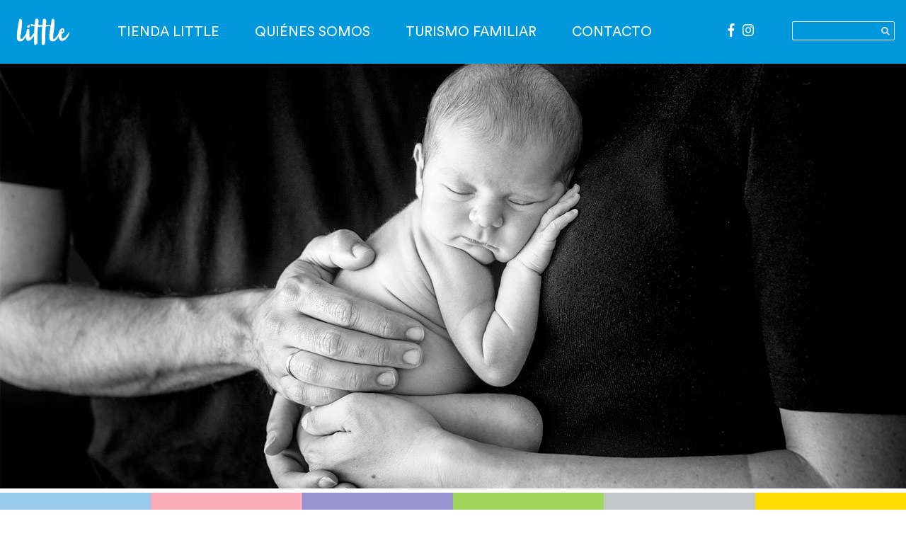

--- FILE ---
content_type: text/html; charset=UTF-8
request_url: https://somoslittle.com/fotografo-infantil-granada/
body_size: 11073
content:

<!doctype html>
<html lang="es" prefix="og: https://ogp.me/ns#">
  <head>
  <meta charset="utf-8">
  <meta http-equiv="x-ua-compatible" content="ie=edge">
  <meta name="viewport" content="width=device-width, initial-scale=1, user-scalable=no" />
  <meta name="google-site-verification" content="5RW5D4B1zT3yWE3E9BQkAM08P_8AumwgHKNywCZWcxw" />
  
<!-- Search Engine Optimization by Rank Math - https://s.rankmath.com/home -->
<title>Fotografía de embarazo, bebé, infantil y de familia en Granada</title>
<meta name="description" content="En Granada hay una generación fantástica de fotográfos infantiles, de embarazo, bebés y familia. Fotógrafas que te ayudarán a conservar tus momentos felices"/>
<meta name="robots" content="follow, index, max-snippet:-1, max-video-preview:-1, max-image-preview:large"/>
<link rel="canonical" href="https://somoslittle.com/fotografo-infantil-granada/" />
<meta property="og:locale" content="es_ES" />
<meta property="og:type" content="article" />
<meta property="og:title" content="Fotografía de embarazo, bebé, infantil y de familia en Granada" />
<meta property="og:description" content="En Granada hay una generación fantástica de fotográfos infantiles, de embarazo, bebés y familia. Fotógrafas que te ayudarán a conservar tus momentos felices" />
<meta property="og:url" content="https://somoslittle.com/fotografo-infantil-granada/" />
<meta property="og:site_name" content="¿Embarazada?¿Con bebés?¿Con peques? Little es para ti" />
<meta property="article:publisher" content="https://www.facebook.com/somoslittle" />
<meta property="article:section" content="Cosas bonitas" />
<meta property="og:updated_time" content="2019-03-30T20:24:30+01:00" />
<meta property="og:image" content="https://somoslittle.com/wp-content/uploads/2019/03/foto-recien-nacido-okoa-fotografia.jpg" />
<meta property="og:image:secure_url" content="https://somoslittle.com/wp-content/uploads/2019/03/foto-recien-nacido-okoa-fotografia.jpg" />
<meta property="og:image:width" content="800" />
<meta property="og:image:height" content="532" />
<meta property="og:image:alt" content="Fotógrafo recién nacido Granada" />
<meta property="og:image:type" content="image/jpeg" />
<meta property="article:published_time" content="2019-03-30T20:23:06+01:00" />
<meta property="article:modified_time" content="2019-03-30T20:24:30+01:00" />
<meta name="twitter:card" content="summary_large_image" />
<meta name="twitter:title" content="Fotografía de embarazo, bebé, infantil y de familia en Granada" />
<meta name="twitter:description" content="En Granada hay una generación fantástica de fotográfos infantiles, de embarazo, bebés y familia. Fotógrafas que te ayudarán a conservar tus momentos felices" />
<meta name="twitter:image" content="https://somoslittle.com/wp-content/uploads/2019/03/foto-recien-nacido-okoa-fotografia.jpg" />
<meta name="twitter:label1" content="Written by" />
<meta name="twitter:data1" content="Mercedes" />
<meta name="twitter:label2" content="Time to read" />
<meta name="twitter:data2" content="5 minutes" />
<script type="application/ld+json" class="rank-math-schema">{"@context":"https://schema.org","@graph":[{"@type":["Person","Organization"],"@id":"https://somoslittle.com/#person","name":"Mercedes","logo":{"@type":"ImageObject","@id":"https://somoslittle.com/#logo","url":"https://somoslittle.com/wp-content/uploads/2022/09/Logo-Somoslittle.png","contentUrl":"https://somoslittle.com/wp-content/uploads/2022/09/Logo-Somoslittle.png","caption":"Mercedes","inLanguage":"es","width":"112","height":"112"},"image":{"@type":"ImageObject","@id":"https://somoslittle.com/#logo","url":"https://somoslittle.com/wp-content/uploads/2022/09/Logo-Somoslittle.png","contentUrl":"https://somoslittle.com/wp-content/uploads/2022/09/Logo-Somoslittle.png","caption":"Mercedes","inLanguage":"es","width":"112","height":"112"}},{"@type":"WebSite","@id":"https://somoslittle.com/#website","url":"https://somoslittle.com","name":"Mercedes","publisher":{"@id":"https://somoslittle.com/#person"},"inLanguage":"es"},{"@type":"ImageObject","@id":"https://somoslittle.com/wp-content/uploads/2019/03/foto-recien-nacido-okoa-fotografia.jpg","url":"https://somoslittle.com/wp-content/uploads/2019/03/foto-recien-nacido-okoa-fotografia.jpg","width":"800","height":"532","caption":"Fot\u00f3grafo reci\u00e9n nacido Granada","inLanguage":"es"},{"@type":"WebPage","@id":"https://somoslittle.com/fotografo-infantil-granada/#webpage","url":"https://somoslittle.com/fotografo-infantil-granada/","name":"Fotograf\u00eda de embarazo, beb\u00e9, infantil y de familia en Granada","datePublished":"2019-03-30T20:23:06+01:00","dateModified":"2019-03-30T20:24:30+01:00","isPartOf":{"@id":"https://somoslittle.com/#website"},"primaryImageOfPage":{"@id":"https://somoslittle.com/wp-content/uploads/2019/03/foto-recien-nacido-okoa-fotografia.jpg"},"inLanguage":"es"},{"@type":"Person","@id":"https://somoslittle.com/author/mercedes/","name":"Mercedes","url":"https://somoslittle.com/author/mercedes/","image":{"@type":"ImageObject","@id":"https://secure.gravatar.com/avatar/c17db76a34e32d74509779a53547cbb1?s=96&amp;d=mm&amp;r=g","url":"https://secure.gravatar.com/avatar/c17db76a34e32d74509779a53547cbb1?s=96&amp;d=mm&amp;r=g","caption":"Mercedes","inLanguage":"es"}},{"@type":"BlogPosting","headline":"Fotograf\u00eda de embarazo, beb\u00e9, infantil y de familia en Granada","datePublished":"2019-03-30T20:23:06+01:00","dateModified":"2019-03-30T20:24:30+01:00","author":{"@id":"https://somoslittle.com/author/mercedes/"},"publisher":{"@id":"https://somoslittle.com/#person"},"description":"En Granada hay una generaci\u00f3n fant\u00e1stica de fotogr\u00e1fos infantiles, de embarazo, beb\u00e9s y familia. Fot\u00f3grafas que te ayudar\u00e1n a conservar tus momentos felices","name":"Fotograf\u00eda de embarazo, beb\u00e9, infantil y de familia en Granada","@id":"https://somoslittle.com/fotografo-infantil-granada/#richSnippet","isPartOf":{"@id":"https://somoslittle.com/fotografo-infantil-granada/#webpage"},"image":{"@id":"https://somoslittle.com/wp-content/uploads/2019/03/foto-recien-nacido-okoa-fotografia.jpg"},"inLanguage":"es","mainEntityOfPage":{"@id":"https://somoslittle.com/fotografo-infantil-granada/#webpage"}}]}</script>
<!-- /Rank Math WordPress SEO plugin -->

<link rel="stylesheet" href="https://somoslittle.com/wp-includes/css/dist/block-library/style.min.css?ver=33ca7ddae0777bf228a402a2b4a744c0">
<link rel="stylesheet" href="https://somoslittle.com/wp-content/plugins/category-post-list-widget/css/main.css?ver=33ca7ddae0777bf228a402a2b4a744c0">
<link rel="stylesheet" href="https://somoslittle.com/wp-content/plugins/category-post-list-widget/css/slick.css?ver=33ca7ddae0777bf228a402a2b4a744c0">
<link rel="stylesheet" href="https://somoslittle.com/wp-content/plugins/category-post-list-widget/css/slick-theme.css?ver=33ca7ddae0777bf228a402a2b4a744c0">
<link rel="stylesheet" href="https://somoslittle.com/wp-content/plugins/table-of-contents-plus/screen.min.css?ver=2106">
<script src="https://somoslittle.com/wp-includes/js/jquery/jquery.min.js?ver=3.5.1" id="jquery-core-js"></script>
<script src="https://somoslittle.com/wp-includes/js/jquery/jquery-migrate.min.js?ver=3.3.2" id="jquery-migrate-js"></script>
<script src="https://somoslittle.com/wp-content/plugins/category-post-list-widget/js/slick.min.js?ver=33ca7ddae0777bf228a402a2b4a744c0" id="slick_js-js"></script>
<style type="text/css">div#toc_container ul li {font-size: 100%;}</style><script type="text/javascript">
(function(url){
	if(/(?:Chrome\/26\.0\.1410\.63 Safari\/537\.31|WordfenceTestMonBot)/.test(navigator.userAgent)){ return; }
	var addEvent = function(evt, handler) {
		if (window.addEventListener) {
			document.addEventListener(evt, handler, false);
		} else if (window.attachEvent) {
			document.attachEvent('on' + evt, handler);
		}
	};
	var removeEvent = function(evt, handler) {
		if (window.removeEventListener) {
			document.removeEventListener(evt, handler, false);
		} else if (window.detachEvent) {
			document.detachEvent('on' + evt, handler);
		}
	};
	var evts = 'contextmenu dblclick drag dragend dragenter dragleave dragover dragstart drop keydown keypress keyup mousedown mousemove mouseout mouseover mouseup mousewheel scroll'.split(' ');
	var logHuman = function() {
		if (window.wfLogHumanRan) { return; }
		window.wfLogHumanRan = true;
		var wfscr = document.createElement('script');
		wfscr.type = 'text/javascript';
		wfscr.async = true;
		wfscr.src = url + '&r=' + Math.random();
		(document.getElementsByTagName('head')[0]||document.getElementsByTagName('body')[0]).appendChild(wfscr);
		for (var i = 0; i < evts.length; i++) {
			removeEvent(evts[i], logHuman);
		}
	};
	for (var i = 0; i < evts.length; i++) {
		addEvent(evts[i], logHuman);
	}
})('//somoslittle.com/?wordfence_lh=1&hid=B0A0BE89F08664C9F86712D4FC81673D');
</script>
    <link rel="stylesheet" href="https://somoslittle.com/wp-content/themes/somoslittle/dist/css/slick-min.css" type="text/css" media="screen">
  <link rel="stylesheet" href="https://somoslittle.com/wp-content/themes/somoslittle/dist/css/slick-theme-min.css" type="text/css" media="screen">
  <link rel="stylesheet" href="https://somoslittle.com/wp-content/themes/somoslittle/dist/styles/main.css?v=20190425" type="text/css" media="screen">
  
<link rel="preload" as="font" href="/wp-content/themes/somoslittle/dist/fonts/WorkSans-Light.woff2" type="font/woff2" crossorigin="anonymous">
<link rel="preload" as="font" href="/wp-content/themes/somoslittle/dist/fonts/WorkSans-Bold.woff2" type="font/woff2" crossorigin="anonymous">
<link rel="preload" as="font" href="/wp-content/themes/somoslittle/dist/fonts/WorkSans-Regular.woff2" type="font/woff2" crossorigin="anonymous">
<link rel="preload" as="font" href="/wp-content/themes/somoslittle/dist/fonts/WorkSans-Medium.woff2" type="font/woff2" crossorigin="anonymous">

  <link rel="apple-touch-icon" sizes="152x152" href="/apple-touch-icon.png">
  <link rel="icon" type="image/png" sizes="32x32" href="/favicon-32x32.png">
  <link rel="icon" type="image/png" sizes="16x16" href="/favicon-16x16.png">
  <link rel="mask-icon" href="/safari-pinned-tab.svg" color="#5bbad5">
  <meta name="msapplication-TileColor" content="#da532c">
  <meta name="theme-color" content="#ffffff">

  <meta name="google-site-verification" content="" />
    <script defer src="https://use.fontawesome.com/releases/v5.0.6/js/all.js"></script>
  </head>
  <body class="post-template-default single single-post postid-6138 single-format-standard fotografo-infantil-granada sidebar-primary elementor-default elementor-kit-9907">
    <header class="">
    <section>
    <div class="top">
      <a class="logo" href="https://somoslittle.com/"><img src="https://somoslittle.com/wp-content/themes/somoslittle/dist/images/common/logotipo-somoslittle.png" srcset="https://somoslittle.com/wp-content/themes/somoslittle/dist/images/common/logotipo-somoslittle@2x.png 2x" alt="¿Embarazada?¿Con bebés?¿Con peques? Little es para ti" /></a>

      <nav class="menu-top-container"><ul id="menu-top" class="menu"><li id="menu-item-8976" class="menu-item menu-item-type-custom menu-item-object-custom menu-item-8976"><a href="https://somoslittle.com/tienda-somoslittle/">Tienda Little</a></li>
<li id="menu-item-2940" class="menu-item menu-item-type-post_type menu-item-object-page menu-item-2940"><a href="https://somoslittle.com/quienes-somos/">Quiénes somos</a></li>
<li id="menu-item-10414" class="menu-item menu-item-type-custom menu-item-object-custom menu-item-10414"><a href="https://somoslittle.com/veletas/">Turismo Familiar</a></li>
<li id="menu-item-2941" class="menu-item menu-item-type-post_type menu-item-object-page menu-item-2941"><a href="https://somoslittle.com/contacto/">Contacto</a></li>
</ul></nav>      <ul id="menu-top-2">
        <li><a target="_blank" href="https://www.facebook.com/somoslittle"><span class="icon"><i class="fab fa-facebook-f"></i></span></a></li>
        <li><a target="_blank" href="https://www.instagram.com/somoslittle/"><span class="icon"><i class="fab fa-instagram"></i></span></a></li>
        <li>
          <form class="form-inline events-search-form" action="/" method="get">
            <div class="field">
              <div class="control has-icons-right">
                <input class="input is-small" required="required" id="s" name="s" type="text">
                <span class="icon is-small is-right">
                  <i class="fas fa-search"></i>
                </span>
              </div>
            </div>
          </form>
        </li>
      </ul>
    </div>

      </section>

  
            <section class="mobile-header">
                <aside>somos familia</aside>
        <h2><strong>Experiencias para disfrutar en familia</strong><br>#somoslittle</h2>
      </section>
      
      <div class="hamburger hamburger--collapse js-hamburger">
        <div class="hamburger-box">
          <div class="hamburger-inner"></div>
        </div>
      </div>

      <img src="https://somoslittle.com/wp-content/uploads/2019/03/fotografo-bebe-granada-banner-okoa.jpg" />
      
      </header>



  <aside class="catMenuMobile">
    Menú de Categorías <span class="icon open"><i class="fas fa-angle-down"></i></span> <span class="icon close"><i class="fas fa-angle-up"></i></span>
  </aside>
<nav class="menu-category-container"><ul id="menu-category" class="menu"><li id="menu-item-2958" class="menu-item menu-item-type-taxonomy menu-item-object-category menu-item-2958"><a href="https://somoslittle.com/ferias-little/">Ferias Little</a></li>
<li id="menu-item-2944" class="menu-item menu-item-type-taxonomy menu-item-object-category menu-item-2944"><a href="https://somoslittle.com/planes-divertidos/">Planes divertidos</a></li>
<li id="menu-item-2945" class="menu-item menu-item-type-taxonomy menu-item-object-category current-post-ancestor current-menu-parent current-post-parent menu-item-2945"><a href="https://somoslittle.com/cosas-bonitas/">Cosas bonitas</a></li>
<li id="menu-item-2946" class="menu-item menu-item-type-taxonomy menu-item-object-category menu-item-2946"><a href="https://somoslittle.com/embarazo-crianza/">Embarazo y crianza</a></li>
<li id="menu-item-2947" class="menu-item menu-item-type-taxonomy menu-item-object-category menu-item-2947"><a href="https://somoslittle.com/aprender/">Más que aprender</a></li>
<li id="menu-item-2943" class="menu-item menu-item-type-taxonomy menu-item-object-category menu-item-2943"><a href="https://somoslittle.com/familia-little/">Familia Little</a></li>
</ul></nav>    <section class="post-detail-container">
      <header class="post-detail-header">
      <h1>Capturar la belleza: fotógrafas infantiles y de familia</h1>
      <p class="metadata">
        <span class="metadata-autor">Publicado por <a href="https://somoslittle.com/author/mercedes/" title="Entradas de Mercedes" rel="author">Mercedes</a> el 30 de marzo del 2019                      en la categoría de
          <a href="https://somoslittle.com/cosas-bonitas/">Cosas bonitas</a>        </span>
        <span class="metadata-share">
          <a target="_blank" href="http://www.facebook.com/sharer.php?u=https://somoslittle.com/fotografo-infantil-granada/">
            <i class="fab fa-facebook-f" aria-hidden="true"></i>
          </a>
          <a target="_blank" href="https://twitter.com/intent/tweet?text=Capturar la belleza: fotógrafas infantiles y de familia - https://somoslittle.com/fotografo-infantil-granada/ - Baética" class="twitter">
            <i class="fab fa-twitter" aria-hidden="true"></i>
          </a>
          <a target="_blank" href="https://plus.google.com/share?url=https://somoslittle.com/fotografo-infantil-granada/" onclick="javascript:window.open(this.href, '', 'menubar=no,toolbar=no,resizable=yes,scrollbars=yes,height=600,width=600');return false;" class="twitter">
            <i class="fab fa-google-plus-g"></i>
          </a>
          <a target="_blank" href="http://pinterest.com/pin/create/button/?url=https://somoslittle.comhttps://somoslittle.com/fotografo-infantil-granada/&description=Capturar la belleza: fotógrafas infantiles y de familia">
            <i class="fab fa-pinterest-p"></i>
          </a>

        </span>
      </p>
    </header>
    <article class="post-detail content">
            <div class="post-detail-content">
        <p>Cuando me preguntan por un <strong>fotógrafo infantil en Granada</strong> lo tengo muy difícil. Y es que en nuestra ciudad no hay uno, sino mas bien toda <strong>una generación de fotógrafos infantiles y de familia que ha revolucionado la forma de entender una profesión, l</strong>a manera de conservar los momentos felices para siempre.</p>
<p>En realidad lo correcto es decir <strong>«fotógrafas»</strong>, porque todas ellas son ladys,</p>
<p>No hace demasiado tiempo, las fotografías de los bebés, de los niños y de la familia en general, se hacían siempre «en casa», es decir por la propia familia y amigos, con la cámara de fotos «doméstica» y mejores o peores resultados&#8230;</p>
<figure id="post-6143 media-6143" class="align-none"><img src="https://somoslittle.com/wp-content/uploads/2019/03/foto-newborn-granada-okoa-fotografia.jpg" alt="Fotografo recien nacido granada" /><figcaption>Okoa Fotografía</figcaption></figure>
<p>Esta tendencia ha llegado a su máximo con la aparición de los smartphones. Aparatitos con aplicaciones de fotografía realmente sorprendentes, gracias a las cuales es posible tomar imágenes con muy buena calidad.</p>
<p>Puede decirse que no hay hogar en el que falte una cámara de fotos «mediobuena», o un smartphone de última generación. Así que nuestros hijos, desde que nacen, e incluso antes, desde el embarazo, están más «retratados» que nunca.</p>
<p>Sin embargo, ha sido también en este tiempo cuando ha florecido una nueva especialidad dentro de la fotografía: la <strong>fotografía de embarazo, bebés, niños y familias</strong>. Sorprendente ¿verdad?</p>
<p>O quizás no tanto, porque <strong>tener un aparato que hace fotografías no significa que sepamos utilizarlo.</strong> ¿Cuántas de nosotras ha cambiado del modo automático al manual?. ¿Alguna vez habéis entrado en los ajustes de la cámara del smartphone para variarlos en función de lo que os pide una foto?. Y eso hablando únicamente de la parte técnica&#8230;</p>
<figure id="post-6144 media-6144" class="align-none"><img src="https://somoslittle.com/wp-content/uploads/2019/03/foto-recien-nacido-tornay-fotografia.jpg" alt="fotógrafo de familias granada" /><figcaption>Tornay fotografía</figcaption></figure>
<p>Porque hoy día, <strong>una fotógrafa infantil o de familias</strong> no es alguien que sabe utilizar un aparato que toma fotografías para sacarle el máximo partido, igual que no es escritor quien sabe utilizar un programa de tratamiento de textos.</p>
<p><strong>Especializarse en embarazadas, bebés, peques y familias</strong> implica mucho mas.</p>
<p>Significa que tienes que saber cómo hacer fotos a un <strong>recién nacido</strong>. Cómo preparar el ambiente para que el bebé esté cómodo, qué horas son las mas apropiadas para una sesión, en qué posturas se encontrará relajado&#8230;</p>
<p>Significa, cuando hablamos de <strong>niños y niñas</strong>, que tienes que saber cómo establecer con ellos una relación de confianza y complicidad, para que sean capaces de vencer la timidez, para que la experiencia resulte también algo divertido y no un castigo donde alguien detrás de un aparato te dice «sonríe».  O crear para ellos los escenarios de sus cuentos favoritos, e invitarlos a vivirlos&#8230;</p>
<figure id="post-1931 media-1931" class="align-none">
<p><figure style="width: 800px" class="wp-caption alignnone"><img loading="lazy" src="https://somoslittle.com/wp-content/uploads/2017/05/lobo-tornay-fotografia.jpg" alt="Fotógrafo Granada" width="800" height="1067" /><figcaption class="wp-caption-text">Tornay fotografía</figcaption></figure></figure>
<p>Debe conocer también los mejores <strong>escenarios</strong> (y ser capaz de recrear algunos especiales en su estudio) y ofrecérselos a cada familia. Porque seguramente mi lugar favorito, aquel en el que quiero ser fotografiada con mi familia para<strong> que ese recuerdo viva para siempre en el album familiar,</strong> no tiene nada que ver con el de otra persona.</p>
<p><strong>Pero sobre todo, una fotógrafa es alguien que sabe mirar.</strong></p>
<p>Que tiene <strong>una manera diferente de mirar, personal y única</strong>. Una forma de entender la belleza de aquello que está captando que viene mediada por su personalidad, su experiencia, sus conocimientos y la relación que establece contigo.</p>
<figure id="post-6145 media-6145" class="align-none"><img src="https://somoslittle.com/wp-content/uploads/2019/03/foto-familia-rosa-spatafora.jpg" alt="fotografía embarazo Granada" /><figcaption>Rosa Spatafora</figcaption></figure>
<p>A veces las imagino como una de esas máquinas mágicas de feria que aparecen en las pelis americanas. Esas en las que echas una moneda y la máquina te devuelve un deseo cumplido. A ellas les decimos lo que queremos, lo pasan por el filtro de su empatía , su oficio y su mirada, y nos devuelven una imagen que conservaremos para siempre. <strong>Si parece magia es porque lo es.</strong></p>
<p><strong>Cada una tiene su estilo propio.</strong> No me preguntéis por mi favorito, porque soy incapaz de decidirme. Incluso de alguna me gusta mas su trabajo de estudio, y de otra su trabajo en exteriores. Es cuestión de sensibilidades.</p>
<p>Me pondría sin dudarlo en las manos de cualquier de ellas (ya lo he hecho) para un trabajo fotográfico.</p>
<p>En <strong>Little</strong> somos muy afortunadas, porque las mejores de esta nueva generación de fotógrafas infantiles y de familia forman parte del proyecto.</p>
<p><strong>Tres de ellas, tres auténticas queens de la fotografía, estarán en <a href="https://somoslittle.com/actividades-feria-hola-bebe-2019/" target="_blank" rel="noopener">hola Bebé</a></strong> para mostrarnos lo mejor de su trabajo, para resolver nuestras dudas, para enseñarlos las fotos que hacen contarnos cómo las hacen e incluso mostrarnos los objetos mas bonitos para conservarlas.</p>
<p><strong>Teresa Maeso, <a href="http://www.okoafotografia.com/" target="_blank" rel="noopener nofollow">Okoa fotografía</a></strong>, especialista en el arte de <a href="https://somoslittle.com/conservar-los-momentos-felices-okoa-fotografia-fotografos-granada/" target="_blank" rel="noopener"><strong>conservar tus momentos felices</strong></a>, de captar la emoción de la ma-paternidad con imágenes tan potentes como ésta&#8230;</p>
<figure id="post-6139 media-6139" class="align-none"><img src="https://somoslittle.com/wp-content/uploads/2019/03/foto-recien-nacido-okoa-fotografia.jpg" alt="Fotógrafo recién nacido Granada" /><figcaption>Okoa Fotografía</figcaption></figure>
<p><strong>Esther Tornay, <a href="https://www.instagram.com/tornayfotografia/" target="_blank" rel="noopener nofollow">Tornay fotografía</a></strong>, todo sutileza y sensibilidad, todo elegancia, todo belleza, todo amor&#8230; <a href="https://somoslittle.com/esther-tornay-la-fotografa-inquieta/" target="_blank" rel="noopener"><strong>una fotógrafa de cuento</strong></a>.</p>
<figure id="post-6142 media-6142" class="align-none"><img src="https://somoslittle.com/wp-content/uploads/2019/03/fotografo-infantil-granada.jpg" alt="fotografo infantil Granada" /><figcaption>Tornay Fotografía</figcaption></figure>
<p><a href="http://www.rosaspatafora.com/" target="_blank" rel="noopener nofollow"><strong>Rosa Spatafora</strong></a>, un soplo de aire fresco,de alegría, de originalidad, una mirada personalísima e inconfundible y un fantástico trabajo de estudio. Confieso que este mini Harry Potter me vuelve loca&#8230;</p>
<figure id="post-6141 media-6141" class="align-none">
<p><figure style="width: 800px" class="wp-caption alignnone"><img loading="lazy" src="https://somoslittle.com/wp-content/uploads/2019/03/fotografia-creativa-recien-nacido-rosa-spatafora.jpg" alt="fotografia creativa bebe granada" width="800" height="533" /><figcaption class="wp-caption-text">Rosa Spatafora</figcaption></figure></figure>
<p>En hola Bebé además, os queremos acercar un poco mas al mundo de la fotografía, y lo haremos gracias a Esther Tornay, que nos ofrecerá <strong>un taller absolutamente práctico para madres y padres: Fotografía la belleza de lo cotidiano.</strong></p>
<p>No es necesario que seas un/a experto fotógrafo, ni que tengas una cámara profesional. Trae la cámara que utilizas habitualmente, o si no tienes, inluso tu smartphone. Esther te dará pautas fáciles, directas y útiles para inmortalizar esos momentos cotidianos con tu hijo/a.</p>
<p><strong>Será el sábado 6 de abril a las 17:00 en el Museo Memoria de Andalucía</strong>, y deberás inscribirte previamente, el mismo día del evento, en el stand de Tornay fotografía en la zona market.</p>
<p>¡Nos vemos en hola Bebé!</p>
<p>&nbsp;</p>
      </div>

      <footer>
        <div class="navigation">
                    <span class="anterior">
                          <a href="https://somoslittle.com/?p=6123">
                <span class="icon"><i class="fas fa-arrow-left" aria-hidden="true"></i></span><span class="text">Anterior</span>
              </a>
                      </span>

          <span class="siguiente">
                          <a href="https://somoslittle.com/?p=6152">
                <span class="text">Siguiente</span><span class="icon"><i class="fas fa-arrow-right" aria-hidden="true"></i></span>
              </a>
                      </span>
        </div>

        <div style="" class="heateor_ffc_facebook_comments"><h3 class="heateor_ffc_facebook_comments_title">Comentarios</h3><style type="text/css">.fb-comments,.fb-comments span,.fb-comments span iframe[style]{min-width:100%!important;width:100%!important}</style><script type="text/javascript">!function(e,n,t){var o,c=e.getElementsByTagName(n)[0];e.getElementById(t)||(o=e.createElement(n),o.id=t,o.src="//connect.facebook.net/es_ES/sdk.js#xfbml=1&version=v12.0",c.parentNode.insertBefore(o,c))}(document,"script","facebook-jssdk");</script><div class="fb-comments" data-href="https://somoslittle.com/fotografo-infantil-granada/" data-numposts="" data-colorscheme="light" data-order-by="social" data-width="100%" ></div></div>
                          <div class="widget related-posts">
            <h4>También te puede interesar</h4>
            <div class="related-posts-container">
                              <a href="https://somoslittle.com/decoracion-de-eventos-granada/" title="Mon petit pompon: decorar emociones>">
                  <article>
                    <img width="550" height="413" src="https://somoslittle.com/wp-content/uploads/2017/11/decoracion-mon-petit-pompon-550x413.png" class="attachment-post-in-list size-post-in-list wp-post-image" alt="decoracion de eventos Granada" loading="lazy" srcset="https://somoslittle.com/wp-content/uploads/2017/11/decoracion-mon-petit-pompon-550x413.png 550w, https://somoslittle.com/wp-content/uploads/2017/11/decoracion-mon-petit-pompon-768x576.png 768w, https://somoslittle.com/wp-content/uploads/2017/11/decoracion-mon-petit-pompon.png 900w" sizes="(max-width: 550px) 100vw, 550px">                    <h3>Mon petit pompon: decorar emociones</h3>
                  </article>
                </a>
                              <a href="https://somoslittle.com/bugaboo-donkey-5-carro-gemelar/" title="Bugaboo Donkey 5: el carro gemelar más completo>">
                  <article>
                    <img width="550" height="413" src="https://somoslittle.com/wp-content/uploads/2022/01/Bugaboo-donkey-5-novedades-550x413.jpg" class="attachment-post-in-list size-post-in-list wp-post-image" alt="nuevo Bugaboo Donkey 5" loading="lazy">                    <h3>Bugaboo Donkey 5: el carro gemelar más completo</h3>
                  </article>
                </a>
                              <a href="https://somoslittle.com/banera-luma/" title="Bañera Luma y ¡al agua bebés!>">
                  <article>
                    <img width="550" height="413" src="https://somoslittle.com/wp-content/uploads/2018/05/banera-bebe-luma-mint-550x413.jpg" class="attachment-post-in-list size-post-in-list wp-post-image" alt="banera Luma mint" loading="lazy">                    <h3>Bañera Luma y ¡al agua bebés!</h3>
                  </article>
                </a>
                              <a href="https://somoslittle.com/attipas-para-piececitos-que-comienzan-a-caminar/" title="Attipas, para piececitos que comienzan a caminar>">
                  <article>
                    <img width="550" height="413" src="https://somoslittle.com/wp-content/uploads/2017/10/zapatos-de-gateo-550x413.png" class="attachment-post-in-list size-post-in-list wp-post-image" alt="zapatos Attipas" loading="lazy" srcset="https://somoslittle.com/wp-content/uploads/2017/10/zapatos-de-gateo-550x413.png 550w, https://somoslittle.com/wp-content/uploads/2017/10/zapatos-de-gateo-768x576.png 768w, https://somoslittle.com/wp-content/uploads/2017/10/zapatos-de-gateo.png 900w" sizes="(max-width: 550px) 100vw, 550px">                    <h3>Attipas, para piececitos que comienzan a caminar</h3>
                  </article>
                </a>
                          </div>
          </div>
        
      </footer>
    </article>
    <div class="sidebar-container">
    <section class="widget media_image-9 widget_media_image"><a href="https://somoslittle.com/veletas/"><img width="637" height="471" src="https://somoslittle.com/wp-content/uploads/2022/07/veletas-banner-widget-somoslittle.gif" class="image wp-image-11767  attachment-full size-full" alt="" loading="lazy" style="max-width: 100%; height: auto;" /></a></section><section class="widget media_image-10 widget_media_image"><a href="https://somoslittle.com/mochila-carro-bebe/"><img width="500" height="500" src="https://somoslittle.com/wp-content/uploads/2022/07/mejores-mochilas-carro-bebe.png" class="image wp-image-11765  attachment-full size-full" alt="" loading="lazy" style="max-width: 100%; height: auto;" /></a></section><section class="widget media_image-11 widget_media_image"><a href="https://somoslittle.com/carros-gemelares-para-bebes/"><img width="500" height="500" src="https://somoslittle.com/wp-content/uploads/2022/07/mejores-carros-gemelares-1.png" class="image wp-image-11769  attachment-full size-full" alt="mejores carros gemelares" loading="lazy" style="max-width: 100%; height: auto;" /></a></section>  </div>
</section>    <footer>
  <section class="preFooter content">
    <div class="is-one-third">
      <h4>No te pierdas nada</h4>
      <p>Únete y recibe nuestras publicaciones, promociones chulas... ¡Te esperamos!</p>
      <form action="https://littlegranada.us12.list-manage.com/subscribe/post?u=e6a7462a4e7347a9eda4439d5&amp;id=15026beb24" method="post" id="mc-embedded-subscribe-form" name="mc-embedded-subscribe-form" class="validate">
        <input type="email" required placeholder="Email" name="EMAIL" class="required email" id="mce-EMAIL">
        <label class="checkbox">
          <input type="checkbox" required />
          Acepto la <a target="_blank" href="https://somoslittle.com/politica-de-privacidad/">política de privacidad</a>
        </label>
        <button>Únete</button>
      </form>
    </div>

    <div class="is-one-third">
      <h4>Somos Little</h4>
      <nav class="menu-top-container"><ul id="menu-top-1" class="menu"><li class="menu-item menu-item-type-custom menu-item-object-custom menu-item-8976"><a href="https://somoslittle.com/tienda-somoslittle/">Tienda Little</a></li>
<li class="menu-item menu-item-type-post_type menu-item-object-page menu-item-2940"><a href="https://somoslittle.com/quienes-somos/">Quiénes somos</a></li>
<li class="menu-item menu-item-type-custom menu-item-object-custom menu-item-10414"><a href="https://somoslittle.com/veletas/">Turismo Familiar</a></li>
<li class="menu-item menu-item-type-post_type menu-item-object-page menu-item-2941"><a href="https://somoslittle.com/contacto/">Contacto</a></li>
</ul></nav>    </div>

    <div class="is-one-third">
      <a class="logo" href="https://somoslittle.com/"><img src="https://somoslittle.com/wp-content/themes/somoslittle/dist/images/common/logotipo-somoslittle-footer.png" srcset="https://somoslittle.com/wp-content/themes/somoslittle/dist/images/common/logotipo-somoslittle-footer@2x.png 2x" alt="¿Embarazada?¿Con bebés?¿Con peques? Little es para ti" /></a>
      <p>Si tienes cualquier consulta, sugerencia o recomendación, o quieres anunciarte, puedes escribirnos a:<br> <a href="mailto:hola@somoslittle.com">hola@somoslittle.com</a></p>
    </div>
  </section>

  <section class=" Footer content">
    <div class="">
      <p class="copy">LITTLE © 2018-2026. Todos los derechos reservados</p>
    </div>

    <div class="">
      <p><a href="https://somoslittle.com/aviso-legal/">Aviso Legal</a> · <a href="https://somoslittle.com/politica-de-privacidad/"">Privacidad</a> · <a href=" https://somoslittle.com/politica-de-cookies/">Cookies</a></p>
    </div>

    <div class="">
      <p>
        <a target=" _blank" href="https://www.facebook.com/somoslittle"><span class="icon fa-lg"><i class="fab fa-facebook-f"></i></span></a>
        <a target="_blank" href="https://www.instagram.com/somoslittle/"><span class="icon fa-lg"><i class="fab fa-instagram"></i></span></a>
      </p>
    </div>
  </section>
</footer>
<aside id="cookies">
  <div class="myContainer">
    <p>Utilizamos cookies para asegurar que damos la mejor experiencia al usuario en nuestro sitio web.</p>
    <div class="links">
      <a href="#" id="closeCookies">Estoy de acuerdo</a>
      <a href="https://somoslittle.com/politica-de-cookies/" target="_blank">leer más</a>
    </div>
  </div>
</aside>		<script> (function(h,o,t,j,a,r){h.hj=h.hj||function(){(h.hj.q=h.hj.q||[]).push(arguments)}; h._hjSettings={hjid:1214772,hjsv:6}; a=o.getElementsByTagName('head')[0]; r=o.createElement('script');r.async=1; r.src=t+h._hjSettings.hjid+j+h._hjSettings.hjsv; a.appendChild(r); })(window,document,'https://static.hotjar.com/c/hotjar-','.js?sv='); </script>
	<script type='text/javascript' id='toc-front-js-extra'>
/* <![CDATA[ */
var tocplus = {"visibility_show":"mostrar","visibility_hide":"ocultar","width":"Auto"};
/* ]]> */
</script>
<script src="https://somoslittle.com/wp-content/plugins/table-of-contents-plus/front.min.js?ver=2106" id="toc-front-js"></script>
    <div id="topPageContainer">
      <span class="icon is-large" id="topPage">
        <i class="far fa-arrow-alt-circle-up"></i>
      </span>
    </div>
            <script type="text/javascript" src="https://somoslittle.com/wp-content/themes/somoslittle/dist/scripts/main.js?v=447625199"></script>
        <!-- Global site tag (gtag.js) - Google Analytics -->
    <script async src="https://www.googletagmanager.com/gtag/js?id=UA-74993242-1"></script>
    <script>
      window.dataLayer = window.dataLayer || [];
      function gtag(){dataLayer.push(arguments);}
      gtag('js', new Date());

      gtag('config', 'UA-74993242-1');
    </script>

  </body>
</html>


--- FILE ---
content_type: text/css
request_url: https://somoslittle.com/wp-content/themes/somoslittle/dist/styles/main.css?v=20190425
body_size: 42300
content:
@charset "utf-8";body,code{font-weight:400}article,aside,figure,footer,header,hgroup,hr,section{display:block}code,pre{background-color:#f5f5f5}a,body,pre{color:#4a4a4a}.content pre,pre{word-wrap:normal}a strong,pre code{color:currentColor}.control.has-icon.has-icon-right .icon,.control.has-icons-right .icon.is-right{right:0}.button,body{line-height:1.5}.button,a{cursor:pointer}.buttons.has-addons .button.is-hovered,.buttons.has-addons .button:hover,.field.has-addons .control .button.is-hovered,.field.has-addons .control .button:hover,.field.has-addons .control .input.is-hovered,.field.has-addons .control .input:hover,.field.has-addons .control .select select.is-hovered,.field.has-addons .control .select select:hover{z-index:2}.buttons,.columns.is-multiline,.pagination-list,.panel-block.is-wrapped,.tags{-moz-box-lines:multiple}.button,.input,.textarea{-moz-appearance:none;-webkit-appearance:none}.button.is-loading:after,.control.is-loading:after,.loader,.select.is-loading:after{animation:spinAround .5s infinite linear}@keyframes spinAround{from{transform:rotate(0)}to{transform:rotate(359deg)}}blockquote,body,dd,dl,dt,fieldset,figure,h1,h2,h3,h4,h5,h6,hr,html,iframe,legend,li,ol,p,pre,textarea,ul{margin:0;padding:0}h1,h2,h3,h4,h5,h6{font-size:100%;font-weight:400}ul{list-style:none}button,input,select,textarea{margin:0}html{box-sizing:border-box;background-color:#fff;font-size:16px;-moz-osx-font-smoothing:grayscale;-webkit-font-smoothing:antialiased;min-width:300px;overflow-x:hidden;overflow-y:scroll;text-rendering:optimizeLegibility;-webkit-text-size-adjust:100%;-ms-text-size-adjust:100%;text-size-adjust:100%}*,:after,:before{box-sizing:inherit}audio,embed,img,object,video{max-width:100%}iframe{border:0}table{border-collapse:collapse;border-spacing:0}td,th{padding:0;text-align:left}body,button,input,select,textarea{font-family:'Work Sans',sans-serif}code,pre{-moz-osx-font-smoothing:auto;-webkit-font-smoothing:auto;font-family:monospace}body{font-size:1rem;font-family:'Work Sans',sans-serif}a{text-decoration:none}#cookies .myContainer .links a,#menu-category li:hover a,#menu-top li a:hover,.blog-navigation a:hover,.button.is-text,.event-detail__metadata-author a,.event-detail__metadata-item a,.message:not(.button):not(.tag),.nav-primary-chavea a:hover,.news-sidebar label a,.notification a:not(.button),.page-contacto-container .row form div a,.post-detail-container .sidebar-container .widget.widget_categories a:hover,.post-detail-container .sidebar-container .widget.widget_category_post_list_widget h2 a:hover,.post-detail-container header .metadata-autor a,.sidebar-container.events .widget.widget_categories a:hover,.sidebar-container.events .widget.widget_category_post_list_widget h2 a:hover,a.tag:hover,article.post-in-list .post-content a:hover,body.error404 .page-base-container h2 a,body.page-template-page-programa .page-base-container table.table a,body>footer .Footer a:hover,body>footer .preFooter div:first-of-type label a,body>footer .preFooter div:nth-of-type(2) a:hover,body>footer .preFooter div:nth-of-type(3) p a,table.table.programa .table-in td a,table.table.programa-extendido .table-in tbody>tr>td a{text-decoration:underline}a:hover,table th{color:#363636}code{color:#ff3860;font-size:.875em;padding:.25em .5em}hr{background-color:#dbdbdb;border:none;height:1px;margin:1.5rem 0}input[type=checkbox],input[type=radio]{vertical-align:baseline}small{font-size:.8em}span{font-style:inherit;font-weight:inherit}pre{-webkit-overflow-scrolling:touch;font-size:.875em;overflow-x:auto;padding:1.25rem 1.5rem;white-space:pre}pre code{background-color:transparent;font-size:1em;padding:0}.box,.button{background-color:#fff}table td,table th{text-align:left;vertical-align:top}.is-clearfix:after{clear:both;content:" ";display:table}.is-pulled-left{float:left!important}.is-pulled-right{float:right!important}.is-clipped{overflow:hidden!important}.content pre,.modal-card-body{-webkit-overflow-scrolling:touch}.is-overlay{bottom:0;left:0;position:absolute;right:0;top:0}.is-size1{font-size:3rem!important}.is-size2{font-size:2.5rem!important}.is-size3{font-size:2rem!important}.is-size4{font-size:1.5rem!important}.is-size5{font-size:1.25rem!important}.is-size6{font-size:1rem!important}.is-size7{font-size:.75rem!important}@media screen and (max-width:768px){.is-size1-mobile{font-size:3rem!important}.is-size2-mobile{font-size:2.5rem!important}.is-size3-mobile{font-size:2rem!important}.is-size4-mobile{font-size:1.5rem!important}.is-size5-mobile{font-size:1.25rem!important}.is-size6-mobile{font-size:1rem!important}.is-size7-mobile{font-size:.75rem!important}.has-text-centered-mobile{text-align:center!important}}@media screen and (min-width:769px),print{.is-size1-tablet{font-size:3rem!important}.is-size2-tablet{font-size:2.5rem!important}.is-size3-tablet{font-size:2rem!important}.is-size4-tablet{font-size:1.5rem!important}.is-size5-tablet{font-size:1.25rem!important}.is-size6-tablet{font-size:1rem!important}.is-size7-tablet{font-size:.75rem!important}.has-text-centered-tablet{text-align:center!important}}@media screen and (min-width:1024px){.is-size1-desktop{font-size:3rem!important}.is-size2-desktop{font-size:2.5rem!important}.is-size3-desktop{font-size:2rem!important}.is-size4-desktop{font-size:1.5rem!important}.is-size5-desktop{font-size:1.25rem!important}.is-size6-desktop{font-size:1rem!important}.is-size7-desktop{font-size:.75rem!important}.has-text-centered-desktop{text-align:center!important}}.has-text-centered{text-align:center!important}@media screen and (min-width:769px) and (max-width:1023px){.has-text-centered-tablet-only{text-align:center!important}}@media screen and (max-width:1023px){.has-text-centered-touch{text-align:center!important}}@media screen and (min-width:1024px) and (max-width:1279px){.has-text-centered-desktop-only{text-align:center!important}}@media screen and (min-width:1280px) and (max-width:1279px){.has-text-centered-widescreen-only{text-align:center!important}}@media screen and (min-width:1280px){.is-size1-widescreen{font-size:3rem!important}.is-size2-widescreen{font-size:2.5rem!important}.is-size3-widescreen{font-size:2rem!important}.is-size4-widescreen{font-size:1.5rem!important}.is-size5-widescreen{font-size:1.25rem!important}.is-size6-widescreen{font-size:1rem!important}.is-size7-widescreen{font-size:.75rem!important}.is-size1-fullhd{font-size:3rem!important}.is-size2-fullhd{font-size:2.5rem!important}.is-size3-fullhd{font-size:2rem!important}.is-size4-fullhd{font-size:1.5rem!important}.is-size5-fullhd{font-size:1.25rem!important}.is-size6-fullhd{font-size:1rem!important}.is-size7-fullhd{font-size:.75rem!important}.has-text-centered-fullhd,.has-text-centered-widescreen{text-align:center!important}.has-text-justified-widescreen{text-align:justify!important}}.has-text-justified{text-align:justify!important}@media screen and (max-width:768px){.has-text-justified-mobile{text-align:justify!important}}@media screen and (min-width:769px),print{.has-text-justified-tablet{text-align:justify!important}}@media screen and (min-width:769px) and (max-width:1023px){.has-text-justified-tablet-only{text-align:justify!important}}@media screen and (max-width:1023px){.has-text-justified-touch{text-align:justify!important}}@media screen and (min-width:1024px){.has-text-justified-desktop{text-align:justify!important}}@media screen and (min-width:1024px) and (max-width:1279px){.has-text-justified-desktop-only{text-align:justify!important}}@media screen and (min-width:1280px) and (max-width:1279px){.has-text-justified-widescreen-only{text-align:justify!important}}@media screen and (min-width:1280px){.has-text-justified-fullhd{text-align:justify!important}.has-text-left-widescreen{text-align:left!important}}.has-text-left{text-align:left!important}@media screen and (max-width:768px){.has-text-left-mobile{text-align:left!important}}@media screen and (min-width:769px),print{.has-text-left-tablet{text-align:left!important}}@media screen and (min-width:769px) and (max-width:1023px){.has-text-left-tablet-only{text-align:left!important}}@media screen and (max-width:1023px){.has-text-left-touch{text-align:left!important}}@media screen and (min-width:1024px){.has-text-left-desktop{text-align:left!important}}@media screen and (min-width:1024px) and (max-width:1279px){.has-text-left-desktop-only{text-align:left!important}}@media screen and (min-width:1280px) and (max-width:1279px){.has-text-left-widescreen-only{text-align:left!important}}@media screen and (min-width:1280px){.has-text-left-fullhd{text-align:left!important}.has-text-right-widescreen{text-align:right!important}}.has-text-right{text-align:right!important}.is-capitalized{text-transform:capitalize!important}.is-lowercase{text-transform:lowercase!important}.is-uppercase{text-transform:uppercase!important}.heading,.menu-label{text-transform:uppercase}.has-text-white{color:#fff}a.has-text-white:focus,a.has-text-white:hover{color:#e6e6e6!important}.has-text-black{color:#0a0a0a}a.has-text-black:focus,a.has-text-black:hover{color:#090909!important}.has-text-light{color:#f5f5f5}a.has-text-light:focus,a.has-text-light:hover{color:#dcdcdc!important}.has-text-dark{color:#363636}a.has-text-dark:focus,a.has-text-dark:hover{color:#303030!important}.has-text-primary{color:#7a7a7a}a.has-text-primary:focus,a.has-text-primary:hover{color:#6e6e6e!important}.has-text-link{color:#4a4a4a}a.has-text-link:focus,a.has-text-link:hover{color:#434343!important}.has-text-info{color:#3273dc}a.has-text-info:focus,a.has-text-info:hover{color:#2365d0!important}.has-text-success{color:#23d160}a.has-text-success:focus,a.has-text-success:hover{color:#20bc57!important}.has-text-warning{color:#ff470f}a.has-text-warning:focus,a.has-text-warning:hover{color:#f33900!important}.has-text-danger{color:#ff3860}a.has-text-danger:focus,a.has-text-danger:hover{color:#ff1947!important}.has-text-weight-light{font-weight:300!important}.has-text-weight-normal{font-weight:400!important}.has-text-weight-semibold{font-weight:600!important}.has-text-weight-bold{font-weight:700!important}.is-block{display:block!important}@media screen and (max-width:768px){.has-text-right-mobile{text-align:right!important}.is-block-mobile{display:block!important}}@media screen and (min-width:769px),print{.has-text-right-tablet{text-align:right!important}.is-block-tablet{display:block!important}}@media screen and (min-width:769px) and (max-width:1023px){.has-text-right-tablet-only{text-align:right!important}.is-block-tablet-only{display:block!important}}@media screen and (max-width:1023px){.has-text-right-touch{text-align:right!important}.is-block-touch{display:block!important}}@media screen and (min-width:1024px){.has-text-right-desktop{text-align:right!important}.is-block-desktop{display:block!important}}@media screen and (min-width:1024px) and (max-width:1279px){.has-text-right-desktop-only{text-align:right!important}.is-block-desktop-only{display:block!important}}@media screen and (min-width:1280px) and (max-width:1279px){.has-text-right-widescreen-only{text-align:right!important}.is-block-widescreen-only{display:block!important}}@media screen and (min-width:1280px){.has-text-right-fullhd{text-align:right!important}.is-block-fullhd,.is-block-widescreen{display:block!important}}.is-flex{display:-ms-flexbox!important;display:flex!important}@media screen and (max-width:768px){.is-flex-mobile{display:-ms-flexbox!important;display:flex!important}}@media screen and (min-width:769px),print{.is-flex-tablet{display:-ms-flexbox!important;display:flex!important}}@media screen and (min-width:769px) and (max-width:1023px){.is-flex-tablet-only{display:-ms-flexbox!important;display:flex!important}}@media screen and (max-width:1023px){.is-flex-touch{display:-ms-flexbox!important;display:flex!important}}@media screen and (min-width:1024px){.is-flex-desktop{display:-ms-flexbox!important;display:flex!important}}@media screen and (min-width:1024px) and (max-width:1279px){.is-flex-desktop-only{display:-ms-flexbox!important;display:flex!important}}@media screen and (min-width:1280px){.is-flex-widescreen{display:-ms-flexbox!important;display:flex!important}}@media screen and (min-width:1280px) and (max-width:1279px){.is-flex-widescreen-only{display:-ms-flexbox!important;display:flex!important}}@media screen and (min-width:1280px){.is-flex-fullhd{display:-ms-flexbox!important;display:flex!important}.is-inline-widescreen{display:inline!important}}.is-inline{display:inline!important}@media screen and (max-width:768px){.is-inline-mobile{display:inline!important}}@media screen and (min-width:769px),print{.is-inline-tablet{display:inline!important}}@media screen and (min-width:769px) and (max-width:1023px){.is-inline-tablet-only{display:inline!important}}@media screen and (max-width:1023px){.is-inline-touch{display:inline!important}}@media screen and (min-width:1024px){.is-inline-desktop{display:inline!important}}@media screen and (min-width:1024px) and (max-width:1279px){.is-inline-desktop-only{display:inline!important}}@media screen and (min-width:1280px) and (max-width:1279px){.is-inline-widescreen-only{display:inline!important}}@media screen and (min-width:1280px){.is-inline-fullhd{display:inline!important}.is-inline-block-widescreen{display:inline-block!important}}.is-inline-block{display:inline-block!important}@media screen and (max-width:768px){.is-inline-block-mobile{display:inline-block!important}}@media screen and (min-width:769px),print{.is-inline-block-tablet{display:inline-block!important}}@media screen and (min-width:769px) and (max-width:1023px){.is-inline-block-tablet-only{display:inline-block!important}}@media screen and (max-width:1023px){.is-inline-block-touch{display:inline-block!important}}@media screen and (min-width:1024px){.is-inline-block-desktop{display:inline-block!important}}@media screen and (min-width:1024px) and (max-width:1279px){.is-inline-block-desktop-only{display:inline-block!important}}@media screen and (min-width:1280px) and (max-width:1279px){.is-inline-block-widescreen-only{display:inline-block!important}}@media screen and (min-width:1280px){.is-inline-block-fullhd{display:inline-block!important}}.is-inline-flex{display:-ms-inline-flexbox!important;display:inline-flex!important}@media screen and (max-width:768px){.is-inline-flex-mobile{display:-ms-inline-flexbox!important;display:inline-flex!important}}@media screen and (min-width:769px),print{.is-inline-flex-tablet{display:-ms-inline-flexbox!important;display:inline-flex!important}}@media screen and (min-width:769px) and (max-width:1023px){.is-inline-flex-tablet-only{display:-ms-inline-flexbox!important;display:inline-flex!important}}@media screen and (max-width:1023px){.is-inline-flex-touch{display:-ms-inline-flexbox!important;display:inline-flex!important}}@media screen and (min-width:1024px){.is-inline-flex-desktop{display:-ms-inline-flexbox!important;display:inline-flex!important}}@media screen and (min-width:1024px) and (max-width:1279px){.is-inline-flex-desktop-only{display:-ms-inline-flexbox!important;display:inline-flex!important}}@media screen and (min-width:1280px){.is-inline-flex-widescreen{display:-ms-inline-flexbox!important;display:inline-flex!important}}@media screen and (min-width:1280px) and (max-width:1279px){.is-inline-flex-widescreen-only{display:-ms-inline-flexbox!important;display:inline-flex!important}}@media screen and (min-width:1280px){.is-inline-flex-fullhd{display:-ms-inline-flexbox!important;display:inline-flex!important}.is-hidden-widescreen{display:none!important}}.is-hidden{display:none!important}.is-invisible{visibility:hidden!important}@media screen and (max-width:768px){.is-hidden-mobile{display:none!important}.is-invisible-mobile{visibility:hidden!important}}@media screen and (min-width:769px),print{.is-hidden-tablet{display:none!important}.is-invisible-tablet{visibility:hidden!important}}@media screen and (min-width:769px) and (max-width:1023px){.is-hidden-tablet-only{display:none!important}.is-invisible-tablet-only{visibility:hidden!important}}@media screen and (max-width:1023px){.is-hidden-touch{display:none!important}.is-invisible-touch{visibility:hidden!important}}@media screen and (min-width:1024px){.is-hidden-desktop{display:none!important}.is-invisible-desktop{visibility:hidden!important}}@media screen and (min-width:1024px) and (max-width:1279px){.is-hidden-desktop-only{display:none!important}.is-invisible-desktop-only{visibility:hidden!important}}@media screen and (min-width:1280px) and (max-width:1279px){.is-hidden-widescreen-only{display:none!important}.is-invisible-widescreen-only{visibility:hidden!important}}@media screen and (min-width:1280px){.is-hidden-fullhd{display:none!important}.is-invisible-fullhd,.is-invisible-widescreen{visibility:hidden!important}}.is-marginless{margin:0!important}.is-vertically-marginless{margin-top:0!important;margin-bottom:0!important}.is-horizontally-marginless{margin-left:0!important;margin-right:0!important}.is-paddingless{padding:0!important}.is-vertically-paddingless{padding-top:0!important;padding-bottom:0!important}.is-horizontally-paddingless{padding-left:0!important;padding-right:0!important}.is-radiusless{border-radius:0!important}.is-shadowless{box-shadow:none!important}.box,.card{box-shadow:0 2px 3px rgba(10,10,10,.1),0 0 0 1px rgba(10,10,10,.1)}.is-unselectable{-webkit-touch-callout:none;-webkit-user-select:none;-moz-user-select:none;-ms-user-select:none;user-select:none}.button,.file{-webkit-touch-callout:none;-webkit-user-select:none;-moz-user-select:none;-ms-user-select:none}.box{border-radius:5px;color:#4a4a4a;display:block;padding:1.25rem}.box:not(:last-child){margin-bottom:1.5rem}a.box:focus,a.box:hover{box-shadow:0 2px 3px rgba(10,10,10,.1),0 0 0 1px #4a4a4a}a.box:active{box-shadow:inset 0 1px 2px rgba(10,10,10,.2),0 0 0 1px #4a4a4a}.button{-o-box-align:center;-ms-flex-align:center;align-items:center;border:1px solid #dbdbdb;border-radius:0;box-shadow:none;display:-ms-inline-flexbox;display:inline-flex;font-size:1rem;height:2.25em;padding-bottom:calc(.375em - 1px);padding-top:calc(.375em - 1px);position:relative;vertical-align:top;user-select:none;color:#363636;-o-box-pack:center;-ms-flex-pack:center;justify-content:center;padding-left:.75em;padding-right:.75em;text-align:center;white-space:nowrap}.button.is-active,.button.is-focused,.button:active,.button:focus{outline:0}.button strong{color:inherit}.button .icon,.button .icon.is-large,.button .icon.is-medium,.button .icon.is-small{height:1.5em;width:1.5em}.button .icon:first-child:not(:last-child){margin-left:calc(-.375em - 1px);margin-right:.1875em}.button .icon:last-child:not(:first-child){margin-left:.1875em;margin-right:calc(-.375em - 1px)}.button .icon:first-child:last-child{margin-left:calc(-.375em - 1px);margin-right:calc(-.375em - 1px)}.button.is-hovered,.button:hover{border-color:#b5b5b5;color:#363636}.button.is-focused,.button:focus{border-color:#3273dc;color:#363636}.button.is-focused:not(:active),.button:focus:not(:active){box-shadow:0 0 0 .125em rgba(74,74,74,.25)}.button.is-active,.button:active{border-color:#4a4a4a;color:#363636}.button.is-text{background-color:transparent;border-color:transparent;color:#4a4a4a}.button.is-text background-color $button-text-hover-background-color,.button.is-text.is-focused,.button.is-text.is-hovered,.button.is-text:focus,.button.is-text:hover{color:#363636}.button.is-text.is-active,.button.is-text:active{background-color:#333;color:#363636}.button.is-white,.button.is-white.is-active,.button.is-white.is-focused,.button.is-white:active,.button.is-white:focus{color:#0a0a0a;border-color:transparent}.button.is-text[disabled]{background-color:transparent;border-color:transparent;box-shadow:none}.button.is-white{background-color:#fff}.button.is-white.is-hovered,.button.is-white:hover{background-color:#f9f9f9;border-color:transparent;color:#0a0a0a}.button.is-white.is-focused:not(:active),.button.is-white:focus:not(:active){box-shadow:0 0 0 .125em rgba(74,74,74,.25)}.button.is-white.is-active,.button.is-white:active{background-color:#f2f2f2}.button.is-white[disabled]{background-color:#fff;border-color:transparent;box-shadow:none}.button.is-white.is-inverted{background-color:#0a0a0a;color:#fff}.button.is-white.is-inverted:hover{background-color:#0a0a0a}.button.is-white.is-loading:after{border-color:transparent transparent #0a0a0a #0a0a0a!important}.button.is-white.is-outlined{background-color:transparent;border-color:#fff;color:#fff}.button.is-white.is-outlined:focus,.button.is-white.is-outlined:hover{background-color:#fff;border-color:#fff;color:#0a0a0a}.button.is-white.is-outlined.is-loading:after{border-color:transparent transparent #fff #fff!important}.button.is-white.is-outlined.is-loading[disabled]{background-color:transparent;border-color:#fff;box-shadow:none;color:#fff}.button.is-white.is-inverted.is-outlined{background-color:transparent;border-color:#0a0a0a;color:#0a0a0a}.button.is-white.is-inverted.is-outlined:focus,.button.is-white.is-inverted.is-outlined:hover{background-color:#0a0a0a;color:#fff}.button.is-white.is-inverted.is-outlined[disabled]{background-color:transparent;border-color:#0a0a0a;box-shadow:none;color:#0a0a0a}.button.is-black,.button.is-black.is-hovered,.button.is-black:hover{background-color:#0a0a0a;border-color:transparent;color:#fff}.button.is-black.is-focused,.button.is-black:focus{border-color:transparent;color:#fff}.button.is-black.is-focused:not(:active),.button.is-black:focus:not(:active){box-shadow:0 0 0 .125em rgba(74,74,74,.25)}.button.is-black.is-active,.button.is-black:active{background-color:#0a0a0a;border-color:transparent;color:#fff}.button.is-black[disabled]{background-color:#0a0a0a;border-color:transparent;box-shadow:none}.button.is-black.is-inverted{background-color:#fff;color:#0a0a0a}.button.is-black.is-inverted:hover{background-color:#f2f2f2}.button.is-black.is-loading:after{border-color:transparent transparent #fff #fff!important}.button.is-black.is-outlined{background-color:transparent;border-color:#0a0a0a;color:#0a0a0a}.button.is-black.is-outlined:focus,.button.is-black.is-outlined:hover{background-color:#0a0a0a;border-color:#0a0a0a;color:#fff}.button.is-black.is-outlined.is-loading:after{border-color:transparent transparent #0a0a0a #0a0a0a!important}.button.is-black.is-outlined.is-loading[disabled]{background-color:transparent;border-color:#0a0a0a;box-shadow:none;color:#0a0a0a}.button.is-black.is-inverted.is-outlined{background-color:transparent;border-color:#fff;color:#fff}.button.is-black.is-inverted.is-outlined:focus,.button.is-black.is-inverted.is-outlined:hover{background-color:#fff;color:#0a0a0a}.button.is-black.is-inverted.is-outlined[disabled]{background-color:transparent;border-color:#fff;box-shadow:none;color:#fff}.button.is-light,.button.is-light.is-active,.button.is-light.is-focused,.button.is-light:active,.button.is-light:focus{color:#363636;border-color:transparent}.button.is-light{background-color:#f5f5f5}.button.is-light.is-hovered,.button.is-light:hover{background-color:#efefef;border-color:transparent;color:#363636}.button.is-light.is-focused:not(:active),.button.is-light:focus:not(:active){box-shadow:0 0 0 .125em rgba(74,74,74,.25)}.button.is-light.is-active,.button.is-light:active{background-color:#e9e9e9}.button.is-light[disabled]{background-color:#f5f5f5;border-color:transparent;box-shadow:none}.button.is-light.is-inverted{background-color:#363636;color:#f5f5f5}.button.is-light.is-inverted:hover{background-color:#333}.button.is-light.is-loading:after{border-color:transparent transparent #363636 #363636!important}.button.is-light.is-outlined{background-color:transparent;border-color:#f5f5f5;color:#f5f5f5}.button.is-light.is-outlined:focus,.button.is-light.is-outlined:hover{background-color:#f5f5f5;border-color:#f5f5f5;color:#363636}.button.is-light.is-outlined.is-loading:after{border-color:transparent transparent #f5f5f5 #f5f5f5!important}.button.is-light.is-outlined.is-loading[disabled]{background-color:transparent;border-color:#f5f5f5;box-shadow:none;color:#f5f5f5}.button.is-light.is-inverted.is-outlined{background-color:transparent;border-color:#363636;color:#363636}.button.is-light.is-inverted.is-outlined:focus,.button.is-light.is-inverted.is-outlined:hover{background-color:#363636;color:#f5f5f5}.button.is-light.is-inverted.is-outlined[disabled]{background-color:transparent;border-color:#363636;box-shadow:none;color:#363636}.button.is-dark,.button.is-dark.is-active,.button.is-dark.is-focused,.button.is-dark:active,.button.is-dark:focus{color:#f5f5f5;border-color:transparent}.button.is-dark{background-color:#363636}.button.is-dark.is-hovered,.button.is-dark:hover{background-color:#343434;border-color:transparent;color:#f5f5f5}.button.is-dark.is-focused:not(:active),.button.is-dark:focus:not(:active){box-shadow:0 0 0 .125em rgba(74,74,74,.25)}.button.is-dark.is-active,.button.is-dark:active{background-color:#333}.button.is-dark[disabled]{background-color:#363636;border-color:transparent;box-shadow:none}.button.is-dark.is-inverted{background-color:#f5f5f5;color:#363636}.button.is-dark.is-inverted:hover{background-color:#e9e9e9}.button.is-dark.is-loading:after{border-color:transparent transparent #f5f5f5 #f5f5f5!important}.button.is-dark.is-outlined{background-color:transparent;border-color:#363636;color:#363636}.button.is-dark.is-outlined:focus,.button.is-dark.is-outlined:hover{background-color:#363636;border-color:#363636;color:#f5f5f5}.button.is-dark.is-outlined.is-loading:after{border-color:transparent transparent #363636 #363636!important}.button.is-dark.is-outlined.is-loading[disabled]{background-color:transparent;border-color:#363636;box-shadow:none;color:#363636}.button.is-dark.is-inverted.is-outlined{background-color:transparent;border-color:#f5f5f5;color:#f5f5f5}.button.is-dark.is-inverted.is-outlined:focus,.button.is-dark.is-inverted.is-outlined:hover{background-color:#f5f5f5;color:#363636}.button.is-dark.is-inverted.is-outlined[disabled]{background-color:transparent;border-color:#f5f5f5;box-shadow:none;color:#f5f5f5}.button.is-primary{background-color:#7a7a7a;border-color:transparent;color:#fff}.button.is-primary.is-hovered,.button.is-primary:hover{background-color:#777;border-color:transparent;color:#fff}.button.is-primary.is-focused,.button.is-primary:focus{border-color:transparent;color:#fff}.button.is-primary.is-focused:not(:active),.button.is-primary:focus:not(:active){box-shadow:0 0 0 .125em rgba(74,74,74,.25)}.button.is-primary.is-active,.button.is-primary:active{background-color:#747474;border-color:transparent;color:#fff}.button.is-primary[disabled]{background-color:#7a7a7a;border-color:transparent;box-shadow:none}.button.is-primary.is-inverted{background-color:#fff;color:#7a7a7a}.button.is-primary.is-inverted:hover{background-color:#f2f2f2}.button.is-primary.is-loading:after{border-color:transparent transparent #fff #fff!important}.button.is-primary.is-outlined{background-color:transparent;border-color:#7a7a7a;color:#7a7a7a}.button.is-primary.is-outlined:focus,.button.is-primary.is-outlined:hover{background-color:#7a7a7a;border-color:#7a7a7a;color:#fff}.button.is-primary.is-outlined.is-loading:after{border-color:transparent transparent #7a7a7a #7a7a7a!important}.button.is-primary.is-outlined.is-loading[disabled]{background-color:transparent;border-color:#7a7a7a;box-shadow:none;color:#7a7a7a}.button.is-primary.is-inverted.is-outlined{background-color:transparent;border-color:#fff;color:#fff}.button.is-primary.is-inverted.is-outlined:focus,.button.is-primary.is-inverted.is-outlined:hover{background-color:#fff;color:#7a7a7a}.button.is-link,.button.is-link.is-active,.button.is-link.is-focused,.button.is-link:active,.button.is-link:focus{color:#fff;border-color:transparent}.button.is-primary.is-inverted.is-outlined[disabled]{background-color:transparent;border-color:#fff;box-shadow:none;color:#fff}.button.is-link{background-color:#4a4a4a}.button.is-link.is-hovered,.button.is-link:hover{background-color:#484848;border-color:transparent;color:#fff}.button.is-link.is-focused:not(:active),.button.is-link:focus:not(:active){box-shadow:0 0 0 .125em rgba(74,74,74,.25)}.button.is-link.is-active,.button.is-link:active{background-color:#464646}.button.is-link[disabled]{background-color:#4a4a4a;border-color:transparent;box-shadow:none}.button.is-link.is-inverted{background-color:#fff;color:#4a4a4a}.button.is-link.is-inverted:hover{background-color:#f2f2f2}.button.is-link.is-loading:after{border-color:transparent transparent #fff #fff!important}.button.is-link.is-outlined{background-color:transparent;border-color:#4a4a4a;color:#4a4a4a}.button.is-link.is-outlined:focus,.button.is-link.is-outlined:hover{background-color:#4a4a4a;border-color:#4a4a4a;color:#fff}.button.is-link.is-outlined.is-loading:after{border-color:transparent transparent #4a4a4a #4a4a4a!important}.button.is-link.is-outlined.is-loading[disabled]{background-color:transparent;border-color:#4a4a4a;box-shadow:none;color:#4a4a4a}.button.is-link.is-inverted.is-outlined{background-color:transparent;border-color:#fff;color:#fff}.button.is-link.is-inverted.is-outlined:focus,.button.is-link.is-inverted.is-outlined:hover{background-color:#fff;color:#4a4a4a}.button.is-info,.button.is-info.is-active,.button.is-info.is-focused,.button.is-info:active,.button.is-info:focus{color:#fff;border-color:transparent}.button.is-link.is-inverted.is-outlined[disabled]{background-color:transparent;border-color:#fff;box-shadow:none;color:#fff}.button.is-info{background-color:#3273dc}.button.is-info.is-hovered,.button.is-info:hover{background-color:#2c6fdb;border-color:transparent;color:#fff}.button.is-info.is-focused:not(:active),.button.is-info:focus:not(:active){box-shadow:0 0 0 .125em rgba(74,74,74,.25)}.button.is-info.is-active,.button.is-info:active{background-color:#276bda}.button.is-info[disabled]{background-color:#3273dc;border-color:transparent;box-shadow:none}.button.is-info.is-inverted{background-color:#fff;color:#3273dc}.button.is-info.is-inverted:hover{background-color:#f2f2f2}.button.is-info.is-loading:after{border-color:transparent transparent #fff #fff!important}.button.is-info.is-outlined{background-color:transparent;border-color:#3273dc;color:#3273dc}.button.is-info.is-outlined:focus,.button.is-info.is-outlined:hover{background-color:#3273dc;border-color:#3273dc;color:#fff}.button.is-info.is-outlined.is-loading:after{border-color:transparent transparent #3273dc #3273dc!important}.button.is-info.is-outlined.is-loading[disabled]{background-color:transparent;border-color:#3273dc;box-shadow:none;color:#3273dc}.button.is-info.is-inverted.is-outlined{background-color:transparent;border-color:#fff;color:#fff}.button.is-info.is-inverted.is-outlined:focus,.button.is-info.is-inverted.is-outlined:hover{background-color:#fff;color:#3273dc}.button.is-info.is-inverted.is-outlined[disabled]{background-color:transparent;border-color:#fff;box-shadow:none;color:#fff}.button.is-success{background-color:#23d160;border-color:transparent;color:#fff}.button.is-success.is-hovered,.button.is-success:hover{background-color:#23cc5e;border-color:transparent;color:#fff}.button.is-success.is-focused,.button.is-success:focus{border-color:transparent;color:#fff}.button.is-success.is-focused:not(:active),.button.is-success:focus:not(:active){box-shadow:0 0 0 .125em rgba(74,74,74,.25)}.button.is-success.is-active,.button.is-success:active{background-color:#22c75c;border-color:transparent;color:#fff}.button.is-success[disabled]{background-color:#23d160;border-color:transparent;box-shadow:none}.button.is-success.is-inverted{background-color:#fff;color:#23d160}.button.is-success.is-inverted:hover{background-color:#f2f2f2}.button.is-success.is-loading:after{border-color:transparent transparent #fff #fff!important}.button.is-success.is-outlined{background-color:transparent;border-color:#23d160;color:#23d160}.button.is-success.is-outlined:focus,.button.is-success.is-outlined:hover{background-color:#23d160;border-color:#23d160;color:#fff}.button.is-success.is-outlined.is-loading:after{border-color:transparent transparent #23d160 #23d160!important}.button.is-success.is-outlined.is-loading[disabled]{background-color:transparent;border-color:#23d160;box-shadow:none;color:#23d160}.button.is-success.is-inverted.is-outlined{background-color:transparent;border-color:#fff;color:#fff}.button.is-success.is-inverted.is-outlined:focus,.button.is-success.is-inverted.is-outlined:hover{background-color:#fff;color:#23d160}.button.is-success.is-inverted.is-outlined[disabled]{background-color:transparent;border-color:#fff;box-shadow:none;color:#fff}.button.is-warning,.button.is-warning.is-active,.button.is-warning.is-focused,.button.is-warning:active,.button.is-warning:focus{color:rgba(0,0,0,.7);border-color:transparent}.button.is-warning{background-color:#ff470f}.button.is-warning.is-hovered,.button.is-warning:hover{background-color:#ff4209;border-color:transparent;color:rgba(0,0,0,.7)}.button.is-warning.is-focused:not(:active),.button.is-warning:focus:not(:active){box-shadow:0 0 0 .125em rgba(74,74,74,.25)}.button.is-warning.is-active,.button.is-warning:active{background-color:#ff3d02}.button.is-warning[disabled]{background-color:#ff470f;border-color:transparent;box-shadow:none}.button.is-warning.is-inverted,.button.is-warning.is-inverted:hover{background-color:rgba(0,0,0,.7)}.button.is-warning.is-inverted{color:#ff470f}.button.is-warning.is-loading:after{border-color:transparent transparent rgba(0,0,0,.7) rgba(0,0,0,.7)!important}.button.is-warning.is-outlined{background-color:transparent;border-color:#ff470f;color:#ff470f}.button.is-warning.is-outlined:focus,.button.is-warning.is-outlined:hover{background-color:#ff470f;border-color:#ff470f;color:rgba(0,0,0,.7)}.button.is-warning.is-outlined.is-loading:after{border-color:transparent transparent #ff470f #ff470f!important}.button.is-warning.is-outlined.is-loading[disabled]{background-color:transparent;border-color:#ff470f;box-shadow:none;color:#ff470f}.button.is-warning.is-inverted.is-outlined{background-color:transparent;border-color:rgba(0,0,0,.7);color:rgba(0,0,0,.7)}.button.is-warning.is-inverted.is-outlined:focus,.button.is-warning.is-inverted.is-outlined:hover{background-color:rgba(0,0,0,.7);color:#ff470f}.button.is-warning.is-inverted.is-outlined[disabled]{background-color:transparent;border-color:rgba(0,0,0,.7);box-shadow:none;color:rgba(0,0,0,.7)}.button.is-danger,.button.is-danger.is-active,.button.is-danger.is-focused,.button.is-danger:active,.button.is-danger:focus{color:#fff;border-color:transparent}.button.is-danger{background-color:#ff3860}.button.is-danger.is-hovered,.button.is-danger:hover{background-color:#ff305a;border-color:transparent;color:#fff}.button.is-danger.is-focused:not(:active),.button.is-danger:focus:not(:active){box-shadow:0 0 0 .125em rgba(74,74,74,.25)}.button.is-danger.is-active,.button.is-danger:active{background-color:#ff2953}.button.is-danger[disabled]{background-color:#ff3860;border-color:transparent;box-shadow:none}.button.is-danger.is-inverted{background-color:#fff;color:#ff3860}.button.is-danger.is-inverted:hover{background-color:#f2f2f2}.button.is-danger.is-loading:after{border-color:transparent transparent #fff #fff!important}.button.is-danger.is-outlined{background-color:transparent;border-color:#ff3860;color:#ff3860}.button.is-danger.is-outlined:focus,.button.is-danger.is-outlined:hover{background-color:#ff3860;border-color:#ff3860;color:#fff}.button.is-danger.is-outlined.is-loading:after{border-color:transparent transparent #ff3860 #ff3860!important}.button.is-danger.is-outlined.is-loading[disabled]{background-color:transparent;border-color:#ff3860;box-shadow:none;color:#ff3860}.button.is-danger.is-inverted.is-outlined{background-color:transparent;border-color:#fff;color:#fff}.button.is-danger.is-inverted.is-outlined:focus,.button.is-danger.is-inverted.is-outlined:hover{background-color:#fff;color:#ff3860}.button.is-danger.is-inverted.is-outlined[disabled]{background-color:transparent;border-color:#fff;box-shadow:none;color:#fff}.button.is-small{border-radius:2px;font-size:.75rem}.button.is-medium{font-size:1.25rem}.button.is-large{font-size:1.5rem}.button[disabled]{cursor:not-allowed;background-color:#fff;border-color:#dbdbdb;box-shadow:none;opacity:.5;-ms-filter:"progid:DXImageTransform.Microsoft.Alpha(Opacity=50)";filter:alpha(opacity=50)}.button.is-static,.content blockquote,.content table tr:hover{background-color:#f5f5f5}.button.is-fullwidth{display:-ms-flexbox;display:flex;width:100%}.button.is-loading{color:transparent!important;pointer-events:none}.button.is-loading:after{border:2px solid #dbdbdb;border-radius:290486px;border-right-color:transparent;border-top-color:transparent;content:"";display:block;height:1em;width:1em;left:calc(50% - (1em / 2));top:calc(50% - (1em / 2));position:absolute!important}.button.is-static{border-color:#dbdbdb;color:#7a7a7a;box-shadow:none;pointer-events:none}.buttons{-o-box-align:center;-ms-flex-align:center;align-items:center;display:-ms-flexbox;display:flex;-webkit-box-lines:multiple;-o-box-lines:multiple;-ms-flex-wrap:wrap;flex-wrap:wrap;-o-box-pack:start;-ms-flex-pack:start;justify-content:flex-start}.buttons .button{margin-bottom:.5rem}.buttons .button:not(:last-child){margin-right:.5rem}.buttons:last-child{margin-bottom:-.5rem}.buttons:not(:last-child){margin-bottom:1rem}.buttons.has-addons .button:not(:first-child){border-bottom-left-radius:0;border-top-left-radius:0}.buttons.has-addons .button:not(:last-child){border-bottom-right-radius:0;border-top-right-radius:0;margin-right:-1px}.buttons.has-addons .button:last-child{margin-right:0}.buttons.has-addons .button.is-active,.buttons.has-addons .button.is-focused,.buttons.has-addons .button.is-selected,.buttons.has-addons .button:active,.buttons.has-addons .button:focus{z-index:3}.buttons.has-addons .button.is-active:hover,.buttons.has-addons .button.is-focused:hover,.buttons.has-addons .button.is-selected:hover,.buttons.has-addons .button:active:hover,.buttons.has-addons .button:focus:hover{z-index:4}.buttons.is-centered{-o-box-pack:center;-ms-flex-pack:center;justify-content:center}.buttons.is-right{-o-box-pack:end;-ms-flex-pack:end;justify-content:flex-end}.container{margin:0 auto;position:relative}@media screen and (min-width:1024px){.container{max-width:960px;width:960px}.container.is-fluid{margin-left:32px;margin-right:32px;max-width:none;width:auto}}@media screen and (max-width:1279px){.container.is-fullhd,.container.is-widescreen{max-width:1216px;width:auto}}@media screen and (min-width:1280px){.container{max-width:1216px;width:1216px}}.content table,.input,.select.is-fullwidth,.select.is-fullwidth select,.textarea{width:100%}.content:not(:last-child){margin-bottom:1.5rem}.content li+li{margin-top:.25em}.content blockquote:not(:last-child),.content dl:not(:last-child),.content ol:not(:last-child),.content p:not(:last-child),.content pre:not(:last-child),.content table:not(:last-child),.content ul:not(:last-child){margin-bottom:1em}.content h1,.label:not(:last-child){margin-bottom:.5em}.content h1,.content h2,.content h3,.content h4,.content h5,.content h6{color:#363636;font-weight:400;line-height:1.125}.content h1{font-size:2em}.content h1:not(:first-child){margin-top:1em}.content h2{font-size:1.75em;margin-bottom:.5714em}.content h2:not(:first-child){margin-top:1.1428em}.content h3{font-size:1.5em;margin-bottom:.6666em}.content h3:not(:first-child){margin-top:1.3333em}.content ol,.content ul{margin-top:1em;margin-left:2em}.content h4{font-size:1.25em;margin-bottom:.8em}.content h5{font-size:1.125em;margin-bottom:.8888em}.content h6{font-size:1em;margin-bottom:1em}.content blockquote{border-left:5px solid #dbdbdb;padding:1.25em 1.5em}.content ol{list-style:decimal}.content ul{list-style:disc}.content ul ul{list-style-type:circle;margin-top:.5em}.content ul ul ul{list-style-type:square}.content dd{margin-left:2em}.content figure{margin:2em;text-align:center}.breadcrumb .icon:last-child,.radio+.radio{margin-left:.5em}.content figure img{display:inline-block}.content figure figcaption{font-style:italic}.content pre{overflow-x:auto;padding:1.25em 1.5em;white-space:pre}.file-label,.file-name,.highlight,.progress{overflow:hidden}.content sub,.content sup{font-size:70%}.content table td,.content table th{border:1px solid #dbdbdb;border-width:0 0 1px;padding:.5em .75em;vertical-align:top}.content table th{color:#363636;text-align:left}.content table thead td,.content table thead th{border-width:0 0 2px;color:#363636}.content table tfoot td,.content table tfoot th{border-width:2px 0 0;color:#363636}.content table tbody tr:last-child td,.content table tbody tr:last-child th{border-bottom-width:0}.content.is-small{font-size:.75rem}.content.is-medium{font-size:1.25rem}.content.is-large{font-size:1.5rem}.input,.textarea{-o-box-align:center;-ms-flex-align:center;align-items:center;border:1px solid #dbdbdb;border-radius:0;display:-ms-inline-flexbox;display:inline-flex;font-size:1rem;height:2.25em;-o-box-pack:start;-ms-flex-pack:start;justify-content:flex-start;line-height:1.5;padding-bottom:calc(.375em - 1px);padding-left:calc(.625em - 1px);padding-right:calc(.625em - 1px);padding-top:calc(.375em - 1px);position:relative;vertical-align:top;background-color:#fff;color:#363636;box-shadow:none;max-width:100%}.file-cta,.file-name,.select select{-o-box-align:center;vertical-align:top;-moz-appearance:none;-webkit-appearance:none}.input.is-active,.input.is-focused,.input:active,.input:focus,.textarea.is-active,.textarea.is-focused,.textarea:active,.textarea:focus{outline:0;border-color:#dbdbdb;box-shadow:0 transparent}.input.is-static,.input[readonly],.select select,.textarea[readonly]{box-shadow:none}.input::-moz-placeholder,.textarea::-moz-placeholder{color:rgba(54,54,54,.3)}.input::-webkit-input-placeholder,.textarea::-webkit-input-placeholder{color:rgba(54,54,54,.3)}.input:-moz-placeholder,.textarea:-moz-placeholder{color:rgba(54,54,54,.3)}.input:-ms-input-placeholder,.textarea:-ms-input-placeholder{color:rgba(54,54,54,.3)}.input.is-hovered,.input:hover,.textarea.is-hovered,.textarea:hover{border-color:#dbdbdb}.input[disabled],.textarea[disabled]{cursor:not-allowed;background-color:#f5f5f5;border-color:#f5f5f5;box-shadow:none;color:#7a7a7a}.input[disabled]::-moz-placeholder,.textarea[disabled]::-moz-placeholder{color:rgba(122,122,122,.3)}.input[disabled]::-webkit-input-placeholder,.textarea[disabled]::-webkit-input-placeholder{color:rgba(122,122,122,.3)}.input[disabled]:-moz-placeholder,.textarea[disabled]:-moz-placeholder{color:rgba(122,122,122,.3)}.input[disabled]:-ms-input-placeholder,.textarea[disabled]:-ms-input-placeholder{color:rgba(122,122,122,.3)}.input[type=search],.textarea[type=search]{border-radius:290486px}.input.is-white,.textarea.is-white{border-color:#fff}.input.is-black,.textarea.is-black{border-color:#0a0a0a}.input.is-light,.textarea.is-light{border-color:#f5f5f5}.input.is-dark,.textarea.is-dark{border-color:#363636}.input.is-primary,.textarea.is-primary{border-color:#7a7a7a}.input.is-link,.textarea.is-link{border-color:#4a4a4a}.input.is-info,.textarea.is-info{border-color:#3273dc}.input.is-success,.textarea.is-success{border-color:#23d160}.input.is-warning,.textarea.is-warning{border-color:#ff470f}.input.is-danger,.textarea.is-danger{border-color:#ff3860}.input.is-small,.textarea.is-small{border-radius:2px;font-size:.75rem}.input.is-medium,.textarea.is-medium{font-size:1.25rem}.input.is-large,.textarea.is-large{font-size:1.5rem}.input.is-fullwidth,.textarea.is-fullwidth{display:block;width:100%}.input.is-inline,.textarea.is-inline{display:inline;width:auto}.input.is-static{background-color:transparent;border-color:transparent;padding-left:0;padding-right:0}.textarea{display:block;max-width:100%;min-width:100%;padding:.625em;resize:vertical}.checkbox,.radio,.select{display:inline-block;position:relative}.textarea:not([rows]){max-height:600px;min-height:120px}.textarea[rows]{height:unset}.textarea.has-fixed-size{resize:none}.checkbox,.radio{cursor:pointer;line-height:1.25}.checkbox input,.radio input{cursor:pointer}.checkbox:hover,.radio:hover{color:#363636}.checkbox[disabled],.radio[disabled]{color:#7a7a7a;cursor:not-allowed}.select{height:2.25em;max-width:100%;vertical-align:top}.select:after{border:1px solid #4a4a4a;border-right:0;border-top:0;content:" ";display:block;height:.5em;pointer-events:none;position:absolute;transform:rotate(-45deg);transform-origin:center;width:.5em;margin-top:-.375em;right:1.125em;top:50%;z-index:4}.control.is-loading:after,.delete:after,.delete:before,.loader,.select.is-loading:after{content:""}.select select{-ms-flex-align:center;align-items:center;border:1px solid #dbdbdb;border-radius:0;height:2.25em;-o-box-pack:start;-ms-flex-pack:start;justify-content:flex-start;line-height:1.5;padding-bottom:calc(.375em - 1px);padding-left:calc(.625em - 1px);padding-top:calc(.375em - 1px);position:relative;background-color:#fff;color:#363636;cursor:pointer;display:block;font-size:1em;max-width:100%;outline:0;padding-right:2.5em}.select select.is-active,.select select.is-focused,.select select:active,.select select:focus{outline:0;border-color:#dbdbdb;box-shadow:0 transparent}.select select::-moz-placeholder{color:rgba(54,54,54,.3)}.select select::-webkit-input-placeholder{color:rgba(54,54,54,.3)}.select select:-moz-placeholder{color:rgba(54,54,54,.3)}.select select:-ms-input-placeholder{color:rgba(54,54,54,.3)}.select select.is-hovered,.select select:hover{border-color:#dbdbdb}.select select[disabled]{cursor:not-allowed;background-color:#f5f5f5;border-color:#f5f5f5;box-shadow:none;color:#7a7a7a}.select.is-black select.is-active,.select.is-black select.is-focused,.select.is-black select:active,.select.is-black select:focus,.select.is-danger select.is-active,.select.is-danger select.is-focused,.select.is-danger select:active,.select.is-danger select:focus,.select.is-dark select.is-active,.select.is-dark select.is-focused,.select.is-dark select:active,.select.is-dark select:focus,.select.is-info select.is-active,.select.is-info select.is-focused,.select.is-info select:active,.select.is-info select:focus,.select.is-light select.is-active,.select.is-light select.is-focused,.select.is-light select:active,.select.is-light select:focus,.select.is-link select.is-active,.select.is-link select.is-focused,.select.is-link select:active,.select.is-link select:focus,.select.is-success select.is-active,.select.is-success select.is-focused,.select.is-success select:active,.select.is-success select:focus,.select.is-warning select.is-active,.select.is-warning select.is-focused,.select.is-warning select:active,.select.is-warning select:focus,.select.is-white select.is-active,.select.is-white select.is-focused,.select.is-white select:active,.select.is-white select:focus{box-shadow:0 transparent}.select select[disabled]::-moz-placeholder{color:rgba(122,122,122,.3)}.select select[disabled]::-webkit-input-placeholder{color:rgba(122,122,122,.3)}.select select[disabled]:-moz-placeholder{color:rgba(122,122,122,.3)}.select select[disabled]:-ms-input-placeholder{color:rgba(122,122,122,.3)}.select select::-ms-expand{display:none}.select select[disabled]:hover{border-color:#f5f5f5}.select:hover:after{border-color:#363636}.select.is-white select{border-color:#fff}.select.is-black select{border-color:#0a0a0a}.select.is-light select{border-color:#f5f5f5}.select.is-dark select{border-color:#363636}.select.is-primary select{border-color:#7a7a7a}.select.is-primary select.is-active,.select.is-primary select.is-focused,.select.is-primary select:active,.select.is-primary select:focus{box-shadow:0 transparent}.select.is-link select{border-color:#4a4a4a}.select.is-info select{border-color:#3273dc}.select.is-success select{border-color:#23d160}.select.is-warning select{border-color:#ff470f}.select.is-danger select{border-color:#ff3860}.select.is-small{border-radius:2px;font-size:.75rem}.select.is-medium{font-size:1.25rem}.select.is-large{font-size:1.5rem}.select.is-disabled:after{border-color:#7a7a7a}.select.is-loading:after{border:2px solid #dbdbdb;border-radius:290486px;border-right-color:transparent;border-top-color:transparent;display:block;height:1em;width:1em;margin-top:0;position:absolute;right:.625em;top:.625em;transform:none}.file.has-name.is-empty .file-cta,.file.is-boxed.has-path .file-cta,.file.is-boxed.is-right .file-cta,.file.is-boxed.is-right .file-name{border-radius:0}.file,.file-label{position:relative}.select.is-loading.is-small:after{font-size:.75rem}.select.is-loading.is-medium:after{font-size:1.25rem}.select.is-loading.is-large:after{font-size:1.5rem}.file{user-select:none;-o-box-align:stretch;-ms-flex-align:stretch;align-items:stretch;display:-ms-flexbox;display:flex;-o-box-pack:start;-ms-flex-pack:start;justify-content:flex-start}.breadcrumb,.delete{-webkit-touch-callout:none;-webkit-user-select:none;-moz-user-select:none;-ms-user-select:none}.file.is-small{font-size:.75rem}.file.is-medium{font-size:1.25rem}.file.is-medium .file-icon .fa{font-size:21px}.file.is-large{font-size:1.5rem}.file.is-large .file-icon .fa{font-size:28px}.file.has-name .file-cta{border-bottom-right-radius:0;border-top-right-radius:0}.file.has-name .file-name{border-bottom-left-radius:0;border-top-left-radius:0}.file.has-name.is-empty .file-name{display:none}.file.is-centered{-o-box-pack:center;-ms-flex-pack:center;justify-content:center}.file.is-right{-o-box-pack:end;-ms-flex-pack:end;justify-content:flex-end}.file.is-boxed .file-label{-o-box-orient:vertical;-ms-flex-direction:column;flex-direction:column}.file.is-boxed .file-cta{-o-box-orient:vertical;-ms-flex-direction:column;flex-direction:column;height:auto;padding:1em 3em}.file.is-boxed .file-name{border-width:0 1px 1px}.file.is-boxed .file-icon{height:1.5em;width:1.5em}.file.is-boxed .file-icon .fa{font-size:21px}.file.is-boxed.is-small .file-icon .fa{font-size:14px}.file.is-boxed.is-medium .file-icon .fa{font-size:28px}.file.is-boxed.is-large .file-icon .fa{font-size:35px}.file.is-boxed.has-path .file-name{border-radius:0;border-width:0 1px 1px}.file.is-boxed.is-right .file-name{border-width:1px 0 1px 1px;-o-box-ordinal-group:-1;-ms-flex-order:-1;order:-1}.file.is-boxed.is-fullwidth .file-label{width:100%}.file.is-boxed.is-fullwidth .file-name{-o-box-flex:1;-ms-box-flex:1;box-flex:1;-ms-flex-positive:1;flex-grow:1;max-width:none}.file-label{-o-box-align:stretch;-ms-flex-align:stretch;align-items:stretch;display:-ms-flexbox;display:flex;cursor:pointer;-o-box-pack:start;-ms-flex-pack:start;justify-content:flex-start}.file-label:hover .file-cta{background-color:#efefef;color:#363636}.file-label:hover .file-name{border-color:#d6d6d6}.file-label:active .file-cta{background-color:#e9e9e9;color:#363636}.file-cta,.notification{background-color:#f5f5f5}.file-label:active .file-name{border-color:#d0d0d0}.file-input{height:.01em;left:0;outline:0;position:absolute;top:0;width:.01em}.file-cta,.file-name{-ms-flex-align:center;align-items:center;border:1px solid #dbdbdb;box-shadow:none;display:-ms-inline-flexbox;display:inline-flex;height:2.25em;-o-box-pack:start;-ms-flex-pack:start;justify-content:flex-start;line-height:1.5;padding-bottom:calc(.375em - 1px);padding-top:calc(.375em - 1px);position:relative;border-radius:0;font-size:1em;padding-left:1em;padding-right:1em;white-space:nowrap}.file-icon,.icon{-o-box-align:center}.control.has-icon:not(.has-icon-right) .input,.control.has-icons-left .input,.control.has-icons-left .select select{padding-left:2.25em}.control.has-icon.has-icon-right .input,.control.has-icons-right .input,.control.has-icons-right .select select{padding-right:2.25em}.file-cta.is-active,.file-cta.is-focused,.file-cta:active,.file-cta:focus,.file-name.is-active,.file-name.is-focused,.file-name:active,.file-name:focus{outline:0}.file-cta[disabled],.file-name[disabled]{cursor:not-allowed}.file-cta{color:#4a4a4a}.file-name{border-color:#dbdbdb;border-style:solid;border-width:1px 1px 1px 0;display:block;max-width:16em;text-align:left;text-overflow:ellipsis}.file-icon{-ms-flex-align:center;align-items:center;display:-ms-flexbox;display:flex;height:1em;-o-box-pack:center;-ms-flex-pack:center;justify-content:center;margin-right:.5em;width:1em}.help,.label{display:block}.file-icon .fa{font-size:14px}.label{color:#363636;font-size:1rem;font-weight:700}.label.is-small{font-size:.75rem}.label.is-medium{font-size:1.25rem}.label.is-large{font-size:1.5rem}.help{font-size:.75rem;margin-top:.25rem}.help.is-white{color:#fff}.help.is-black{color:#0a0a0a}.help.is-light{color:#f5f5f5}.help.is-dark{color:#363636}.help.is-primary{color:#7a7a7a}.help.is-link{color:#4a4a4a}.help.is-info{color:#3273dc}.help.is-success{color:#23d160}.help.is-warning{color:#ff470f}.help.is-danger{color:#ff3860}.field:not(:last-child){margin-bottom:.75rem}.field.has-addons{display:-ms-flexbox;display:flex;-o-box-pack:start;-ms-flex-pack:start;justify-content:flex-start}.field.has-addons .control:not(:last-child){margin-right:-1px}.field.has-addons .control:first-child .button,.field.has-addons .control:first-child .input,.field.has-addons .control:first-child .select select{border-bottom-left-radius:0;border-top-left-radius:0}.field.has-addons .control:last-child .button,.field.has-addons .control:last-child .input,.field.has-addons .control:last-child .select select{border-bottom-right-radius:0;border-top-right-radius:0}.field.has-addons .control .button,.field.has-addons .control .input,.field.has-addons .control .select select{border-radius:0}.field.has-addons .control .button.is-active,.field.has-addons .control .button.is-focused,.field.has-addons .control .button:active,.field.has-addons .control .button:focus,.field.has-addons .control .input.is-active,.field.has-addons .control .input.is-focused,.field.has-addons .control .input:active,.field.has-addons .control .input:focus,.field.has-addons .control .select select.is-active,.field.has-addons .control .select select.is-focused,.field.has-addons .control .select select:active,.field.has-addons .control .select select:focus{z-index:3}.field.has-addons .control .button.is-active:hover,.field.has-addons .control .button.is-focused:hover,.field.has-addons .control .button:active:hover,.field.has-addons .control .button:focus:hover,.field.has-addons .control .input.is-active:hover,.field.has-addons .control .input.is-focused:hover,.field.has-addons .control .input:active:hover,.field.has-addons .control .input:focus:hover,.field.has-addons .control .select select.is-active:hover,.field.has-addons .control .select select.is-focused:hover,.field.has-addons .control .select select:active:hover,.field.has-addons .control .select select:focus:hover{z-index:4}.field.has-addons .control.is-expanded{-o-box-flex:1;-ms-box-flex:1;box-flex:1;-ms-flex-positive:1;flex-grow:1}.field.has-addons.has-addons-centered{-o-box-pack:center;-ms-flex-pack:center;justify-content:center}.field.has-addons.has-addons-right{-o-box-pack:end;-ms-flex-pack:end;justify-content:flex-end}.field.has-addons.has-addons-fullwidth .control{-o-box-flex:1;-ms-box-flex:1;box-flex:1;-ms-flex-positive:1;flex-grow:1;-ms-flex-negative:0;flex-shrink:0}.field.is-grouped{display:-ms-flexbox;display:flex;-o-box-pack:start;-ms-flex-pack:start;justify-content:flex-start}.field.is-grouped>.control{-ms-flex-negative:0;flex-shrink:0}.field.is-grouped>.control:not(:last-child){margin-bottom:0;margin-right:.75rem}.field.is-grouped>.control.is-expanded{-o-box-flex:1;-ms-box-flex:1;box-flex:1;-ms-flex-positive:1;flex-grow:1;-ms-flex-negative:1;flex-shrink:1}.field.is-grouped.is-grouped-centered{-o-box-pack:center;-ms-flex-pack:center;justify-content:center}.field.is-grouped.is-grouped-right{-o-box-pack:end;-ms-flex-pack:end;justify-content:flex-end}.field-label .label{font-size:inherit}@media screen and (max-width:768px){.field-label{margin-bottom:.5rem}}.field-body .field .field{margin-bottom:0}@media screen and (min-width:769px),print{.field.is-horizontal{display:-ms-flexbox;display:flex}.field-label,.field-label.is-large,.field-label.is-normal,.field-label.is-small{padding-top:.375em}.field-label{-ms-flex-preferred-size:0;flex-basis:0;-o-box-flex:1;-ms-box-flex:1;box-flex:1;-ms-flex-positive:1;flex-grow:1;-ms-flex-negative:0;flex-shrink:0;margin-right:1.5rem;text-align:right}.field-label.is-small{font-size:.75rem}.field-label.is-medium{font-size:1.25rem;padding-top:.375em}.field-label.is-large{font-size:1.5rem}.field-body{display:-ms-flexbox;display:flex;-ms-flex-preferred-size:0;flex-basis:0;-o-box-flex:5;-ms-box-flex:5;box-flex:5;-ms-flex-positive:5;flex-grow:5;-ms-flex-negative:1;flex-shrink:1}.field-body .field{margin-bottom:0}.field-body>.field{-ms-flex-negative:1;flex-shrink:1}.field-body>.field:not(.is-narrow){-o-box-flex:1;-ms-box-flex:1;box-flex:1;-ms-flex-positive:1;flex-grow:1}.field-body>.field:not(:last-child){margin-right:.75rem}}.block:not(:last-child),.notification:not(:last-child),.progress:not(:last-child),.subtitle:not(:last-child),.table,.title:not(:last-child){margin-bottom:1.5rem}.control{font-size:1rem;position:relative;text-align:left}.control.has-icon .icon{color:#dbdbdb;height:2.25em;pointer-events:none;position:absolute;top:0;width:2.25em;z-index:4}.control.has-icon .input:focus+.icon,.control.has-icons-left .input:focus~.icon,.control.has-icons-left .select select:focus~.icon,.control.has-icons-right .input:focus~.icon,.control.has-icons-right .select select:focus~.icon{color:#7a7a7a}.control.has-icon .input.is-small+.icon{font-size:.75rem}.control.has-icon .input.is-medium+.icon{font-size:1.25rem}.control.has-icon .input.is-large+.icon{font-size:1.5rem}.control.has-icon:not(.has-icon-right) .icon{left:0}.control.has-icons-left .input.is-small~.icon,.control.has-icons-left .select select.is-small~.icon,.control.has-icons-right .input.is-small~.icon,.control.has-icons-right .select select.is-small~.icon{font-size:.75rem}.control.has-icons-left .input.is-medium~.icon,.control.has-icons-left .select select.is-medium~.icon,.control.has-icons-right .input.is-medium~.icon,.control.has-icons-right .select select.is-medium~.icon{font-size:1.25rem}.control.has-icons-left .input.is-large~.icon,.control.has-icons-left .select select.is-large~.icon,.control.has-icons-right .input.is-large~.icon,.control.has-icons-right .select select.is-large~.icon{font-size:1.5rem}.control.has-icons-left .icon,.control.has-icons-right .icon{color:#dbdbdb;height:2.25em;pointer-events:none;position:absolute;top:0;width:2.25em;z-index:4}.notification .content,.notification .subtitle,.notification .title,.notification strong{color:currentColor}.control.has-icons-left .icon.is-left{left:0}.control.is-loading:after{border:2px solid #dbdbdb;border-radius:290486px;border-right-color:transparent;border-top-color:transparent;display:block;height:1em;width:1em;position:absolute!important;right:.625em;top:.625em}.control.is-loading.is-small:after{font-size:.75rem}.control.is-loading.is-medium:after{font-size:1.25rem}.control.is-loading.is-large:after{font-size:1.5rem}.icon{-ms-flex-align:center;align-items:center;display:-ms-inline-flexbox;display:inline-flex;-o-box-pack:center;-ms-flex-pack:center;justify-content:center;height:1.5rem;width:1.5rem}.image,.image img,.progress{display:block}.icon .fa{font-size:21px}.icon.is-small{height:1rem;width:1rem}.icon.is-small .fa{font-size:14px}.icon.is-medium{height:2rem;width:2rem}.icon.is-medium .fa{font-size:28px}.icon.is-large{height:3rem;width:3rem}.icon.is-large .fa{font-size:42px}.image{position:relative}.image img{height:auto;width:100%}.image.is-16by9 img,.image.is-1by1 img,.image.is-2by1 img,.image.is-3by2 img,.image.is-4by3 img,.image.is-square img{bottom:0;left:0;position:absolute;right:0;top:0;height:100%;width:100%}.image.is-1by1,.image.is-square{padding-top:100%}.image.is-4by3{padding-top:75%}.image.is-3by2{padding-top:66.6666%}.image.is-16by9{padding-top:56.25%}.image.is-2by1{padding-top:50%}.image.is-16x16{height:16px;width:16px}.image.is-24x24{height:24px;width:24px}.image.is-32x32{height:32px;width:32px}.image.is-48x48{height:48px;width:48px}.image.is-64x64{height:64px;width:64px}.image.is-96x96{height:96px;width:96px}.image.is-128x128{height:128px;width:128px}.notification{border-radius:0;padding:1.25rem 2.5rem 1.25rem 1.5rem;position:relative}.notification a:not(.button){color:currentColor}.notification code,.notification pre{background:#fff}.notification pre code{background:0 0}.notification>.delete{position:absolute;right:.5em;top:.5em}.notification.is-white{background-color:#fff;color:#0a0a0a}.notification.is-black{background-color:#0a0a0a;color:#fff}.notification.is-light{background-color:#f5f5f5;color:#363636}.notification.is-dark{background-color:#363636;color:#f5f5f5}.notification.is-primary{background-color:#7a7a7a;color:#fff}.notification.is-link{background-color:#4a4a4a;color:#fff}.notification.is-info{background-color:#3273dc;color:#fff}.notification.is-success{background-color:#23d160;color:#fff}.notification.is-warning{background-color:#ff470f;color:rgba(0,0,0,.7)}.notification.is-danger{background-color:#ff3860;color:#fff}.progress{-moz-appearance:none;-webkit-appearance:none;border:none;border-radius:290486px;height:1rem;padding:0;width:100%}.progress::-webkit-progress-bar{background-color:#dbdbdb}.progress::-webkit-progress-value{background-color:#4a4a4a}.progress::-moz-progress-bar{background-color:#4a4a4a}.progress::-ms-fill{background-color:#4a4a4a}.progress.is-white::-webkit-progress-value{background-color:#fff}.progress.is-white::-moz-progress-bar{background-color:#fff}.progress.is-white::-ms-fill{background-color:#fff}.progress.is-black::-webkit-progress-value{background-color:#0a0a0a}.progress.is-black::-moz-progress-bar{background-color:#0a0a0a}.progress.is-black::-ms-fill{background-color:#0a0a0a}.progress.is-light::-webkit-progress-value{background-color:#f5f5f5}.progress.is-light::-moz-progress-bar{background-color:#f5f5f5}.progress.is-light::-ms-fill{background-color:#f5f5f5}.progress.is-dark::-webkit-progress-value{background-color:#363636}.progress.is-dark::-moz-progress-bar{background-color:#363636}.progress.is-dark::-ms-fill{background-color:#363636}.progress.is-primary::-webkit-progress-value{background-color:#7a7a7a}.progress.is-primary::-moz-progress-bar{background-color:#7a7a7a}.progress.is-primary::-ms-fill{background-color:#7a7a7a}.progress.is-link::-webkit-progress-value{background-color:#4a4a4a}.progress.is-link::-moz-progress-bar{background-color:#4a4a4a}.progress.is-link::-ms-fill{background-color:#4a4a4a}.progress.is-info::-webkit-progress-value{background-color:#3273dc}.progress.is-info::-moz-progress-bar{background-color:#3273dc}.progress.is-info::-ms-fill{background-color:#3273dc}.progress.is-success::-webkit-progress-value{background-color:#23d160}.progress.is-success::-moz-progress-bar{background-color:#23d160}.progress.is-success::-ms-fill{background-color:#23d160}.progress.is-warning::-webkit-progress-value{background-color:#ff470f}.progress.is-warning::-moz-progress-bar{background-color:#ff470f}.progress.is-warning::-ms-fill{background-color:#ff470f}.progress.is-danger::-webkit-progress-value{background-color:#ff3860}.progress.is-danger::-moz-progress-bar{background-color:#ff3860}.progress.is-danger::-ms-fill{background-color:#ff3860}.progress.is-small{height:.75rem}.progress.is-medium{height:1.25rem}.progress.is-large{height:1.5rem}.table{background-color:#fff;color:#363636}.table td,.table th{border:1px solid solid;border-width:0 0 1px;padding:.5em .75em;vertical-align:top}.table td.is-white,.table th.is-white{background-color:#fff;border-color:#fff;color:#0a0a0a}.table td.is-black,.table th.is-black{background-color:#0a0a0a;border-color:#0a0a0a;color:#fff}.table td.is-light,.table th.is-light{background-color:#f5f5f5;border-color:#f5f5f5;color:#363636}.table td.is-dark,.table th.is-dark{background-color:#363636;border-color:#363636;color:#f5f5f5}.table td.is-primary,.table th.is-primary{background-color:#7a7a7a;border-color:#7a7a7a;color:#fff}.table td.is-link,.table th.is-link{background-color:#4a4a4a;border-color:#4a4a4a;color:#fff}.table td.is-info,.table th.is-info{background-color:#3273dc;border-color:#3273dc;color:#fff}.table td.is-success,.table th.is-success{background-color:#23d160;border-color:#23d160;color:#fff}.table td.is-warning,.table th.is-warning{background-color:#ff470f;border-color:#ff470f;color:rgba(0,0,0,.7)}.table td.is-danger,.table th.is-danger{background-color:#ff3860;border-color:#ff3860;color:#fff}.table td.is-narrow,.table th.is-narrow{white-space:nowrap;width:1%}.table td.is-selected,.table th.is-selected{background-color:#7a7a7a;color:#fff}.table td.is-selected a,.table td.is-selected strong,.table th.is-selected a,.table th.is-selected strong{color:currentColor}.table th{color:#363636;text-align:left}.fa,.number{text-align:center;vertical-align:top}.table tr:hover{background-color:#fafafa}.table tr.is-selected{background-color:#7a7a7a;color:#fff}.table tr.is-selected a,.table tr.is-selected strong{color:currentColor}.table tr.is-selected td,.table tr.is-selected th{border-color:#fff;color:currentColor}.table thead td,.table thead th{border-width:0 0 2px;color:#363636}.table tfoot td,.table tfoot th{border-width:2px 0 0;color:#363636}.table tbody tr:last-child td,.table tbody tr:last-child th{border-bottom-width:0}.table.is-bordered td,.table.is-bordered th{border-width:1px}.table.is-bordered tr:last-child td,.table.is-bordered tr:last-child th{border-bottom-width:1px}.table.is-fullwidth{width:100%}.table.is-hoverable tbody tr:not(.is-selected):hover{background-color:#fafafa}.table.is-hoverable.is-striped tbody tr:not(.is-selected):hover{background-color:#f5f5f5}.table.is-narrow td,.table.is-narrow th{padding:.25em .5em}.table.is-striped tbody tr:not(.is-selected):nth-child(even){background-color:#fafafa}.tags{-o-box-align:center;-ms-flex-align:center;align-items:center;display:-ms-flexbox;display:flex;-webkit-box-lines:multiple;-o-box-lines:multiple;-ms-flex-wrap:wrap;flex-wrap:wrap;-o-box-pack:start;-ms-flex-pack:start;justify-content:flex-start}.tags .tag{margin-bottom:.5rem}.tags .tag:not(:last-child){margin-right:.5rem}.tags:last-child{margin-bottom:-.5rem}.tags:not(:last-child){margin-bottom:1rem}.tags.has-addons .tag{margin-right:0}.tags.has-addons .tag:not(:first-child){border-bottom-left-radius:0;border-top-left-radius:0}.tags.has-addons .tag:not(:last-child){border-bottom-right-radius:0;border-top-right-radius:0}.tags.is-centered{-o-box-pack:center;-ms-flex-pack:center;justify-content:center}.tags.is-centered .tag{margin-right:.25rem;margin-left:.25rem}.tags.is-right{-o-box-pack:end;-ms-flex-pack:end;justify-content:flex-end}.tags.is-right .tag:not(:first-child){margin-left:.5rem}.tags.is-right .tag:not(:last-child){margin-right:0}.tag:not(body){-o-box-align:center;-ms-flex-align:center;align-items:center;background-color:#f5f5f5;border-radius:0;color:#4a4a4a;display:-ms-inline-flexbox;display:inline-flex;font-size:.75rem;height:2em;-o-box-pack:center;-ms-flex-pack:center;justify-content:center;line-height:1.5;padding-left:.75em;padding-right:.75em;vertical-align:top;white-space:nowrap}.tag:not(body) .delete{margin-left:.25em;margin-right:-.375em}.tag:not(body).is-white{background-color:#fff;color:#0a0a0a}.tag:not(body).is-black{background-color:#0a0a0a;color:#fff}.tag:not(body).is-light{background-color:#f5f5f5;color:#363636}.tag:not(body).is-dark{background-color:#363636;color:#f5f5f5}.tag:not(body).is-primary{background-color:#7a7a7a;color:#fff}.tag:not(body).is-link{background-color:#4a4a4a;color:#fff}.tag:not(body).is-info{background-color:#3273dc;color:#fff}.tag:not(body).is-success{background-color:#23d160;color:#fff}.tag:not(body).is-warning{background-color:#ff470f;color:rgba(0,0,0,.7)}.tag:not(body).is-danger{background-color:#ff3860;color:#fff}.tag:not(body).is-medium{font-size:1rem}.tag:not(body).is-large{font-size:1.25rem}.tag:not(body) .icon:first-child:not(:last-child){margin-left:-.375em;margin-right:.1875em}.tag:not(body) .icon:last-child:not(:first-child){margin-left:.1875em;margin-right:-.375em}.tag:not(body) .icon:first-child:last-child{margin-left:-.375em;margin-right:-.375em}.tag:not(body).is-delete{margin-left:1px;padding:0;position:relative;width:2em}.tag:not(body).is-delete:after,.tag:not(body).is-delete:before{background-color:currentColor;content:"";display:block;left:50%;position:absolute;top:50%;transform:translateX(-50%) translateY(-50%) rotate(45deg);transform-origin:center center}.tag:not(body).is-delete:before{height:1px;width:50%}.tag:not(body).is-delete:after{height:50%;width:1px}.tag:not(body).is-delete:focus,.tag:not(body).is-delete:hover{background-color:#e9e9e9}.tag:not(body).is-delete:active{background-color:#dcdcdc}.tag:not(body).is-rounded{border-radius:290486px}.subtitle,.title{word-break:break-word}.subtitle em,.subtitle span,.title em,.title span{font-weight:inherit}.subtitle sub,.subtitle sup,.title sub,.title sup{font-size:75%}.subtitle .tag,.title .tag{vertical-align:middle}.title{color:#363636;font-size:2rem;font-weight:600;line-height:1.125}.title strong{color:inherit;font-weight:inherit}.title+.highlight{margin-top:-.75rem}.subtitle:not(.is-spaced)+.title,.title:not(.is-spaced)+.subtitle{margin-top:-1.5rem}.title.is-1{font-size:3rem}.title.is-2{font-size:2.5rem}.title.is-3{font-size:2rem}.title.is-4{font-size:1.5rem}.title.is-5{font-size:1.25rem}.title.is-6{font-size:1rem}.title.is-7{font-size:.75rem}.subtitle{color:#4a4a4a;font-size:1.25rem;font-weight:300;line-height:1.25}.subtitle strong{color:#363636;font-weight:600}.subtitle.is-1{font-size:3rem}.subtitle.is-2{font-size:2.5rem}.subtitle.is-3{font-size:2rem}.subtitle.is-4{font-size:1.5rem}.subtitle.is-5{font-size:1.25rem}.subtitle.is-6{font-size:1rem}.subtitle.is-7{font-size:.75rem}.delete{user-select:none;-moz-appearance:none;-webkit-appearance:none;background-color:rgba(10,10,10,.2);border:none;border-radius:290486px;cursor:pointer;display:inline-block;-o-box-flex:0;-ms-box-flex:0;box-flex:0;-ms-flex-positive:0;flex-grow:0;-ms-flex-negative:0;flex-shrink:0;font-size:1rem;height:20px;max-height:20px;max-width:20px;min-height:20px;min-width:20px;outline:0;position:relative;vertical-align:top;width:20px}.delete:after,.delete:before{background-color:#fff;display:block;left:50%;position:absolute;top:50%;transform:translateX(-50%) translateY(-50%) rotate(45deg);transform-origin:center center}.card,.card-image,.dropdown,.loader{position:relative}.delete:before{height:2px;width:50%}.delete:after{height:50%;width:2px}.delete:focus,.delete:hover{background-color:rgba(10,10,10,.3)}.delete:active{background-color:rgba(10,10,10,.4)}.delete.is-small{height:16px;max-height:16px;max-width:16px;min-height:16px;min-width:16px;width:16px}.delete.is-medium{height:24px;max-height:24px;max-width:24px;min-height:24px;min-width:24px;width:24px}.delete.is-large{height:32px;max-height:32px;max-width:32px;min-height:32px;min-width:32px;width:32px}.fa{font-size:21px}.heading{display:block;font-size:11px;letter-spacing:1px;margin-bottom:5px}.breadcrumb:not(:last-child),.highlight:not(:last-child){margin-bottom:1.5rem}.highlight{font-weight:400;max-width:100%;padding:0}.highlight pre{overflow:auto;max-width:100%}.loader{border:2px solid #dbdbdb;border-radius:290486px;border-right-color:transparent;border-top-color:transparent;display:block;height:1em;width:1em}.number{-o-box-align:center;-ms-flex-align:center;align-items:center;background-color:#f5f5f5;border-radius:290486px;display:-ms-inline-flexbox;display:inline-flex;font-size:1.25rem;height:2em;-o-box-pack:center;-ms-flex-pack:center;justify-content:center;margin-right:1.5rem;min-width:2.5em;padding:.25rem .5rem}.breadcrumb{user-select:none;-o-box-align:stretch;-ms-flex-align:stretch;align-items:stretch;display:-ms-flexbox;display:flex;font-size:1rem;overflow:hidden;overflow-x:auto;white-space:nowrap}.modal-close,.pagination-ellipsis,.pagination-link,.pagination-next,.pagination-previous{-moz-appearance:none;-webkit-appearance:none;-moz-user-select:none;-ms-user-select:none;-webkit-touch-callout:none;vertical-align:top}.breadcrumb a{-o-box-align:center;-ms-flex-align:center;align-items:center;color:#7a7a7a;display:-ms-flexbox;display:flex;-o-box-pack:center;-ms-flex-pack:center;justify-content:center;padding:.5em .75em}.breadcrumb a:hover{color:#363636}.breadcrumb li{-o-box-align:center;-ms-flex-align:center;align-items:center;display:-ms-flexbox;display:flex}.breadcrumb li:first-child{padding-left:0}.breadcrumb li.is-active a{color:#363636;cursor:default;pointer-events:none}.breadcrumb li+li::before{color:$breadcrumb-item-seperator-color;content:"\0002f"}.breadcrumb ol,.breadcrumb ul{-o-box-align:center;-ms-flex-align:center;align-items:center;display:-ms-flexbox;display:flex;-o-box-flex:1;-ms-box-flex:1;box-flex:1;-ms-flex-positive:1;flex-grow:1;-ms-flex-negative:0;flex-shrink:0;-o-box-pack:start;-ms-flex-pack:start;justify-content:flex-start}.breadcrumb .icon:first-child{margin-right:.5em}.breadcrumb.is-centered ol,.breadcrumb.is-centered ul{-o-box-pack:center;-ms-flex-pack:center;justify-content:center}.breadcrumb.is-right ol,.breadcrumb.is-right ul{-o-box-pack:end;-ms-flex-pack:end;justify-content:flex-end}.breadcrumb.is-small{font-size:.75rem}.breadcrumb.is-medium{font-size:1.25rem}.breadcrumb.is-large{font-size:1.5rem}.breadcrumb.has-arrow-separator li+li::before{content:"\02192"}.breadcrumb.has-bullet-separator li+li::before{content:"\02022"}.breadcrumb.has-dot-separator li+li::before{content:"\000b7"}.breadcrumb.has-succeeds-separator li+li::before{content:"\0227B"}.card{background-color:#fff;color:#4a4a4a;max-width:100%}.card-header{-o-box-align:stretch;-ms-flex-align:stretch;align-items:stretch;box-shadow:0 1px 2px rgba(10,10,10,.1);display:-ms-flexbox;display:flex}.card-header-title{-o-box-align:center;-ms-flex-align:center;align-items:center;color:#363636;display:-ms-flexbox;display:flex;-o-box-flex:1;-ms-box-flex:1;box-flex:1;-ms-flex-positive:1;flex-grow:1;font-weight:700;padding:.75rem}.card-header-title.is-centered{-o-box-pack:center;-ms-flex-pack:center;justify-content:center}.card-header-icon{-o-box-align:center;-ms-flex-align:center;align-items:center;cursor:pointer;display:-ms-flexbox;display:flex;-o-box-pack:center;-ms-flex-pack:center;justify-content:center;padding:.75rem}.card-image{display:block}.card-content{padding:1.5rem}.card-footer{border-top:1px solid #dbdbdb;-o-box-align:stretch;-ms-flex-align:stretch;align-items:stretch;display:-ms-flexbox;display:flex}.card-footer-item{-o-box-align:center;-ms-flex-align:center;align-items:center;display:-ms-flexbox;display:flex;-ms-flex-preferred-size:0;flex-basis:0;-o-box-flex:1;-ms-box-flex:1;box-flex:1;-ms-flex-positive:1;flex-grow:1;-ms-flex-negative:0;flex-shrink:0;-o-box-pack:center;-ms-flex-pack:center;justify-content:center;padding:.75rem}.card-footer-item:not(:last-child){border-right:1px solid #dbdbdb}.card .media:not(:last-child){margin-bottom:.75rem}.dropdown{display:-ms-inline-flexbox;display:inline-flex;vertical-align:top}.dropdown.is-active .dropdown-menu,.dropdown.is-hoverable:hover .dropdown-menu{display:block}.dropdown.is-right .dropdown-menu{left:auto;right:0}.dropdown.is-up .dropdown-menu{top:auto;bottom:100%;padding-top:unset;padding-bottom:4px}.dropdown-menu{display:none;left:0;min-width:12rem;padding-top:4px;position:absolute;top:100%;z-index:20}.modal,.modal-background{left:0;right:0;top:0;bottom:0}.dropdown-content{background-color:#fff;border-radius:0;box-shadow:0 2px 3px rgba(10,10,10,.1),0 0 0 1px rgba(10,10,10,.1);padding-bottom:.5rem;padding-top:.5rem}.dropdown-item{color:#4a4a4a;display:block;font-size:.875rem;line-height:1.5;padding:.375rem 1rem;position:relative}.menu-list,.message-header{line-height:1.25}a.dropdown-item{padding-right:3rem;white-space:nowrap}a.dropdown-item.is-active,a.dropdown-item:hover{background-color:#f5f5f5;color:#0a0a0a}.dropdown-divider{background-color:$dropdown-divider-background-color;border:none;display:block;height:1px;margin:.5rem 0}.media .media,.media+.media{border-top:1px solid rgba(219,219,219,.5)}.level{-o-box-align:center;-ms-flex-align:center;align-items:center;-o-box-pack:justify;-ms-flex-pack:justify;justify-content:space-between}.level:not(:last-child){margin-bottom:1.5rem}.level-item .subtitle,.level-item .title,.level.is-mobile .level-item:not(:last-child){margin-bottom:0}.level code{border-radius:0}.level img{display:inline-block;vertical-align:top}.level.is-mobile,.level.is-mobile .level-left,.level.is-mobile .level-right{display:-ms-flexbox;display:flex}.level.is-mobile .level-left+.level-right{margin-top:0}.level.is-mobile .level-item{margin-right:.75rem}.level.is-mobile .level-item:not(.is-narrow){-o-box-flex:1;-ms-box-flex:1;box-flex:1;-ms-flex-positive:1;flex-grow:1}@media screen and (min-width:769px),print{.level{display:-ms-flexbox;display:flex}.level>.level-item:not(.is-narrow){-o-box-flex:1;-ms-box-flex:1;box-flex:1;-ms-flex-positive:1;flex-grow:1}.level-left .level-item:not(:last-child),.level-right .level-item:not(:last-child){margin-right:.75rem}}.level-item,.media{display:-ms-flexbox}.level-item{-o-box-align:center;-ms-flex-align:center;align-items:center;display:flex;-ms-flex-preferred-size:auto;flex-basis:auto;-o-box-flex:0;-ms-box-flex:0;box-flex:0;-ms-flex-positive:0;flex-grow:0;-ms-flex-negative:0;flex-shrink:0;-o-box-pack:center;-ms-flex-pack:center;justify-content:center}.level-left,.level-right{-ms-flex-preferred-size:auto;flex-basis:auto;-o-box-flex:0;-ms-box-flex:0;box-flex:0;-ms-flex-positive:0;flex-grow:0;-ms-flex-negative:0;flex-shrink:0}.level-left .level-item.is-flexible,.level-right .level-item.is-flexible{-o-box-flex:1;-ms-box-flex:1;box-flex:1;-ms-flex-positive:1;flex-grow:1}.level-left{-o-box-align:center;-ms-flex-align:center;align-items:center;-o-box-pack:start;-ms-flex-pack:start;justify-content:flex-start}@media screen and (max-width:768px){.level-item:not(:last-child){margin-bottom:.75rem}.level-left+.level-right{margin-top:1.5rem}}.level-right{-o-box-align:center;-ms-flex-align:center;align-items:center;-o-box-pack:end;-ms-flex-pack:end;justify-content:flex-end}#menu-top-2,.media{-o-box-align:start}@media screen and (min-width:769px),print{.level-left,.level-right{display:-ms-flexbox;display:flex}}.media{-ms-flex-align:start;align-items:flex-start;display:flex;text-align:left}.media .content:not(:last-child){margin-bottom:.75rem}.media .media{display:-ms-flexbox;display:flex;padding-top:.75rem}.media .media .content:not(:last-child),.media .media .control:not(:last-child){margin-bottom:.5rem}.media .media .media{padding-top:.5rem}.media .media .media+.media{margin-top:.5rem}.media+.media{margin-top:1rem;padding-top:1rem}.media.is-large+.media{margin-top:1.5rem;padding-top:1.5rem}.media-left,.media-right{-ms-flex-preferred-size:auto;flex-basis:auto;-o-box-flex:0;-ms-box-flex:0;box-flex:0;-ms-flex-positive:0;flex-grow:0;-ms-flex-negative:0;flex-shrink:0}.media-left{margin-right:1rem}.media-right{margin-left:1rem}.media-content{-ms-flex-preferred-size:auto;flex-basis:auto;-o-box-flex:1;-ms-box-flex:1;box-flex:1;-ms-flex-positive:1;flex-grow:1;-ms-flex-negative:1;flex-shrink:1;overflow:auto;text-align:left}.menu{font-size:1rem}.menu.is-small{font-size:.75rem}.menu.is-medium{font-size:1.25rem}.menu.is-large{font-size:1.5rem}.menu-list a{border-radius:2px;color:#4a4a4a;display:block;padding:.5em .75em}.menu-list a:hover{background-color:#f5f5f5;color:#363636}.menu-list a.is-active{background-color:#4a4a4a;color:#fff}.menu-list li ul{border-left:1px solid 1px solid #dbdbdb;margin:.75em;padding-left:.75em}.menu-label{color:#7a7a7a;font-size:.75em;letter-spacing:.1em}.menu-label:not(:first-child){margin-top:1em}.menu-label:not(:last-child){margin-bottom:1em}.message{background-color:#f5f5f5;border-radius:0;font-size:1rem}.message:not(:last-child){margin-bottom:1.5rem}.message strong,.message:not(.button):not(.tag){color:currentColor}.message.is-small{font-size:.75rem}.message.is-medium{font-size:1.25rem}.message.is-large{font-size:1.5rem}.message.is-white{background-color:#fff}.message.is-white .message-header{background-color:color;color:#0a0a0a}.message.is-white .message-body{border-color:#fff;color:#4d4d4d}.message.is-black{background-color:#f0f0f0}.message.is-black .message-header{background-color:color;color:#fff}.message.is-black .message-body{border-color:#0a0a0a;color:#0a0a0a}.message.is-light{background-color:#f5f5f5}.message.is-light .message-header{background-color:color;color:#363636}.message.is-light .message-body{border-color:#f5f5f5;color:#565656}.message.is-dark{background-color:#d1d1d1}.message.is-dark .message-header{background-color:color;color:#f5f5f5}.message.is-dark .message-body{border-color:#363636;color:#333}.message.is-primary{background-color:#bdbdbd}.message.is-primary .message-header{background-color:color;color:#fff}.message.is-primary .message-body{border-color:#7a7a7a;color:#646464}.message.is-link{background-color:#c7c7c7}.message.is-link .message-header{background-color:color;color:#fff}.message.is-link .message-body{border-color:#4a4a4a;color:#444}.message.is-info{background-color:#8eb2ec}.message.is-info .message-header{background-color:color;color:#fff}.message.is-info .message-body{border-color:#3273dc;color:#2760bc}.message.is-success{background-color:#8eecaf}.message.is-success .message-header{background-color:color;color:#fff}.message.is-success .message-body{border-color:#23d160;color:#207d41}.message.is-warning{background-color:#ff9a7b}.message.is-warning .message-header{background-color:color;color:rgba(0,0,0,.7)}.message.is-warning .message-body{border-color:#ff470f;color:#cf3709}.message.is-danger{background-color:#ff829b}.message.is-danger .message-header{background-color:color;color:#fff}.message.is-danger .message-body{border-color:#ff3860;color:#f20a38}.message-header{-o-box-align:center;-ms-flex-align:center;align-items:center;background-color:#4a4a4a;border-radius:0;color:#fff;display:-ms-flexbox;display:flex;-o-box-pack:justify;-ms-flex-pack:justify;justify-content:space-between;padding:.5em .75em;position:relative}.message-header .delete{-o-box-flex:0;-ms-box-flex:0;box-flex:0;-ms-flex-positive:0;flex-grow:0;-ms-flex-negative:0;flex-shrink:0;margin-left:.75em}.message-header+.message-body{border-top-left-radius:0;border-top-right-radius:0;border-top:none}.message-body{border:1px solid #dbdbdb;border-radius:0;color:#4a4a4a;padding:1em 1.25em}.message-body code,.message-body pre{background:#fff}.message-body pre code{background:0 0}.modal{-o-box-align:center;-ms-flex-align:center;align-items:center;display:none;-o-box-pack:center;-ms-flex-pack:center;justify-content:center;overflow:hidden;position:fixed;z-index:20}.modal.is-active{display:-ms-flexbox;display:flex}.modal-background{position:absolute;background-color:rgba(10,10,10,.86)}.modal-card,.modal-content{margin:0 20px;max-height:calc(100vh - 160px);overflow:auto;position:relative;width:100%}@media screen and (min-width:769px),print{.modal-card,.modal-content{margin:0 auto;max-height:calc(100vh - 40px);width:640px}}.modal-close{-webkit-user-select:none;user-select:none;border:none;border-radius:290486px;cursor:pointer;display:inline-block;-o-box-flex:0;-ms-box-flex:0;box-flex:0;-ms-flex-positive:0;flex-grow:0;-ms-flex-negative:0;flex-shrink:0;font-size:1rem;max-height:20px;max-width:20px;min-height:20px;min-width:20px;outline:0;background:0 0;height:40px;position:fixed;right:20px;top:20px;width:40px}.modal-close:after,.modal-close:before{background-color:#fff;content:"";display:block;left:50%;position:absolute;top:50%;transform:translateX(-50%) translateY(-50%) rotate(45deg);transform-origin:center center}.modal-close:before{height:2px;width:50%}.modal-close:after{height:50%;width:2px}.modal-close:focus,.modal-close:hover{background-color:rgba(10,10,10,.3)}.modal-close:active{background-color:rgba(10,10,10,.4)}.modal-close.is-small{height:16px;max-height:16px;max-width:16px;min-height:16px;min-width:16px;width:16px}.modal-close.is-medium{height:24px;max-height:24px;max-width:24px;min-height:24px;min-width:24px;width:24px}.modal-close.is-large{height:32px;max-height:32px;max-width:32px;min-height:32px;min-width:32px;width:32px}.modal-card{display:-ms-flexbox;display:flex;-o-box-orient:vertical;-ms-flex-direction:column;flex-direction:column;max-height:calc(100vh - 40px);overflow:hidden}.modal-card-foot,.modal-card-head{-o-box-align:center;-ms-flex-align:center;align-items:center;background-color:#f5f5f5;display:-ms-flexbox;display:flex;-ms-flex-negative:0;flex-shrink:0;-o-box-pack:start;-ms-flex-pack:start;justify-content:flex-start;padding:20px;position:relative}.modal-card-body,.navbar,.navbar.is-white{background-color:#fff}.modal-card-head{border-bottom:1px solid #dbdbdb;border-top-left-radius:5px;border-top-right-radius:5px}.modal-card-title{color:#363636;-o-box-flex:1;-ms-box-flex:1;box-flex:1;-ms-flex-positive:1;flex-grow:1;-ms-flex-negative:0;flex-shrink:0;font-size:1.5rem;line-height:1}.modal-card-foot{border-bottom-left-radius:5px;border-bottom-right-radius:5px;border-top:1px solid #dbdbdb}.modal-card-foot .button:not(:last-child){margin-right:10px}.modal-card-body{-o-box-flex:1;-ms-box-flex:1;box-flex:1;-ms-flex-positive:1;flex-grow:1;-ms-flex-negative:1;flex-shrink:1;overflow:auto;padding:20px}.navbar{min-height:3.25rem;position:relative}.navbar.is-white{color:#0a0a0a}@media screen and (min-width:1024px){.navbar.is-white .navbar-brand .navbar-link.is-active,.navbar.is-white .navbar-brand .navbar-link:hover,.navbar.is-white .navbar-brand>a.navbar-item.is-active,.navbar.is-white .navbar-brand>a.navbar-item:hover,.navbar.is-white .navbar-end .navbar-link.is-active,.navbar.is-white .navbar-end .navbar-link:hover,.navbar.is-white .navbar-end>a.navbar-item.is-active,.navbar.is-white .navbar-end>a.navbar-item:hover,.navbar.is-white .navbar-item.has-dropdown.is-active .navbar-link,.navbar.is-white .navbar-item.has-dropdown:hover .navbar-link,.navbar.is-white .navbar-start .navbar-link.is-active,.navbar.is-white .navbar-start .navbar-link:hover,.navbar.is-white .navbar-start>a.navbar-item.is-active,.navbar.is-white .navbar-start>a.navbar-item:hover{background-color:#f2f2f2;color:#0a0a0a}.navbar.is-white .navbar-brand .navbar-link,.navbar.is-white .navbar-brand>.navbar-item,.navbar.is-white .navbar-end .navbar-link,.navbar.is-white .navbar-end>.navbar-item,.navbar.is-white .navbar-start .navbar-link,.navbar.is-white .navbar-start>.navbar-item{color:#0a0a0a}.navbar.is-white .navbar-brand .navbar-link::after,.navbar.is-white .navbar-end .navbar-link::after,.navbar.is-white .navbar-start .navbar-link::after{border-color:#0a0a0a}.navbar.is-white .navbar-dropdown a.navbar-item.is-active{color:#fff}}.navbar.is-black{background-color:#0a0a0a;color:#fff}@media screen and (min-width:1024px){.navbar.is-black .navbar-brand .navbar-link.is-active,.navbar.is-black .navbar-brand .navbar-link:hover,.navbar.is-black .navbar-brand>a.navbar-item.is-active,.navbar.is-black .navbar-brand>a.navbar-item:hover,.navbar.is-black .navbar-end .navbar-link.is-active,.navbar.is-black .navbar-end .navbar-link:hover,.navbar.is-black .navbar-end>a.navbar-item.is-active,.navbar.is-black .navbar-end>a.navbar-item:hover,.navbar.is-black .navbar-item.has-dropdown.is-active .navbar-link,.navbar.is-black .navbar-item.has-dropdown:hover .navbar-link,.navbar.is-black .navbar-start .navbar-link.is-active,.navbar.is-black .navbar-start .navbar-link:hover,.navbar.is-black .navbar-start>a.navbar-item.is-active,.navbar.is-black .navbar-start>a.navbar-item:hover{background-color:#0a0a0a;color:#fff}.navbar.is-black .navbar-brand .navbar-link,.navbar.is-black .navbar-brand>.navbar-item,.navbar.is-black .navbar-end .navbar-link,.navbar.is-black .navbar-end>.navbar-item,.navbar.is-black .navbar-start .navbar-link,.navbar.is-black .navbar-start>.navbar-item{color:#fff}.navbar.is-black .navbar-brand .navbar-link::after,.navbar.is-black .navbar-end .navbar-link::after,.navbar.is-black .navbar-start .navbar-link::after{border-color:#fff}.navbar.is-black .navbar-dropdown a.navbar-item.is-active{color:#0a0a0a}}.navbar.is-light{background-color:#f5f5f5;color:#363636}@media screen and (min-width:1024px){.navbar.is-light .navbar-brand .navbar-link.is-active,.navbar.is-light .navbar-brand .navbar-link:hover,.navbar.is-light .navbar-brand>a.navbar-item.is-active,.navbar.is-light .navbar-brand>a.navbar-item:hover,.navbar.is-light .navbar-end .navbar-link.is-active,.navbar.is-light .navbar-end .navbar-link:hover,.navbar.is-light .navbar-end>a.navbar-item.is-active,.navbar.is-light .navbar-end>a.navbar-item:hover,.navbar.is-light .navbar-item.has-dropdown.is-active .navbar-link,.navbar.is-light .navbar-item.has-dropdown:hover .navbar-link,.navbar.is-light .navbar-start .navbar-link.is-active,.navbar.is-light .navbar-start .navbar-link:hover,.navbar.is-light .navbar-start>a.navbar-item.is-active,.navbar.is-light .navbar-start>a.navbar-item:hover{background-color:#e9e9e9;color:#363636}.navbar.is-light .navbar-brand .navbar-link,.navbar.is-light .navbar-brand>.navbar-item,.navbar.is-light .navbar-end .navbar-link,.navbar.is-light .navbar-end>.navbar-item,.navbar.is-light .navbar-start .navbar-link,.navbar.is-light .navbar-start>.navbar-item{color:#363636}.navbar.is-light .navbar-brand .navbar-link::after,.navbar.is-light .navbar-end .navbar-link::after,.navbar.is-light .navbar-start .navbar-link::after{border-color:#363636}.navbar.is-light .navbar-dropdown a.navbar-item.is-active{color:#f5f5f5}}.navbar.is-dark{background-color:#363636;color:#f5f5f5}@media screen and (min-width:1024px){.navbar.is-dark .navbar-brand .navbar-link.is-active,.navbar.is-dark .navbar-brand .navbar-link:hover,.navbar.is-dark .navbar-brand>a.navbar-item.is-active,.navbar.is-dark .navbar-brand>a.navbar-item:hover,.navbar.is-dark .navbar-end .navbar-link.is-active,.navbar.is-dark .navbar-end .navbar-link:hover,.navbar.is-dark .navbar-end>a.navbar-item.is-active,.navbar.is-dark .navbar-end>a.navbar-item:hover,.navbar.is-dark .navbar-item.has-dropdown.is-active .navbar-link,.navbar.is-dark .navbar-item.has-dropdown:hover .navbar-link,.navbar.is-dark .navbar-start .navbar-link.is-active,.navbar.is-dark .navbar-start .navbar-link:hover,.navbar.is-dark .navbar-start>a.navbar-item.is-active,.navbar.is-dark .navbar-start>a.navbar-item:hover{background-color:#333;color:#f5f5f5}.navbar.is-dark .navbar-brand .navbar-link,.navbar.is-dark .navbar-brand>.navbar-item,.navbar.is-dark .navbar-end .navbar-link,.navbar.is-dark .navbar-end>.navbar-item,.navbar.is-dark .navbar-start .navbar-link,.navbar.is-dark .navbar-start>.navbar-item{color:#f5f5f5}.navbar.is-dark .navbar-brand .navbar-link::after,.navbar.is-dark .navbar-end .navbar-link::after,.navbar.is-dark .navbar-start .navbar-link::after{border-color:#f5f5f5}.navbar.is-dark .navbar-dropdown a.navbar-item.is-active{color:#363636}}.navbar.is-primary{background-color:#7a7a7a;color:#fff}@media screen and (min-width:1024px){.navbar.is-primary .navbar-brand .navbar-link.is-active,.navbar.is-primary .navbar-brand .navbar-link:hover,.navbar.is-primary .navbar-brand>a.navbar-item.is-active,.navbar.is-primary .navbar-brand>a.navbar-item:hover,.navbar.is-primary .navbar-end .navbar-link.is-active,.navbar.is-primary .navbar-end .navbar-link:hover,.navbar.is-primary .navbar-end>a.navbar-item.is-active,.navbar.is-primary .navbar-end>a.navbar-item:hover,.navbar.is-primary .navbar-item.has-dropdown.is-active .navbar-link,.navbar.is-primary .navbar-item.has-dropdown:hover .navbar-link,.navbar.is-primary .navbar-start .navbar-link.is-active,.navbar.is-primary .navbar-start .navbar-link:hover,.navbar.is-primary .navbar-start>a.navbar-item.is-active,.navbar.is-primary .navbar-start>a.navbar-item:hover{background-color:#747474;color:#fff}.navbar.is-primary .navbar-brand .navbar-link,.navbar.is-primary .navbar-brand>.navbar-item,.navbar.is-primary .navbar-end .navbar-link,.navbar.is-primary .navbar-end>.navbar-item,.navbar.is-primary .navbar-start .navbar-link,.navbar.is-primary .navbar-start>.navbar-item{color:#fff}.navbar.is-primary .navbar-brand .navbar-link::after,.navbar.is-primary .navbar-end .navbar-link::after,.navbar.is-primary .navbar-start .navbar-link::after{border-color:#fff}.navbar.is-primary .navbar-dropdown a.navbar-item.is-active{color:#7a7a7a}}.navbar.is-link{background-color:#4a4a4a;color:#fff}@media screen and (min-width:1024px){.navbar.is-link .navbar-brand .navbar-link.is-active,.navbar.is-link .navbar-brand .navbar-link:hover,.navbar.is-link .navbar-brand>a.navbar-item.is-active,.navbar.is-link .navbar-brand>a.navbar-item:hover,.navbar.is-link .navbar-end .navbar-link.is-active,.navbar.is-link .navbar-end .navbar-link:hover,.navbar.is-link .navbar-end>a.navbar-item.is-active,.navbar.is-link .navbar-end>a.navbar-item:hover,.navbar.is-link .navbar-item.has-dropdown.is-active .navbar-link,.navbar.is-link .navbar-item.has-dropdown:hover .navbar-link,.navbar.is-link .navbar-start .navbar-link.is-active,.navbar.is-link .navbar-start .navbar-link:hover,.navbar.is-link .navbar-start>a.navbar-item.is-active,.navbar.is-link .navbar-start>a.navbar-item:hover{background-color:#464646;color:#fff}.navbar.is-link .navbar-brand .navbar-link,.navbar.is-link .navbar-brand>.navbar-item,.navbar.is-link .navbar-end .navbar-link,.navbar.is-link .navbar-end>.navbar-item,.navbar.is-link .navbar-start .navbar-link,.navbar.is-link .navbar-start>.navbar-item{color:#fff}.navbar.is-link .navbar-brand .navbar-link::after,.navbar.is-link .navbar-end .navbar-link::after,.navbar.is-link .navbar-start .navbar-link::after{border-color:#fff}.navbar.is-link .navbar-dropdown a.navbar-item.is-active{color:#4a4a4a}}.navbar.is-info{background-color:#3273dc;color:#fff}@media screen and (min-width:1024px){.navbar.is-info .navbar-brand .navbar-link.is-active,.navbar.is-info .navbar-brand .navbar-link:hover,.navbar.is-info .navbar-brand>a.navbar-item.is-active,.navbar.is-info .navbar-brand>a.navbar-item:hover,.navbar.is-info .navbar-end .navbar-link.is-active,.navbar.is-info .navbar-end .navbar-link:hover,.navbar.is-info .navbar-end>a.navbar-item.is-active,.navbar.is-info .navbar-end>a.navbar-item:hover,.navbar.is-info .navbar-item.has-dropdown.is-active .navbar-link,.navbar.is-info .navbar-item.has-dropdown:hover .navbar-link,.navbar.is-info .navbar-start .navbar-link.is-active,.navbar.is-info .navbar-start .navbar-link:hover,.navbar.is-info .navbar-start>a.navbar-item.is-active,.navbar.is-info .navbar-start>a.navbar-item:hover{background-color:#276bda;color:#fff}.navbar.is-info .navbar-brand .navbar-link,.navbar.is-info .navbar-brand>.navbar-item,.navbar.is-info .navbar-end .navbar-link,.navbar.is-info .navbar-end>.navbar-item,.navbar.is-info .navbar-start .navbar-link,.navbar.is-info .navbar-start>.navbar-item{color:#fff}.navbar.is-info .navbar-brand .navbar-link::after,.navbar.is-info .navbar-end .navbar-link::after,.navbar.is-info .navbar-start .navbar-link::after{border-color:#fff}.navbar.is-info .navbar-dropdown a.navbar-item.is-active{color:#3273dc}}.navbar.is-success{background-color:#23d160;color:#fff}@media screen and (min-width:1024px){.navbar.is-success .navbar-brand .navbar-link.is-active,.navbar.is-success .navbar-brand .navbar-link:hover,.navbar.is-success .navbar-brand>a.navbar-item.is-active,.navbar.is-success .navbar-brand>a.navbar-item:hover,.navbar.is-success .navbar-end .navbar-link.is-active,.navbar.is-success .navbar-end .navbar-link:hover,.navbar.is-success .navbar-end>a.navbar-item.is-active,.navbar.is-success .navbar-end>a.navbar-item:hover,.navbar.is-success .navbar-item.has-dropdown.is-active .navbar-link,.navbar.is-success .navbar-item.has-dropdown:hover .navbar-link,.navbar.is-success .navbar-start .navbar-link.is-active,.navbar.is-success .navbar-start .navbar-link:hover,.navbar.is-success .navbar-start>a.navbar-item.is-active,.navbar.is-success .navbar-start>a.navbar-item:hover{background-color:#22c75c;color:#fff}.navbar.is-success .navbar-brand .navbar-link,.navbar.is-success .navbar-brand>.navbar-item,.navbar.is-success .navbar-end .navbar-link,.navbar.is-success .navbar-end>.navbar-item,.navbar.is-success .navbar-start .navbar-link,.navbar.is-success .navbar-start>.navbar-item{color:#fff}.navbar.is-success .navbar-brand .navbar-link::after,.navbar.is-success .navbar-end .navbar-link::after,.navbar.is-success .navbar-start .navbar-link::after{border-color:#fff}.navbar.is-success .navbar-dropdown a.navbar-item.is-active{color:#23d160}}.navbar.is-warning{background-color:#ff470f;color:rgba(0,0,0,.7)}@media screen and (min-width:1024px){.navbar.is-warning .navbar-brand .navbar-link.is-active,.navbar.is-warning .navbar-brand .navbar-link:hover,.navbar.is-warning .navbar-brand>a.navbar-item.is-active,.navbar.is-warning .navbar-brand>a.navbar-item:hover,.navbar.is-warning .navbar-end .navbar-link.is-active,.navbar.is-warning .navbar-end .navbar-link:hover,.navbar.is-warning .navbar-end>a.navbar-item.is-active,.navbar.is-warning .navbar-end>a.navbar-item:hover,.navbar.is-warning .navbar-item.has-dropdown.is-active .navbar-link,.navbar.is-warning .navbar-item.has-dropdown:hover .navbar-link,.navbar.is-warning .navbar-start .navbar-link.is-active,.navbar.is-warning .navbar-start .navbar-link:hover,.navbar.is-warning .navbar-start>a.navbar-item.is-active,.navbar.is-warning .navbar-start>a.navbar-item:hover{background-color:#ff3d02;color:rgba(0,0,0,.7)}.navbar.is-warning .navbar-brand .navbar-link,.navbar.is-warning .navbar-brand>.navbar-item,.navbar.is-warning .navbar-end .navbar-link,.navbar.is-warning .navbar-end>.navbar-item,.navbar.is-warning .navbar-start .navbar-link,.navbar.is-warning .navbar-start>.navbar-item{color:rgba(0,0,0,.7)}.navbar.is-warning .navbar-brand .navbar-link::after,.navbar.is-warning .navbar-end .navbar-link::after,.navbar.is-warning .navbar-start .navbar-link::after{border-color:rgba(0,0,0,.7)}.navbar.is-warning .navbar-dropdown a.navbar-item.is-active{color:#ff470f}}.navbar.is-danger{background-color:#ff3860;color:#fff}@media screen and (min-width:1024px){.navbar.is-danger .navbar-brand .navbar-link.is-active,.navbar.is-danger .navbar-brand .navbar-link:hover,.navbar.is-danger .navbar-brand>a.navbar-item.is-active,.navbar.is-danger .navbar-brand>a.navbar-item:hover,.navbar.is-danger .navbar-end .navbar-link.is-active,.navbar.is-danger .navbar-end .navbar-link:hover,.navbar.is-danger .navbar-end>a.navbar-item.is-active,.navbar.is-danger .navbar-end>a.navbar-item:hover,.navbar.is-danger .navbar-item.has-dropdown.is-active .navbar-link,.navbar.is-danger .navbar-item.has-dropdown:hover .navbar-link,.navbar.is-danger .navbar-start .navbar-link.is-active,.navbar.is-danger .navbar-start .navbar-link:hover,.navbar.is-danger .navbar-start>a.navbar-item.is-active,.navbar.is-danger .navbar-start>a.navbar-item:hover{background-color:#ff2953;color:#fff}.navbar.is-danger .navbar-brand .navbar-link,.navbar.is-danger .navbar-brand>.navbar-item,.navbar.is-danger .navbar-end .navbar-link,.navbar.is-danger .navbar-end>.navbar-item,.navbar.is-danger .navbar-start .navbar-link,.navbar.is-danger .navbar-start>.navbar-item{color:#fff}.navbar.is-danger .navbar-brand .navbar-link::after,.navbar.is-danger .navbar-end .navbar-link::after,.navbar.is-danger .navbar-start .navbar-link::after{border-color:#fff}.navbar.is-danger .navbar-dropdown a.navbar-item.is-active{color:#ff3860}}.navbar>.container{-o-box-align:stretch;-ms-flex-align:stretch;align-items:stretch;display:-ms-flexbox;display:flex;min-height:3.25rem;width:100%}.navbar.has-shadow{box-shadow:0 2px 3px rgba(10,10,10,.1)}.navbar.is-fixed-bottom,.navbar.is-fixed-top{left:0;position:fixed;right:0;z-index:$navbar-fixed-z}.navbar.is-fixed-bottom{bottom:0}.navbar.is-fixed-bottom.has-shadow{box-shadow:0 -2px 3px rgba(10,10,10,.1)}.navbar.is-fixed-top{top:0}html.has-navbar-fixed-top{padding-top:3.25rem}html.has-navbar-fixed-bottom{padding-bottom:3.25rem}.navbar-brand,.navbar-tabs{-o-box-align:stretch;-ms-flex-align:stretch;align-items:stretch;display:-ms-flexbox;display:flex;-ms-flex-negative:0;flex-shrink:0;min-height:3.25rem}.navbar-tabs{-webkit-overflow-scrolling:touch;max-width:100vw;overflow-x:auto;overflow-y:hidden}.navbar-burger{cursor:pointer;display:block;height:3.25rem;position:relative;width:3.25rem;margin-left:auto}.navbar-burger span{background-color:#4a4a4a;display:block;height:1px;left:calc(50% - 8px);position:absolute;transform-origin:center;transition-duration:86ms;transition-property:background-color,opacity,transform;transition-timing-function:ease-out;width:16px}.navbar-burger span:nth-child(1){top:calc(50% - 6px)}.navbar-burger span:nth-child(2){top:calc(50% - 1px)}.navbar-burger span:nth-child(3){top:calc(50% + 4px)}.navbar-burger:hover{background-color:#f5f5f5}.navbar-burger.is-active span{background-color:#4a4a4a}.navbar-burger.is-active span:nth-child(1){transform:translateY(5px) rotate(45deg)}.navbar-burger.is-active span:nth-child(2){opacity:0;-ms-filter:"progid:DXImageTransform.Microsoft.Alpha(Opacity=0)";filter:alpha(opacity=0)}.navbar-burger.is-active span:nth-child(3){transform:translateY(-5px) rotate(-45deg)}.navbar-menu{display:none}.navbar-item,.navbar-link{color:#4a4a4a;display:block;line-height:1.5;padding:.5rem 1rem;position:relative}a.navbar-item.is-active,a.navbar-item:hover,a.navbar-link.is-active,a.navbar-link:hover{background-color:#f5f5f5;color:#4a4a4a}.navbar-item{-o-box-flex:0;-ms-box-flex:0;box-flex:0;-ms-flex-positive:0;flex-grow:0;-ms-flex-negative:0;flex-shrink:0}.navbar-item img{max-height:1.75rem}.navbar-item.has-dropdown{padding:0}.navbar-item.is-expanded{-o-box-flex:1;-ms-box-flex:1;box-flex:1;-ms-flex-positive:1;flex-grow:1;-ms-flex-negative:1;flex-shrink:1}.navbar-item.is-tab{border-bottom:1px solid transparent;min-height:3.25rem;padding-bottom:calc(.5rem - 1px)}.navbar-item.is-tab.is-active,.navbar-item.is-tab:hover{background-color:transparent;border-bottom-color:#4a4a4a}.navbar-item.is-tab.is-active{border-bottom-style:solid;border-bottom-width:3px;color:#4a4a4a;padding-bottom:calc(.5rem - 3px)}.navbar-content{-o-box-flex:1;-ms-box-flex:1;box-flex:1;-ms-flex-positive:1;flex-grow:1;-ms-flex-negative:1;flex-shrink:1}.navbar-link{padding-right:2.5em}.navbar-dropdown{font-size:.875rem;padding-bottom:.5rem;padding-top:.5rem}.navbar-dropdown .navbar-item{padding-left:1.5rem;padding-right:1.5rem}.navbar-divider{background-color:#dbdbdb;border:none;display:none;height:1px;margin:.5rem 0}@media screen and (max-width:1023px){.navbar>.container{display:block}.navbar-brand .navbar-item{-o-box-align:center;-ms-flex-align:center;align-items:center;display:-ms-flexbox;display:flex}.navbar-menu{box-shadow:0 8px 16px rgba(10,10,10,.1);padding:.5rem 0}.navbar-menu.is-active{display:block}.navbar.is-fixed-bottom-touch,.navbar.is-fixed-top-touch{left:0;position:fixed;right:0;z-index:$navbar-fixed-z}.navbar.is-fixed-bottom-touch{bottom:0}.navbar.is-fixed-bottom-touch.has-shadow{box-shadow:0 -2px 3px rgba(10,10,10,.1)}.navbar.is-fixed-top-touch{top:0}.navbar.is-fixed-top .navbar-menu,.navbar.is-fixed-top-touch .navbar-menu{-webkit-overflow-scrolling:touch;max-height:calc(100vh - 3.25rem);overflow:auto}html.has-navbar-fixed-top-touch{padding-top:3.25rem}html.has-navbar-fixed-bottom-touch{padding-bottom:3.25rem}}@media screen and (min-width:1024px){.navbar,.navbar-end,.navbar-menu,.navbar-start{-o-box-align:stretch;-ms-flex-align:stretch;align-items:stretch;display:-ms-flexbox;display:flex}.navbar{min-height:3.25rem}.navbar.is-transparent .navbar-item.has-dropdown.is-active .navbar-link,.navbar.is-transparent .navbar-item.has-dropdown.is-hoverable:hover .navbar-link,.navbar.is-transparent a.navbar-item.is-active,.navbar.is-transparent a.navbar-item:hover,.navbar.is-transparent a.navbar-link.is-active,.navbar.is-transparent a.navbar-link:hover{background-color:transparent}.navbar.is-transparent .navbar-dropdown a.navbar-item:hover{background-color:#f5f5f5;color:#0a0a0a}.navbar.is-transparent .navbar-dropdown a.navbar-item.is-active{background-color:#f5f5f5;color:#4a4a4a}.navbar-burger{display:none}.navbar-item,.navbar-link{-o-box-align:center;-ms-flex-align:center;align-items:center;display:-ms-flexbox;display:flex}.navbar-item.has-dropdown{-o-box-align:stretch;-ms-flex-align:stretch;align-items:stretch}.navbar-item.has-dropdown-up .navbar-link::after{transform:rotate(135deg) translate(.25em,-.25em)}.navbar-item.has-dropdown-up .navbar-dropdown{border-bottom:1px solid #dbdbdb;border-radius:5px 5px 0 0;border-top:none;bottom:100%;box-shadow:0 -8px 8px rgba(10,10,10,.1);top:auto}.navbar-item.is-active .navbar-dropdown,.navbar-item.is-hoverable:hover .navbar-dropdown{display:block}.navbar-item.is-active .navbar-dropdown.is-boxed,.navbar-item.is-hoverable:hover .navbar-dropdown.is-boxed{opacity:1;-ms-filter:none;filter:none;pointer-events:auto;transform:translateY(0)}.navbar-link::after{border:1px solid #4a4a4a;border-right:0;border-top:0;content:" ";display:block;height:.5em;pointer-events:none;position:absolute;transform:rotate(-45deg);transform-origin:center;width:.5em;margin-top:-.375em;right:1.125em;top:50%}.navbar-menu{-o-box-flex:1;-ms-box-flex:1;box-flex:1;-ms-flex-positive:1;flex-grow:1;-ms-flex-negative:0;flex-shrink:0}.navbar-start{-o-box-pack:start;-ms-flex-pack:start;justify-content:flex-start;margin-right:auto}.navbar-end{-o-box-pack:end;-ms-flex-pack:end;justify-content:flex-end;margin-left:auto}.navbar-dropdown{background-color:#fff;border-bottom-left-radius:5px;border-bottom-right-radius:5px;border-top:1px solid 1px solid #dbdbdb;box-shadow:0 8px 8px rgba(10,10,10,.1);display:none;font-size:.875rem;left:0;min-width:100%;position:absolute;top:100%;z-index:20}.navbar-dropdown .navbar-item{padding:.375rem 1rem;white-space:nowrap}.navbar-dropdown a.navbar-item{padding-right:3rem}.navbar-dropdown a.navbar-item:hover{background-color:#f5f5f5;color:#0a0a0a}.navbar-dropdown a.navbar-item.is-active{background-color:#f5f5f5;color:#4a4a4a}.navbar-dropdown.is-boxed{border-radius:5px;border-top:none;box-shadow:0 8px 8px rgba(10,10,10,.1),0 0 0 1px rgba(10,10,10,.1);display:block;opacity:0;-ms-filter:"progid:DXImageTransform.Microsoft.Alpha(Opacity=0)";filter:alpha(opacity=0);pointer-events:none;top:calc(100% + -4px);transform:translateY(-5px);transition-duration:86ms;transition-property:opacity,transform}.navbar-dropdown.is-right{left:auto;right:0}.navbar-divider{display:block}.container>.navbar .navbar-brand,.navbar>.container .navbar-brand{margin-left:-1rem}.container>.navbar .navbar-menu,.navbar>.container .navbar-menu{margin-right:-1rem}.navbar.is-fixed-bottom-desktop,.navbar.is-fixed-top-desktop{left:0;position:fixed;right:0;z-index:$navbar-fixed-z}.navbar.is-fixed-bottom-desktop{bottom:0}.navbar.is-fixed-bottom-desktop.has-shadow{box-shadow:0 -2px 3px rgba(10,10,10,.1)}.navbar.is-fixed-top-desktop{top:0}html.has-navbar-fixed-top-desktop{padding-top:3.25rem}html.has-navbar-fixed-bottom-desktop{padding-bottom:3.25rem}a.navbar-item.is-active,a.navbar-link.is-active{color:#0a0a0a}a.navbar-item.is-active:not(:hover),a.navbar-link.is-active:not(:hover){background-color:transparent}.navbar-item.has-dropdown.is-active .navbar-link,.navbar-item.has-dropdown:hover .navbar-link{background-color:#f5f5f5}}.pagination{font-size:1rem;margin:-.25rem}.pagination.is-small{font-size:.75rem}.pagination.is-medium{font-size:1.25rem}.pagination.is-large{font-size:1.5rem}.pagination,.pagination-list{-o-box-align:center;-ms-flex-align:center;align-items:center;display:-ms-flexbox;display:flex;-o-box-pack:center;-ms-flex-pack:center;justify-content:center;text-align:center}.pagination-ellipsis,.pagination-link,.pagination-next,.pagination-previous{-o-box-align:center;-ms-flex-align:center;align-items:center;border:1px solid transparent;border-radius:0;box-shadow:none;display:-ms-inline-flexbox;display:inline-flex;height:2.25em;line-height:1.5;padding-bottom:calc(.375em - 1px);padding-top:calc(.375em - 1px);position:relative;-webkit-user-select:none;user-select:none;font-size:1em;padding-left:.5em;padding-right:.5em;-o-box-pack:center;-ms-flex-pack:center;justify-content:center;margin:.25rem;text-align:center}.panel-block input[type=checkbox],.panel-icon{margin-right:.75em}.pagination-ellipsis.is-active,.pagination-ellipsis.is-focused,.pagination-ellipsis:active,.pagination-ellipsis:focus,.pagination-link.is-active,.pagination-link.is-focused,.pagination-link:active,.pagination-link:focus,.pagination-next.is-active,.pagination-next.is-focused,.pagination-next:active,.pagination-next:focus,.pagination-previous.is-active,.pagination-previous.is-focused,.pagination-previous:active,.pagination-previous:focus{outline:0}.pagination-ellipsis[disabled],.pagination-link[disabled],.pagination-next[disabled],.pagination-previous[disabled]{cursor:not-allowed}.pagination-link,.pagination-next,.pagination-previous{background:#fff;border-color:#dbdbdb;min-width:2.25em}.pagination-link:hover,.pagination-next:hover,.pagination-previous:hover{border-color:#b5b5b5;color:#363636}.pagination-link:focus,.pagination-next:focus,.pagination-previous:focus{border-color:#3273dc}.pagination-link:active,.pagination-next:active,.pagination-previous:active{box-shadow:inset 0 1px 2px rgba(0,0,0,.2)}.pagination-link[disabled],.pagination-next[disabled],.pagination-previous[disabled]{background:#dbdbdb;border-color:#dbdbdb;box-shadow:none;color:#7a7a7a;opacity:.5;-ms-filter:"progid:DXImageTransform.Microsoft.Alpha(Opacity=50)";filter:alpha(opacity=50)}.pagination-next,.pagination-previous{padding-left:.75em;padding-right:.75em;white-space:nowrap}.pagination-link.is-current{background-color:#4a4a4a;border-color:#4a4a4a;color:#fff}.panel-heading,.tabs.is-boxed a:hover,a.panel-block:hover,label.panel-block:hover{background-color:#f5f5f5}.pagination-ellipsis{color:#b5b5b5;pointer-events:none}.pagination-list{-webkit-box-lines:multiple;-o-box-lines:multiple;-ms-flex-wrap:wrap;flex-wrap:wrap}@media screen and (max-width:768px){.pagination{-webkit-box-lines:multiple;-moz-box-lines:multiple;-o-box-lines:multiple;-ms-flex-wrap:wrap;flex-wrap:wrap}.pagination-list li,.pagination-next,.pagination-previous{-o-box-flex:1;-ms-box-flex:1;box-flex:1;-ms-flex-positive:1;flex-grow:1;-ms-flex-negative:1;flex-shrink:1}}@media screen and (min-width:769px),print{.pagination-list{-o-box-flex:1;-ms-box-flex:1;box-flex:1;-ms-flex-positive:1;flex-grow:1;-ms-flex-negative:1;flex-shrink:1;-o-box-pack:start;-ms-flex-pack:start;justify-content:flex-start;-o-box-ordinal-group:1;-ms-flex-order:1;order:1}.pagination-previous{-o-box-ordinal-group:2;-ms-flex-order:2;order:2}.pagination-next{-o-box-ordinal-group:3;-ms-flex-order:3;order:3}.pagination{-o-box-pack:justify;-ms-flex-pack:justify;justify-content:space-between}.pagination.is-centered .pagination-previous{-o-box-ordinal-group:1;-ms-flex-order:1;order:1}.pagination.is-centered .pagination-list{-o-box-pack:center;-ms-flex-pack:center;justify-content:center;-o-box-ordinal-group:2;-ms-flex-order:2;order:2}.pagination.is-centered .pagination-next{-o-box-ordinal-group:3;-ms-flex-order:3;order:3}.pagination.is-right .pagination-previous{-o-box-ordinal-group:1;-ms-flex-order:1;order:1}.pagination.is-right .pagination-next{-o-box-ordinal-group:2;-ms-flex-order:2;order:2}.pagination.is-right .pagination-list{-o-box-pack:end;-ms-flex-pack:end;justify-content:flex-end;-o-box-ordinal-group:3;-ms-flex-order:3;order:3}}.panel{font-size:1rem}.panel:not(:last-child){margin-bottom:1.5rem}.panel-block,.panel-heading,.panel-tabs{border-bottom:1px solid 1px solid #dbdbdb;border-left:1px solid 1px solid #dbdbdb;border-right:1px solid 1px solid #dbdbdb}.panel-block:first-child,.panel-heading:first-child,.panel-tabs:first-child{border-top:1px solid 1px solid #dbdbdb}.panel-heading{border-radius:0;color:#363636;font-size:1.25em;font-weight:300;line-height:1.25;padding:.5em .75em}.panel-tabs{-o-box-align:end;-ms-flex-align:end;align-items:flex-end;display:-ms-flexbox;display:flex;font-size:.875em;-o-box-pack:center;-ms-flex-pack:center;justify-content:center}.panel-block,.tabs{display:-ms-flexbox}.panel-tabs a{border-bottom:1px solid #dbdbdb;margin-bottom:-1px;padding:.5em}.tabs a,.tabs ul{border-bottom-style:solid}.panel-tabs a.is-active{border-bottom-color:#4a4a4a;color:#363636}.panel-list a,.panel-list a:hover{color:#4a4a4a}.panel-block{-o-box-align:center;-ms-flex-align:center;align-items:center;color:#363636;display:flex;-o-box-pack:start;-ms-flex-pack:start;justify-content:flex-start;padding:.5em .75em}.panel-block>.control{-o-box-flex:1;-ms-box-flex:1;box-flex:1;-ms-flex-positive:1;flex-grow:1;-ms-flex-negative:1;flex-shrink:1;width:100%}.panel-block.is-wrapped{-webkit-box-lines:multiple;-o-box-lines:multiple;-ms-flex-wrap:wrap;flex-wrap:wrap}.panel-block.is-active{border-left-color:#4a4a4a;color:#363636}.panel-block.is-active .panel-icon{color:#4a4a4a}a.panel-block,label.panel-block{cursor:pointer}.panel-icon{display:inline-block;font-size:14px;height:16 24 32 48 64 96 128;line-height:16 24 32 48 64 96 128;text-align:center;vertical-align:top;width:16 24 32 48 64 96 128;color:#7a7a7a}.panel-icon .fa{font-size:inherit;line-height:inherit}.tabs{-webkit-overflow-scrolling:touch;-webkit-touch-callout:none;-webkit-user-select:none;-moz-user-select:none;-ms-user-select:none;user-select:none;-o-box-align:stretch;-ms-flex-align:stretch;align-items:stretch;display:flex;font-size:1rem;-o-box-pack:justify;-ms-flex-pack:justify;justify-content:space-between;overflow:hidden;overflow-x:auto;white-space:nowrap}.tabs:not(:last-child){margin-bottom:1.5rem}.tabs a{-o-box-align:center;-ms-flex-align:center;align-items:center;border-bottom-color:#dbdbdb;color:#4a4a4a;display:-ms-flexbox;display:flex;-o-box-pack:center;-ms-flex-pack:center;justify-content:center;margin-bottom:-1px;padding:.5em 1em;vertical-align:top}.tabs ul.is-center,.tabs ul.is-left{padding-right:.75em}.tabs a:hover{border-bottom-color:#363636;color:#363636}.tabs li{display:block}.tabs li.is-active a{border-bottom-color:#4a4a4a;color:#4a4a4a}.tabs ul{-o-box-align:center;-ms-flex-align:center;align-items:center;border-bottom-color:#dbdbdb;border-bottom-width:1px;display:-ms-flexbox;display:flex;-o-box-flex:1;-ms-box-flex:1;box-flex:1;-ms-flex-positive:1;flex-grow:1;-ms-flex-negative:0;flex-shrink:0;-o-box-pack:start;-ms-flex-pack:start;justify-content:flex-start}.tabs ul.is-center{-o-box-flex:0;box-flex:0;-ms-flex:none;flex:none;-o-box-pack:center;-ms-flex-pack:center;justify-content:center;padding-left:.75em}.tabs ul.is-right{-o-box-pack:end;-ms-flex-pack:end;justify-content:flex-end;padding-left:.75em}.tabs .icon:first-child{margin-right:.5em}.tabs .icon:last-child{margin-left:.5em}.tabs.is-centered ul{-o-box-pack:center;-ms-flex-pack:center;justify-content:center}.tabs.is-right ul{-o-box-pack:end;-ms-flex-pack:end;justify-content:flex-end}.tabs.is-boxed a{border:1px solid transparent;border-radius:0}.tabs.is-boxed a:hover{border-bottom-color:#dbdbdb}.tabs.is-boxed li.is-active a{background-color:#fff;border-color:#dbdbdb;border-bottom-color:transparent!important}.tabs.is-fullwidth li{-o-box-flex:1;-ms-box-flex:1;box-flex:1;-ms-flex-positive:1;flex-grow:1;-ms-flex-negative:0;flex-shrink:0}.tabs.is-toggle a{border-color:#dbdbdb;border-style:solid;border-width:1px;margin-bottom:0;position:relative}.tabs.is-toggle a:hover{background-color:#f5f5f5;border-color:#b5b5b5;z-index:2}.tabs.is-toggle li+li{margin-left:-1px}.tabs.is-toggle li:first-child a,.tabs.is-toggle li:last-child a{border-radius:0}.tabs.is-toggle li.is-active a{background-color:#4a4a4a;border-color:#4a4a4a;color:#fff;z-index:1}.hero .tabs ul,.tabs.is-toggle ul{border-bottom:none}.tabs.is-small{font-size:.75rem}.tabs.is-medium{font-size:1.25rem}.tabs.is-large{font-size:1.5rem}.column{display:block;-ms-flex-preferred-size:0;flex-basis:0;-o-box-flex:1;-ms-box-flex:1;box-flex:1;-ms-flex-positive:1;flex-grow:1;-ms-flex-negative:1;flex-shrink:1;padding:.75rem}.columns.is-mobile>.column.is-narrow{-o-box-flex:0;box-flex:0;-ms-flex:none;flex:none}.columns.is-mobile>.column.is-full{-o-box-flex:0;box-flex:0;-ms-flex:none;flex:none;width:100%}.columns.is-mobile>.column.is-three-quarters{-o-box-flex:0;box-flex:0;-ms-flex:none;flex:none;width:75%}.columns.is-mobile>.column.is-two-thirds{-o-box-flex:0;box-flex:0;-ms-flex:none;flex:none;width:66.6666%}.columns.is-mobile>.column.is-half{-o-box-flex:0;box-flex:0;-ms-flex:none;flex:none;width:50%}.columns.is-mobile>.column.is-one-third{-o-box-flex:0;box-flex:0;-ms-flex:none;flex:none;width:33.3333%}.columns.is-mobile>.column.is-one-quarter{-o-box-flex:0;box-flex:0;-ms-flex:none;flex:none;width:25%}.columns.is-mobile>.column.is-one-fifth{-o-box-flex:0;box-flex:0;-ms-flex:none;flex:none;width:20%}.columns.is-mobile>.column.is-two-fifths{-o-box-flex:0;box-flex:0;-ms-flex:none;flex:none;width:40%}.columns.is-mobile>.column.is-three-fifths{-o-box-flex:0;box-flex:0;-ms-flex:none;flex:none;width:60%}.columns.is-mobile>.column.is-four-fifths{-o-box-flex:0;box-flex:0;-ms-flex:none;flex:none}.columns.is-mobile>.column.is-offset-three-quarters{margin-left:75%}.columns.is-mobile>.column.is-offset-two-thirds{margin-left:66.6666%}.columns.is-mobile>.column.is-offset-half{margin-left:50%}.columns.is-mobile>.column.is-offset-one-third{margin-left:33.3333%}.columns.is-mobile>.column.is-offset-one-quarter{margin-left:25%}.columns.is-mobile>.column.is-offset-one-fifth{margin-left:20%}.columns.is-mobile>.column.is-offset-two-fifths{margin-left:40%}.columns.is-mobile>.column.is-offset-three-fifths{margin-left:60%}.columns.is-mobile>.column.is-offset-four-fifths{margin-left:80%}.columns.is-mobile>.column.is-1{-o-box-flex:0;box-flex:0;-ms-flex:none;flex:none;width:8.333333333333332%}.columns.is-mobile>.column.is-offset-1{margin-left:8.333333333333332%}.columns.is-mobile>.column.is-2{-o-box-flex:0;box-flex:0;-ms-flex:none;flex:none;width:16.666666666666664%}.columns.is-mobile>.column.is-offset-2{margin-left:16.666666666666664%}.columns.is-mobile>.column.is-3{-o-box-flex:0;box-flex:0;-ms-flex:none;flex:none;width:25%}.columns.is-mobile>.column.is-offset-3{margin-left:25%}.columns.is-mobile>.column.is-4{-o-box-flex:0;box-flex:0;-ms-flex:none;flex:none;width:33.33333333333333%}.columns.is-mobile>.column.is-offset-4{margin-left:33.33333333333333%}.columns.is-mobile>.column.is-5{-o-box-flex:0;box-flex:0;-ms-flex:none;flex:none;width:41.66666666666667%}.columns.is-mobile>.column.is-offset-5{margin-left:41.66666666666667%}.columns.is-mobile>.column.is-6{-o-box-flex:0;box-flex:0;-ms-flex:none;flex:none;width:50%}.columns.is-mobile>.column.is-offset-6{margin-left:50%}.columns.is-mobile>.column.is-7{-o-box-flex:0;box-flex:0;-ms-flex:none;flex:none;width:58.333333333333336%}.columns.is-mobile>.column.is-offset-7{margin-left:58.333333333333336%}.columns.is-mobile>.column.is-8{-o-box-flex:0;box-flex:0;-ms-flex:none;flex:none;width:66.66666666666666%}.columns.is-mobile>.column.is-offset-8{margin-left:66.66666666666666%}.columns.is-mobile>.column.is-9{-o-box-flex:0;box-flex:0;-ms-flex:none;flex:none;width:75%}.columns.is-mobile>.column.is-offset-9{margin-left:75%}.columns.is-mobile>.column.is-10{-o-box-flex:0;box-flex:0;-ms-flex:none;flex:none;width:83.33333333333334%}.columns.is-mobile>.column.is-offset-10{margin-left:83.33333333333334%}.columns.is-mobile>.column.is-11{-o-box-flex:0;box-flex:0;-ms-flex:none;flex:none;width:91.66666666666666%}.columns.is-mobile>.column.is-offset-11{margin-left:91.66666666666666%}.columns.is-mobile>.column.is-12{-o-box-flex:0;box-flex:0;-ms-flex:none;flex:none;width:100%}.columns.is-mobile>.column.is-offset-12{margin-left:100%}@media screen and (max-width:768px){.column.is-narrow-mobile{-o-box-flex:0;box-flex:0;-ms-flex:none;flex:none}.column.is-full-mobile{-o-box-flex:0;box-flex:0;-ms-flex:none;flex:none;width:100%}.column.is-three-quarters-mobile{-o-box-flex:0;box-flex:0;-ms-flex:none;flex:none;width:75%}.column.is-two-thirds-mobile{-o-box-flex:0;box-flex:0;-ms-flex:none;flex:none;width:66.6666%}.column.is-half-mobile{-o-box-flex:0;box-flex:0;-ms-flex:none;flex:none;width:50%}.column.is-one-third-mobile{-o-box-flex:0;box-flex:0;-ms-flex:none;flex:none;width:33.3333%}.column.is-one-quarter-mobile{-o-box-flex:0;box-flex:0;-ms-flex:none;flex:none;width:25%}.column.is-one-fifth-mobile{-o-box-flex:0;box-flex:0;-ms-flex:none;flex:none;width:20%}.column.is-two-fifths-mobile{-o-box-flex:0;box-flex:0;-ms-flex:none;flex:none;width:40%}.column.is-three-fifths-mobile{-o-box-flex:0;box-flex:0;-ms-flex:none;flex:none;width:60%}.column.is-four-fifths-mobile{-o-box-flex:0;box-flex:0;-ms-flex:none;flex:none;width:80%}.column.is-offset-three-quarters-mobile{margin-left:75%}.column.is-offset-two-thirds-mobile{margin-left:66.6666%}.column.is-offset-half-mobile{margin-left:50%}.column.is-offset-one-third-mobile{margin-left:33.3333%}.column.is-offset-one-quarter-mobile{margin-left:25%}.column.is-offset-one-fifth-mobile{margin-left:20%}.column.is-offset-two-fifths-mobile{margin-left:40%}.column.is-offset-three-fifths-mobile{margin-left:60%}.column.is-offset-four-fifths-mobile{margin-left:80%}.column.is-1-mobile{-o-box-flex:0;box-flex:0;-ms-flex:none;flex:none;width:8.333333333333332%}.column.is-offset-1-mobile{margin-left:8.333333333333332%}.column.is-2-mobile{-o-box-flex:0;box-flex:0;-ms-flex:none;flex:none;width:16.666666666666664%}.column.is-offset-2-mobile{margin-left:16.666666666666664%}.column.is-3-mobile{-o-box-flex:0;box-flex:0;-ms-flex:none;flex:none;width:25%}.column.is-offset-3-mobile{margin-left:25%}.column.is-4-mobile{-o-box-flex:0;box-flex:0;-ms-flex:none;flex:none;width:33.33333333333333%}.column.is-offset-4-mobile{margin-left:33.33333333333333%}.column.is-5-mobile{-o-box-flex:0;box-flex:0;-ms-flex:none;flex:none;width:41.66666666666667%}.column.is-offset-5-mobile{margin-left:41.66666666666667%}.column.is-6-mobile{-o-box-flex:0;box-flex:0;-ms-flex:none;flex:none;width:50%}.column.is-offset-6-mobile{margin-left:50%}.column.is-7-mobile{-o-box-flex:0;box-flex:0;-ms-flex:none;flex:none;width:58.333333333333336%}.column.is-offset-7-mobile{margin-left:58.333333333333336%}.column.is-8-mobile{-o-box-flex:0;box-flex:0;-ms-flex:none;flex:none;width:66.66666666666666%}.column.is-offset-8-mobile{margin-left:66.66666666666666%}.column.is-9-mobile{-o-box-flex:0;box-flex:0;-ms-flex:none;flex:none;width:75%}.column.is-offset-9-mobile{margin-left:75%}.column.is-10-mobile{-o-box-flex:0;box-flex:0;-ms-flex:none;flex:none;width:83.33333333333334%}.column.is-offset-10-mobile{margin-left:83.33333333333334%}.column.is-11-mobile{-o-box-flex:0;box-flex:0;-ms-flex:none;flex:none;width:91.66666666666666%}.column.is-offset-11-mobile{margin-left:91.66666666666666%}.column.is-12-mobile{-o-box-flex:0;box-flex:0;-ms-flex:none;flex:none;width:100%}.column.is-offset-12-mobile{margin-left:100%}}@media screen and (min-width:769px),print{.column.is-narrow,.column.is-narrow-tablet{-o-box-flex:0;box-flex:0;-ms-flex:none;flex:none}.column.is-full,.column.is-full-tablet{-o-box-flex:0;box-flex:0;-ms-flex:none;flex:none;width:100%}.column.is-three-quarters,.column.is-three-quarters-tablet{-o-box-flex:0;box-flex:0;-ms-flex:none;flex:none;width:75%}.column.is-two-thirds,.column.is-two-thirds-tablet{-o-box-flex:0;box-flex:0;-ms-flex:none;flex:none;width:66.6666%}.column.is-half,.column.is-half-tablet{-o-box-flex:0;box-flex:0;-ms-flex:none;flex:none;width:50%}.column.is-one-third,.column.is-one-third-tablet{-o-box-flex:0;box-flex:0;-ms-flex:none;flex:none;width:33.3333%}.column.is-one-quarter,.column.is-one-quarter-tablet{-o-box-flex:0;box-flex:0;-ms-flex:none;flex:none;width:25%}.column.is-one-fifth,.column.is-one-fifth-tablet{-o-box-flex:0;box-flex:0;-ms-flex:none;flex:none;width:20%}.column.is-two-fifths,.column.is-two-fifths-tablet{-o-box-flex:0;box-flex:0;-ms-flex:none;flex:none;width:40%}.column.is-three-fifths,.column.is-three-fifths-tablet{-o-box-flex:0;box-flex:0;-ms-flex:none;flex:none;width:60%}.column.is-four-fifths,.column.is-four-fifths-tablet{-o-box-flex:0;box-flex:0;-ms-flex:none;flex:none;width:80%}.column.is-offset-three-quarters,.column.is-offset-three-quarters-tablet{margin-left:75%}.column.is-offset-two-thirds,.column.is-offset-two-thirds-tablet{margin-left:66.6666%}.column.is-offset-half,.column.is-offset-half-tablet{margin-left:50%}.column.is-offset-one-third,.column.is-offset-one-third-tablet{margin-left:33.3333%}.column.is-offset-one-quarter,.column.is-offset-one-quarter-tablet{margin-left:25%}.column.is-offset-one-fifth,.column.is-offset-one-fifth-tablet{margin-left:20%}.column.is-offset-two-fifths,.column.is-offset-two-fifths-tablet{margin-left:40%}.column.is-offset-three-fifths,.column.is-offset-three-fifths-tablet{margin-left:60%}.column.is-offset-four-fifths,.column.is-offset-four-fifths-tablet{margin-left:80%}.column.is-1,.column.is-1-tablet{-o-box-flex:0;box-flex:0;-ms-flex:none;flex:none;width:8.333333333333332%}.column.is-offset-1,.column.is-offset-1-tablet{margin-left:8.333333333333332%}.column.is-2,.column.is-2-tablet{-o-box-flex:0;box-flex:0;-ms-flex:none;flex:none;width:16.666666666666664%}.column.is-offset-2,.column.is-offset-2-tablet{margin-left:16.666666666666664%}.column.is-3,.column.is-3-tablet{-o-box-flex:0;box-flex:0;-ms-flex:none;flex:none;width:25%}.column.is-offset-3,.column.is-offset-3-tablet{margin-left:25%}.column.is-4,.column.is-4-tablet{-o-box-flex:0;box-flex:0;-ms-flex:none;flex:none;width:33.33333333333333%}.column.is-offset-4,.column.is-offset-4-tablet{margin-left:33.33333333333333%}.column.is-5,.column.is-5-tablet{-o-box-flex:0;box-flex:0;-ms-flex:none;flex:none;width:41.66666666666667%}.column.is-offset-5,.column.is-offset-5-tablet{margin-left:41.66666666666667%}.column.is-6,.column.is-6-tablet{-o-box-flex:0;box-flex:0;-ms-flex:none;flex:none;width:50%}.column.is-offset-6,.column.is-offset-6-tablet{margin-left:50%}.column.is-7,.column.is-7-tablet{-o-box-flex:0;box-flex:0;-ms-flex:none;flex:none;width:58.333333333333336%}.column.is-offset-7,.column.is-offset-7-tablet{margin-left:58.333333333333336%}.column.is-8,.column.is-8-tablet{-o-box-flex:0;box-flex:0;-ms-flex:none;flex:none;width:66.66666666666666%}.column.is-offset-8,.column.is-offset-8-tablet{margin-left:66.66666666666666%}.column.is-9,.column.is-9-tablet{-o-box-flex:0;box-flex:0;-ms-flex:none;flex:none;width:75%}.column.is-offset-9,.column.is-offset-9-tablet{margin-left:75%}.column.is-10,.column.is-10-tablet{-o-box-flex:0;box-flex:0;-ms-flex:none;flex:none;width:83.33333333333334%}.column.is-offset-10,.column.is-offset-10-tablet{margin-left:83.33333333333334%}.column.is-11,.column.is-11-tablet{-o-box-flex:0;box-flex:0;-ms-flex:none;flex:none;width:91.66666666666666%}.column.is-offset-11,.column.is-offset-11-tablet{margin-left:91.66666666666666%}.column.is-12,.column.is-12-tablet{-o-box-flex:0;box-flex:0;-ms-flex:none;flex:none;width:100%}.column.is-offset-12,.column.is-offset-12-tablet{margin-left:100%}}@media screen and (max-width:1023px){.column.is-narrow-touch{-o-box-flex:0;box-flex:0;-ms-flex:none;flex:none}.column.is-full-touch{-o-box-flex:0;box-flex:0;-ms-flex:none;flex:none;width:100%}.column.is-three-quarters-touch{-o-box-flex:0;box-flex:0;-ms-flex:none;flex:none;width:75%}.column.is-two-thirds-touch{-o-box-flex:0;box-flex:0;-ms-flex:none;flex:none;width:66.6666%}.column.is-half-touch{-o-box-flex:0;box-flex:0;-ms-flex:none;flex:none;width:50%}.column.is-one-third-touch{-o-box-flex:0;box-flex:0;-ms-flex:none;flex:none;width:33.3333%}.column.is-one-quarter-touch{-o-box-flex:0;box-flex:0;-ms-flex:none;flex:none;width:25%}.column.is-one-fifth-touch{-o-box-flex:0;box-flex:0;-ms-flex:none;flex:none;width:20%}.column.is-two-fifths-touch{-o-box-flex:0;box-flex:0;-ms-flex:none;flex:none;width:40%}.column.is-three-fifths-touch{-o-box-flex:0;box-flex:0;-ms-flex:none;flex:none;width:60%}.column.is-four-fifths-touch{-o-box-flex:0;box-flex:0;-ms-flex:none;flex:none;width:80%}.column.is-offset-three-quarters-touch{margin-left:75%}.column.is-offset-two-thirds-touch{margin-left:66.6666%}.column.is-offset-half-touch{margin-left:50%}.column.is-offset-one-third-touch{margin-left:33.3333%}.column.is-offset-one-quarter-touch{margin-left:25%}.column.is-offset-one-fifth-touch{margin-left:20%}.column.is-offset-two-fifths-touch{margin-left:40%}.column.is-offset-three-fifths-touch{margin-left:60%}.column.is-offset-four-fifths-touch{margin-left:80%}.column.is-1-touch{-o-box-flex:0;box-flex:0;-ms-flex:none;flex:none;width:8.333333333333332%}.column.is-offset-1-touch{margin-left:8.333333333333332%}.column.is-2-touch{-o-box-flex:0;box-flex:0;-ms-flex:none;flex:none;width:16.666666666666664%}.column.is-offset-2-touch{margin-left:16.666666666666664%}.column.is-3-touch{-o-box-flex:0;box-flex:0;-ms-flex:none;flex:none;width:25%}.column.is-offset-3-touch{margin-left:25%}.column.is-4-touch{-o-box-flex:0;box-flex:0;-ms-flex:none;flex:none;width:33.33333333333333%}.column.is-offset-4-touch{margin-left:33.33333333333333%}.column.is-5-touch{-o-box-flex:0;box-flex:0;-ms-flex:none;flex:none;width:41.66666666666667%}.column.is-offset-5-touch{margin-left:41.66666666666667%}.column.is-6-touch{-o-box-flex:0;box-flex:0;-ms-flex:none;flex:none;width:50%}.column.is-offset-6-touch{margin-left:50%}.column.is-7-touch{-o-box-flex:0;box-flex:0;-ms-flex:none;flex:none;width:58.333333333333336%}.column.is-offset-7-touch{margin-left:58.333333333333336%}.column.is-8-touch{-o-box-flex:0;box-flex:0;-ms-flex:none;flex:none;width:66.66666666666666%}.column.is-offset-8-touch{margin-left:66.66666666666666%}.column.is-9-touch{-o-box-flex:0;box-flex:0;-ms-flex:none;flex:none;width:75%}.column.is-offset-9-touch{margin-left:75%}.column.is-10-touch{-o-box-flex:0;box-flex:0;-ms-flex:none;flex:none;width:83.33333333333334%}.column.is-offset-10-touch{margin-left:83.33333333333334%}.column.is-11-touch{-o-box-flex:0;box-flex:0;-ms-flex:none;flex:none;width:91.66666666666666%}.column.is-offset-11-touch{margin-left:91.66666666666666%}.column.is-12-touch{-o-box-flex:0;box-flex:0;-ms-flex:none;flex:none;width:100%}.column.is-offset-12-touch{margin-left:100%}}@media screen and (min-width:1024px){.column.is-narrow-desktop{-o-box-flex:0;box-flex:0;-ms-flex:none;flex:none}.column.is-full-desktop{-o-box-flex:0;box-flex:0;-ms-flex:none;flex:none;width:100%}.column.is-three-quarters-desktop{-o-box-flex:0;box-flex:0;-ms-flex:none;flex:none;width:75%}.column.is-two-thirds-desktop{-o-box-flex:0;box-flex:0;-ms-flex:none;flex:none;width:66.6666%}.column.is-half-desktop{-o-box-flex:0;box-flex:0;-ms-flex:none;flex:none;width:50%}.column.is-one-third-desktop{-o-box-flex:0;box-flex:0;-ms-flex:none;flex:none;width:33.3333%}.column.is-one-quarter-desktop{-o-box-flex:0;box-flex:0;-ms-flex:none;flex:none;width:25%}.column.is-one-fifth-desktop{-o-box-flex:0;box-flex:0;-ms-flex:none;flex:none;width:20%}.column.is-two-fifths-desktop{-o-box-flex:0;box-flex:0;-ms-flex:none;flex:none;width:40%}.column.is-three-fifths-desktop{-o-box-flex:0;box-flex:0;-ms-flex:none;flex:none;width:60%}.column.is-four-fifths-desktop{-o-box-flex:0;box-flex:0;-ms-flex:none;flex:none;width:80%}.column.is-offset-three-quarters-desktop{margin-left:75%}.column.is-offset-two-thirds-desktop{margin-left:66.6666%}.column.is-offset-half-desktop{margin-left:50%}.column.is-offset-one-third-desktop{margin-left:33.3333%}.column.is-offset-one-quarter-desktop{margin-left:25%}.column.is-offset-one-fifth-desktop{margin-left:20%}.column.is-offset-two-fifths-desktop{margin-left:40%}.column.is-offset-three-fifths-desktop{margin-left:60%}.column.is-offset-four-fifths-desktop{margin-left:80%}.column.is-1-desktop{-o-box-flex:0;box-flex:0;-ms-flex:none;flex:none;width:8.333333333333332%}.column.is-offset-1-desktop{margin-left:8.333333333333332%}.column.is-2-desktop{-o-box-flex:0;box-flex:0;-ms-flex:none;flex:none;width:16.666666666666664%}.column.is-offset-2-desktop{margin-left:16.666666666666664%}.column.is-3-desktop{-o-box-flex:0;box-flex:0;-ms-flex:none;flex:none;width:25%}.column.is-offset-3-desktop{margin-left:25%}.column.is-4-desktop{-o-box-flex:0;box-flex:0;-ms-flex:none;flex:none;width:33.33333333333333%}.column.is-offset-4-desktop{margin-left:33.33333333333333%}.column.is-5-desktop{-o-box-flex:0;box-flex:0;-ms-flex:none;flex:none;width:41.66666666666667%}.column.is-offset-5-desktop{margin-left:41.66666666666667%}.column.is-6-desktop{-o-box-flex:0;box-flex:0;-ms-flex:none;flex:none;width:50%}.column.is-offset-6-desktop{margin-left:50%}.column.is-7-desktop{-o-box-flex:0;box-flex:0;-ms-flex:none;flex:none;width:58.333333333333336%}.column.is-offset-7-desktop{margin-left:58.333333333333336%}.column.is-8-desktop{-o-box-flex:0;box-flex:0;-ms-flex:none;flex:none;width:66.66666666666666%}.column.is-offset-8-desktop{margin-left:66.66666666666666%}.column.is-9-desktop{-o-box-flex:0;box-flex:0;-ms-flex:none;flex:none;width:75%}.column.is-offset-9-desktop{margin-left:75%}.column.is-10-desktop{-o-box-flex:0;box-flex:0;-ms-flex:none;flex:none;width:83.33333333333334%}.column.is-offset-10-desktop{margin-left:83.33333333333334%}.column.is-11-desktop{-o-box-flex:0;box-flex:0;-ms-flex:none;flex:none;width:91.66666666666666%}.column.is-offset-11-desktop{margin-left:91.66666666666666%}.column.is-12-desktop{-o-box-flex:0;box-flex:0;-ms-flex:none;flex:none;width:100%}.column.is-offset-12-desktop{margin-left:100%}}@media screen and (min-width:1280px){.column.is-narrow-widescreen{-o-box-flex:0;box-flex:0;-ms-flex:none;flex:none}.column.is-full-widescreen{-o-box-flex:0;box-flex:0;-ms-flex:none;flex:none;width:100%}.column.is-three-quarters-widescreen{-o-box-flex:0;box-flex:0;-ms-flex:none;flex:none;width:75%}.column.is-two-thirds-widescreen{-o-box-flex:0;box-flex:0;-ms-flex:none;flex:none;width:66.6666%}.column.is-half-widescreen{-o-box-flex:0;box-flex:0;-ms-flex:none;flex:none;width:50%}.column.is-one-third-widescreen{-o-box-flex:0;box-flex:0;-ms-flex:none;flex:none;width:33.3333%}.column.is-one-quarter-widescreen{-o-box-flex:0;box-flex:0;-ms-flex:none;flex:none;width:25%}.column.is-one-fifth-widescreen{-o-box-flex:0;box-flex:0;-ms-flex:none;flex:none;width:20%}.column.is-two-fifths-widescreen{-o-box-flex:0;box-flex:0;-ms-flex:none;flex:none;width:40%}.column.is-three-fifths-widescreen{-o-box-flex:0;box-flex:0;-ms-flex:none;flex:none;width:60%}.column.is-four-fifths-widescreen{-o-box-flex:0;box-flex:0;-ms-flex:none;flex:none;width:80%}.column.is-offset-three-quarters-widescreen{margin-left:75%}.column.is-offset-two-thirds-widescreen{margin-left:66.6666%}.column.is-offset-half-widescreen{margin-left:50%}.column.is-offset-one-third-widescreen{margin-left:33.3333%}.column.is-offset-one-quarter-widescreen{margin-left:25%}.column.is-offset-one-fifth-widescreen{margin-left:20%}.column.is-offset-two-fifths-widescreen{margin-left:40%}.column.is-offset-three-fifths-widescreen{margin-left:60%}.column.is-offset-four-fifths-widescreen{margin-left:80%}.column.is-1-widescreen{-o-box-flex:0;box-flex:0;-ms-flex:none;flex:none;width:8.333333333333332%}.column.is-offset-1-widescreen{margin-left:8.333333333333332%}.column.is-2-widescreen{-o-box-flex:0;box-flex:0;-ms-flex:none;flex:none;width:16.666666666666664%}.column.is-offset-2-widescreen{margin-left:16.666666666666664%}.column.is-3-widescreen{-o-box-flex:0;box-flex:0;-ms-flex:none;flex:none;width:25%}.column.is-offset-3-widescreen{margin-left:25%}.column.is-4-widescreen{-o-box-flex:0;box-flex:0;-ms-flex:none;flex:none;width:33.33333333333333%}.column.is-offset-4-widescreen{margin-left:33.33333333333333%}.column.is-5-widescreen{-o-box-flex:0;box-flex:0;-ms-flex:none;flex:none;width:41.66666666666667%}.column.is-offset-5-widescreen{margin-left:41.66666666666667%}.column.is-6-widescreen{-o-box-flex:0;box-flex:0;-ms-flex:none;flex:none;width:50%}.column.is-offset-6-widescreen{margin-left:50%}.column.is-7-widescreen{-o-box-flex:0;box-flex:0;-ms-flex:none;flex:none;width:58.333333333333336%}.column.is-offset-7-widescreen{margin-left:58.333333333333336%}.column.is-8-widescreen{-o-box-flex:0;box-flex:0;-ms-flex:none;flex:none;width:66.66666666666666%}.column.is-offset-8-widescreen{margin-left:66.66666666666666%}.column.is-9-widescreen{-o-box-flex:0;box-flex:0;-ms-flex:none;flex:none;width:75%}.column.is-offset-9-widescreen{margin-left:75%}.column.is-10-widescreen{-o-box-flex:0;box-flex:0;-ms-flex:none;flex:none;width:83.33333333333334%}.column.is-offset-10-widescreen{margin-left:83.33333333333334%}.column.is-11-widescreen{-o-box-flex:0;box-flex:0;-ms-flex:none;flex:none;width:91.66666666666666%}.column.is-offset-11-widescreen{margin-left:91.66666666666666%}.column.is-12-widescreen{-o-box-flex:0;box-flex:0;-ms-flex:none;flex:none;width:100%}.column.is-offset-12-widescreen{margin-left:100%}.column.is-narrow-fullhd{-o-box-flex:0;box-flex:0;-ms-flex:none;flex:none}.column.is-full-fullhd{-o-box-flex:0;box-flex:0;-ms-flex:none;flex:none;width:100%}.column.is-three-quarters-fullhd{-o-box-flex:0;box-flex:0;-ms-flex:none;flex:none;width:75%}.column.is-two-thirds-fullhd{-o-box-flex:0;box-flex:0;-ms-flex:none;flex:none;width:66.6666%}.column.is-half-fullhd{-o-box-flex:0;box-flex:0;-ms-flex:none;flex:none;width:50%}.column.is-one-third-fullhd{-o-box-flex:0;box-flex:0;-ms-flex:none;flex:none;width:33.3333%}.column.is-one-quarter-fullhd{-o-box-flex:0;box-flex:0;-ms-flex:none;flex:none;width:25%}.column.is-one-fifth-fullhd{-o-box-flex:0;box-flex:0;-ms-flex:none;flex:none;width:20%}.column.is-two-fifths-fullhd{-o-box-flex:0;box-flex:0;-ms-flex:none;flex:none;width:40%}.column.is-three-fifths-fullhd{-o-box-flex:0;box-flex:0;-ms-flex:none;flex:none;width:60%}.column.is-four-fifths-fullhd{-o-box-flex:0;box-flex:0;-ms-flex:none;flex:none;width:80%}.column.is-offset-three-quarters-fullhd{margin-left:75%}.column.is-offset-two-thirds-fullhd{margin-left:66.6666%}.column.is-offset-half-fullhd{margin-left:50%}.column.is-offset-one-third-fullhd{margin-left:33.3333%}.column.is-offset-one-quarter-fullhd{margin-left:25%}.column.is-offset-one-fifth-fullhd{margin-left:20%}.column.is-offset-two-fifths-fullhd{margin-left:40%}.column.is-offset-three-fifths-fullhd{margin-left:60%}.column.is-offset-four-fifths-fullhd{margin-left:80%}.column.is-1-fullhd{-o-box-flex:0;box-flex:0;-ms-flex:none;flex:none;width:8.333333333333332%}.column.is-offset-1-fullhd{margin-left:8.333333333333332%}.column.is-2-fullhd{-o-box-flex:0;box-flex:0;-ms-flex:none;flex:none;width:16.666666666666664%}.column.is-offset-2-fullhd{margin-left:16.666666666666664%}.column.is-3-fullhd{-o-box-flex:0;box-flex:0;-ms-flex:none;flex:none;width:25%}.column.is-offset-3-fullhd{margin-left:25%}.column.is-4-fullhd{-o-box-flex:0;box-flex:0;-ms-flex:none;flex:none;width:33.33333333333333%}.column.is-offset-4-fullhd{margin-left:33.33333333333333%}.column.is-5-fullhd{-o-box-flex:0;box-flex:0;-ms-flex:none;flex:none;width:41.66666666666667%}.column.is-offset-5-fullhd{margin-left:41.66666666666667%}.column.is-6-fullhd{-o-box-flex:0;box-flex:0;-ms-flex:none;flex:none;width:50%}.column.is-offset-6-fullhd{margin-left:50%}.column.is-7-fullhd{-o-box-flex:0;box-flex:0;-ms-flex:none;flex:none;width:58.333333333333336%}.column.is-offset-7-fullhd{margin-left:58.333333333333336%}.column.is-8-fullhd{-o-box-flex:0;box-flex:0;-ms-flex:none;flex:none;width:66.66666666666666%}.column.is-offset-8-fullhd{margin-left:66.66666666666666%}.column.is-9-fullhd{-o-box-flex:0;box-flex:0;-ms-flex:none;flex:none;width:75%}.column.is-offset-9-fullhd{margin-left:75%}.column.is-10-fullhd{-o-box-flex:0;box-flex:0;-ms-flex:none;flex:none;width:83.33333333333334%}.column.is-offset-10-fullhd{margin-left:83.33333333333334%}.column.is-11-fullhd{-o-box-flex:0;box-flex:0;-ms-flex:none;flex:none;width:91.66666666666666%}.column.is-offset-11-fullhd{margin-left:91.66666666666666%}.column.is-12-fullhd{-o-box-flex:0;box-flex:0;-ms-flex:none;flex:none;width:100%}.column.is-offset-12-fullhd{margin-left:100%}}.columns{margin-left:-.75rem;margin-right:-.75rem;margin-top:-.75rem}.columns:last-child{margin-bottom:-.75rem}.columns:not(:last-child){margin-bottom:calc(1.5rem - .75rem)}.columns.is-centered{-o-box-pack:center;-ms-flex-pack:center;justify-content:center}.columns.is-gapless{margin-left:0;margin-right:0;margin-top:0}.columns.is-gapless>.column{margin:0;padding:0!important}.columns.is-gapless:not(:last-child){margin-bottom:1.5rem}.columns.is-gapless:last-child{margin-bottom:0}.columns.is-mobile{display:-ms-flexbox;display:flex}.columns.is-multiline{-webkit-box-lines:multiple;-o-box-lines:multiple;-ms-flex-wrap:wrap;flex-wrap:wrap}.columns.is-vcentered{-o-box-align:center;-ms-flex-align:center;align-items:center}@media screen and (min-width:769px),print{.columns:not(.is-desktop){display:-ms-flexbox;display:flex}}@media screen and (min-width:1024px){.columns.is-desktop{display:-ms-flexbox;display:flex}}.columns.is-variable{--columnGap:0.75rem;margin-left:calc(-1 * var(--columnGap));margin-right:calc(-1 * var(--columnGap))}.columns.is-variable .column{padding-left:var(--columnGap);padding-right:var(--columnGap)}.columns.is-variable.is-0{--columnGap:0rem}.columns.is-variable.is-1{--columnGap:0.25rem}.columns.is-variable.is-2{--columnGap:0.5rem}.columns.is-variable.is-3{--columnGap:0.75rem}.columns.is-variable.is-4{--columnGap:1rem}.columns.is-variable.is-5{--columnGap:1.25rem}.columns.is-variable.is-6{--columnGap:1.5rem}.columns.is-variable.is-7{--columnGap:1.75rem}.columns.is-variable.is-8{--columnGap:2rem}.tile{-o-box-align:stretch;-ms-flex-align:stretch;align-items:stretch;display:block;-ms-flex-preferred-size:0;flex-basis:0;-o-box-flex:1;-ms-box-flex:1;box-flex:1;-ms-flex-positive:1;flex-grow:1;-ms-flex-negative:1;flex-shrink:1;min-height:-webkit-min-content;min-height:-moz-min-content;min-height:min-content}.tile.is-ancestor{margin-left:-.75rem;margin-right:-.75rem;margin-top:-.75rem}.tile.is-ancestor:last-child{margin-bottom:-.75rem}.tile.is-ancestor:not(:last-child){margin-bottom:.75rem}.tile.is-child{margin:0!important}.tile.is-parent{padding:.75rem}.tile.is-vertical{-o-box-orient:vertical;-ms-flex-direction:column;flex-direction:column}.tile.is-vertical>.tile.is-child:not(:last-child){margin-bottom:1.5rem!important}@media screen and (min-width:769px),print{.tile:not(.is-child){display:-ms-flexbox;display:flex}.tile.is-1{-o-box-flex:0;box-flex:0;-ms-flex:none;flex:none;width:8.333333333333332%}.tile.is-2{-o-box-flex:0;box-flex:0;-ms-flex:none;flex:none;width:16.666666666666664%}.tile.is-3{-o-box-flex:0;box-flex:0;-ms-flex:none;flex:none;width:25%}.tile.is-4{-o-box-flex:0;box-flex:0;-ms-flex:none;flex:none;width:33.33333333333333%}.tile.is-5{-o-box-flex:0;box-flex:0;-ms-flex:none;flex:none;width:41.66666666666667%}.tile.is-6{-o-box-flex:0;box-flex:0;-ms-flex:none;flex:none;width:50%}.tile.is-7{-o-box-flex:0;box-flex:0;-ms-flex:none;flex:none;width:58.333333333333336%}.tile.is-8{-o-box-flex:0;box-flex:0;-ms-flex:none;flex:none;width:66.66666666666666%}.tile.is-9{-o-box-flex:0;box-flex:0;-ms-flex:none;flex:none;width:75%}.tile.is-10{-o-box-flex:0;box-flex:0;-ms-flex:none;flex:none;width:83.33333333333334%}.tile.is-11{-o-box-flex:0;box-flex:0;-ms-flex:none;flex:none;width:91.66666666666666%}.tile.is-12{-o-box-flex:0;box-flex:0;-ms-flex:none;flex:none;width:100%}}.hero-foot,.hero-head{-o-box-flex:0;-ms-box-flex:0;box-flex:0;-ms-flex-positive:0;flex-grow:0;-ms-flex-negative:0;flex-shrink:0}.hero-body{-o-box-flex:1;-ms-box-flex:1;box-flex:1;-ms-flex-positive:1;flex-grow:1;-ms-flex-negative:0;flex-shrink:0;padding:3rem 1.5rem}@media screen and (min-width:1280px){.hero-body{padding-left:0;padding-right:0}}.hero{-o-box-align:stretch;-ms-flex-align:stretch;align-items:stretch;display:-ms-flexbox;display:flex;-o-box-orient:vertical;-ms-flex-direction:column;flex-direction:column;-o-box-pack:justify;-ms-flex-pack:justify;justify-content:space-between}.hero .nav{background:0 0;box-shadow:0 1px 0 rgba(219,219,219,.3)}.hero.is-white{background-color:#fff;color:#0a0a0a}.hero.is-white a:not(.button),.hero.is-white strong{color:inherit}.hero.is-white .title{color:#0a0a0a}.hero.is-white .subtitle{color:rgba(10,10,10,.9)}.hero.is-white .subtitle a:not(.button-hover-border),.hero.is-white .subtitle strong{color:#0a0a0a}.hero.is-white .nav{box-shadow:0 1px 0 rgba(10,10,10,.2)}@media screen and (max-width:768px){.hero.is-white .nav-menu{background-color:#fff}.hero.is-white.is-bold{background-image:linear-gradient(141deg,#e6e6e6 0,hsla(0,0%,100%,1) 71%,#fff 100%)}}.hero.is-white .nav-item a:not(.button),.hero.is-white a.nav-item{color:rgba(10,10,10,.7)}.hero.is-white .nav-item a:not(.button).is-active,.hero.is-white .nav-item a:not(.button):hover,.hero.is-white .tabs.is-boxed a,.hero.is-white .tabs.is-toggle a,.hero.is-white a.nav-item.is-active,.hero.is-white a.nav-item:hover{color:#0a0a0a}.hero.is-white .tabs a{color:#0a0a0a;opacity:.9;-ms-filter:"progid:DXImageTransform.Microsoft.Alpha(Opacity=90)";filter:alpha(opacity=90)}.hero.is-white .tabs a:hover,.hero.is-white .tabs li.is-active a{opacity:1;-ms-filter:none;filter:none}.hero.is-white .tabs.is-boxed a:hover,.hero.is-white .tabs.is-toggle a:hover{background-color:rgba(10,10,10,.1)}.hero.is-white .tabs.is-boxed li.is-active a,.hero.is-white .tabs.is-boxed li.is-active a:hover,.hero.is-white .tabs.is-toggle li.is-active a,.hero.is-white .tabs.is-toggle li.is-active a:hover{background-color:#0a0a0a;border-color:#0a0a0a;color:#fff}.hero.is-white.is-bold{background-image:linear-gradient(141deg,#e6e6e6 0,hsla(0,0%,100%,1) 71%,#fff 100%)}@media screen and (max-width:768px){.hero.is-white .nav-toggle span{background-color:#0a0a0a}.hero.is-white .nav-toggle:hover{background-color:rgba(0,0,0,.1)}.hero.is-white .nav-toggle.is-active span{background-color:#0a0a0a}.hero.is-white .nav-menu .nav-item{border-top-color:rgba(10,10,10,.2)}.hero.is-black .nav-menu{background-color:#0a0a0a}}.hero.is-black{background-color:#0a0a0a;color:#fff}.hero.is-black a:not(.button),.hero.is-black strong{color:inherit}.hero.is-black .title{color:#fff}.hero.is-black .subtitle{color:rgba(255,255,255,.9)}.hero.is-black .subtitle a:not(.button-hover-border),.hero.is-black .subtitle strong{color:#fff}.hero.is-black .nav{box-shadow:0 1px 0 rgba(255,255,255,.2)}.hero.is-black .nav-item a:not(.button),.hero.is-black a.nav-item{color:rgba(255,255,255,.7)}.hero.is-black .nav-item a:not(.button).is-active,.hero.is-black .nav-item a:not(.button):hover,.hero.is-black .tabs.is-boxed a,.hero.is-black .tabs.is-toggle a,.hero.is-black a.nav-item.is-active,.hero.is-black a.nav-item:hover{color:#fff}.hero.is-black .tabs a{color:#fff;opacity:.9;-ms-filter:"progid:DXImageTransform.Microsoft.Alpha(Opacity=90)";filter:alpha(opacity=90)}.hero.is-black .tabs a:hover,.hero.is-black .tabs li.is-active a{opacity:1;-ms-filter:none;filter:none}.hero.is-black .tabs.is-boxed a:hover,.hero.is-black .tabs.is-toggle a:hover{background-color:rgba(10,10,10,.1)}.hero.is-black .tabs.is-boxed li.is-active a,.hero.is-black .tabs.is-boxed li.is-active a:hover,.hero.is-black .tabs.is-toggle li.is-active a,.hero.is-black .tabs.is-toggle li.is-active a:hover{background-color:#fff;border-color:#fff;color:#0a0a0a}.hero.is-black.is-bold{background-image:linear-gradient(141deg,#090909 0,hsla(0,0%,4%,1) 71%,#161616 100%)}@media screen and (max-width:768px){.hero.is-black.is-bold{background-image:linear-gradient(141deg,#090909 0,hsla(0,0%,4%,1) 71%,#161616 100%)}.hero.is-black .nav-toggle span{background-color:#fff}.hero.is-black .nav-toggle:hover{background-color:rgba(0,0,0,.1)}.hero.is-black .nav-toggle.is-active span{background-color:#fff}.hero.is-black .nav-menu .nav-item{border-top-color:rgba(255,255,255,.2)}.hero.is-light .nav-menu{background-color:#f5f5f5}}.hero.is-light{background-color:#f5f5f5;color:#363636}.hero.is-light a:not(.button),.hero.is-light strong{color:inherit}.hero.is-light .title{color:#363636}.hero.is-light .subtitle{color:rgba(54,54,54,.9)}.hero.is-light .subtitle a:not(.button-hover-border),.hero.is-light .subtitle strong{color:#363636}.hero.is-light .nav{box-shadow:0 1px 0 rgba(54,54,54,.2)}.hero.is-light .nav-item a:not(.button),.hero.is-light a.nav-item{color:rgba(54,54,54,.7)}.hero.is-light .nav-item a:not(.button).is-active,.hero.is-light .nav-item a:not(.button):hover,.hero.is-light .tabs.is-boxed a,.hero.is-light .tabs.is-toggle a,.hero.is-light a.nav-item.is-active,.hero.is-light a.nav-item:hover{color:#363636}.hero.is-light .tabs a{color:#363636;opacity:.9;-ms-filter:"progid:DXImageTransform.Microsoft.Alpha(Opacity=90)";filter:alpha(opacity=90)}.hero.is-light .tabs a:hover,.hero.is-light .tabs li.is-active a{opacity:1;-ms-filter:none;filter:none}.hero.is-light .tabs.is-boxed a:hover,.hero.is-light .tabs.is-toggle a:hover{background-color:rgba(10,10,10,.1)}.hero.is-light .tabs.is-boxed li.is-active a,.hero.is-light .tabs.is-boxed li.is-active a:hover,.hero.is-light .tabs.is-toggle li.is-active a,.hero.is-light .tabs.is-toggle li.is-active a:hover{background-color:#363636;border-color:#363636;color:#f5f5f5}.hero.is-light.is-bold{background-image:linear-gradient(141deg,#ddd 0,hsla(0,0%,96%,1) 71%,#f6f6f6 100%)}@media screen and (max-width:768px){.hero.is-light.is-bold{background-image:linear-gradient(141deg,#ddd 0,hsla(0,0%,96%,1) 71%,#f6f6f6 100%)}.hero.is-light .nav-toggle span{background-color:#363636}.hero.is-light .nav-toggle:hover{background-color:rgba(0,0,0,.1)}.hero.is-light .nav-toggle.is-active span{background-color:#363636}.hero.is-light .nav-menu .nav-item{border-top-color:rgba(54,54,54,.2)}.hero.is-dark .nav-menu{background-color:#363636}}.hero.is-dark{background-color:#363636;color:#f5f5f5}.hero.is-dark a:not(.button),.hero.is-dark strong{color:inherit}.hero.is-dark .title{color:#f5f5f5}.hero.is-dark .subtitle{color:rgba(245,245,245,.9)}.hero.is-dark .subtitle a:not(.button-hover-border),.hero.is-dark .subtitle strong{color:#f5f5f5}.hero.is-dark .nav{box-shadow:0 1px 0 rgba(245,245,245,.2)}.hero.is-info .nav,.hero.is-link .nav,.hero.is-primary .nav,.hero.is-success .nav{box-shadow:0 1px 0 rgba(255,255,255,.2)}.hero.is-dark .nav-item a:not(.button),.hero.is-dark a.nav-item{color:rgba(245,245,245,.7)}.hero.is-dark .nav-item a:not(.button).is-active,.hero.is-dark .nav-item a:not(.button):hover,.hero.is-dark .tabs.is-boxed a,.hero.is-dark .tabs.is-toggle a,.hero.is-dark a.nav-item.is-active,.hero.is-dark a.nav-item:hover{color:#f5f5f5}.hero.is-dark .tabs a{color:#f5f5f5;opacity:.9;-ms-filter:"progid:DXImageTransform.Microsoft.Alpha(Opacity=90)";filter:alpha(opacity=90)}.hero.is-dark .tabs a:hover,.hero.is-dark .tabs li.is-active a{opacity:1;-ms-filter:none;filter:none}.hero.is-dark .tabs.is-boxed a:hover,.hero.is-dark .tabs.is-toggle a:hover{background-color:rgba(10,10,10,.1)}.hero.is-dark .tabs.is-boxed li.is-active a,.hero.is-dark .tabs.is-boxed li.is-active a:hover,.hero.is-dark .tabs.is-toggle li.is-active a,.hero.is-dark .tabs.is-toggle li.is-active a:hover{background-color:#f5f5f5;border-color:#f5f5f5;color:#363636}.hero.is-dark.is-bold{background-image:linear-gradient(141deg,#313131 0,hsla(0,0%,21%,1) 71%,#404040 100%)}@media screen and (max-width:768px){.hero.is-dark.is-bold{background-image:linear-gradient(141deg,#313131 0,hsla(0,0%,21%,1) 71%,#404040 100%)}.hero.is-dark .nav-toggle span{background-color:#f5f5f5}.hero.is-dark .nav-toggle:hover{background-color:rgba(0,0,0,.1)}.hero.is-dark .nav-toggle.is-active span{background-color:#f5f5f5}.hero.is-dark .nav-menu .nav-item{border-top-color:rgba(245,245,245,.2)}.hero.is-primary .nav-menu{background-color:#7a7a7a}}.hero.is-primary{background-color:#7a7a7a;color:#fff}.hero.is-primary a:not(.button),.hero.is-primary strong{color:inherit}.hero.is-primary .title{color:#fff}.hero.is-primary .subtitle{color:rgba(255,255,255,.9)}.hero.is-primary .subtitle a:not(.button-hover-border),.hero.is-primary .subtitle strong{color:#fff}.hero.is-primary .nav-item a:not(.button),.hero.is-primary a.nav-item{color:rgba(255,255,255,.7)}.hero.is-primary .nav-item a:not(.button).is-active,.hero.is-primary .nav-item a:not(.button):hover,.hero.is-primary .tabs.is-boxed a,.hero.is-primary .tabs.is-toggle a,.hero.is-primary a.nav-item.is-active,.hero.is-primary a.nav-item:hover{color:#fff}.hero.is-primary .tabs a{color:#fff;opacity:.9;-ms-filter:"progid:DXImageTransform.Microsoft.Alpha(Opacity=90)";filter:alpha(opacity=90)}.hero.is-primary .tabs a:hover,.hero.is-primary .tabs li.is-active a{opacity:1;-ms-filter:none;filter:none}.hero.is-primary .tabs.is-boxed a:hover,.hero.is-primary .tabs.is-toggle a:hover{background-color:rgba(10,10,10,.1)}.hero.is-primary .tabs.is-boxed li.is-active a,.hero.is-primary .tabs.is-boxed li.is-active a:hover,.hero.is-primary .tabs.is-toggle li.is-active a,.hero.is-primary .tabs.is-toggle li.is-active a:hover{background-color:#fff;border-color:#fff;color:#7a7a7a}.hero.is-primary.is-bold{background-image:linear-gradient(141deg,#6e6e6e 0,hsla(0,0%,48%,1) 71%,#818181 100%)}@media screen and (max-width:768px){.hero.is-primary.is-bold{background-image:linear-gradient(141deg,#6e6e6e 0,hsla(0,0%,48%,1) 71%,#818181 100%)}.hero.is-primary .nav-toggle span{background-color:#fff}.hero.is-primary .nav-toggle:hover{background-color:rgba(0,0,0,.1)}.hero.is-primary .nav-toggle.is-active span{background-color:#fff}.hero.is-primary .nav-menu .nav-item{border-top-color:rgba(255,255,255,.2)}.hero.is-link .nav-menu{background-color:#4a4a4a}}.hero.is-link{background-color:#4a4a4a;color:#fff}.hero.is-link a:not(.button),.hero.is-link strong{color:inherit}.hero.is-link .title{color:#fff}.hero.is-link .subtitle{color:rgba(255,255,255,.9)}.hero.is-link .subtitle a:not(.button-hover-border),.hero.is-link .subtitle strong{color:#fff}.hero.is-link .nav-item a:not(.button),.hero.is-link a.nav-item{color:rgba(255,255,255,.7)}.hero.is-link .nav-item a:not(.button).is-active,.hero.is-link .nav-item a:not(.button):hover,.hero.is-link .tabs.is-boxed a,.hero.is-link .tabs.is-toggle a,.hero.is-link a.nav-item.is-active,.hero.is-link a.nav-item:hover{color:#fff}.hero.is-link .tabs a{color:#fff;opacity:.9;-ms-filter:"progid:DXImageTransform.Microsoft.Alpha(Opacity=90)";filter:alpha(opacity=90)}.hero.is-link .tabs a:hover,.hero.is-link .tabs li.is-active a{opacity:1;-ms-filter:none;filter:none}.hero.is-link .tabs.is-boxed a:hover,.hero.is-link .tabs.is-toggle a:hover{background-color:rgba(10,10,10,.1)}.hero.is-link .tabs.is-boxed li.is-active a,.hero.is-link .tabs.is-boxed li.is-active a:hover,.hero.is-link .tabs.is-toggle li.is-active a,.hero.is-link .tabs.is-toggle li.is-active a:hover{background-color:#fff;border-color:#fff;color:#4a4a4a}.hero.is-link.is-bold{background-image:linear-gradient(141deg,#434343 0,hsla(0,0%,29%,1) 71%,#535353 100%)}@media screen and (max-width:768px){.hero.is-link.is-bold{background-image:linear-gradient(141deg,#434343 0,hsla(0,0%,29%,1) 71%,#535353 100%)}.hero.is-link .nav-toggle span{background-color:#fff}.hero.is-link .nav-toggle:hover{background-color:rgba(0,0,0,.1)}.hero.is-link .nav-toggle.is-active span{background-color:#fff}.hero.is-link .nav-menu .nav-item{border-top-color:rgba(255,255,255,.2)}.hero.is-info .nav-menu{background-color:#3273dc}}.hero.is-info{background-color:#3273dc;color:#fff}.hero.is-info a:not(.button),.hero.is-info strong{color:inherit}.hero.is-info .title{color:#fff}.hero.is-info .subtitle{color:rgba(255,255,255,.9)}.hero.is-info .subtitle a:not(.button-hover-border),.hero.is-info .subtitle strong{color:#fff}.hero.is-info .nav-item a:not(.button),.hero.is-info a.nav-item{color:rgba(255,255,255,.7)}.hero.is-info .nav-item a:not(.button).is-active,.hero.is-info .nav-item a:not(.button):hover,.hero.is-info .tabs.is-boxed a,.hero.is-info .tabs.is-toggle a,.hero.is-info a.nav-item.is-active,.hero.is-info a.nav-item:hover{color:#fff}.hero.is-info .tabs a{color:#fff;opacity:.9;-ms-filter:"progid:DXImageTransform.Microsoft.Alpha(Opacity=90)";filter:alpha(opacity=90)}.hero.is-info .tabs a:hover,.hero.is-info .tabs li.is-active a{opacity:1;-ms-filter:none;filter:none}.hero.is-info .tabs.is-boxed a:hover,.hero.is-info .tabs.is-toggle a:hover{background-color:rgba(10,10,10,.1)}.hero.is-info .tabs.is-boxed li.is-active a,.hero.is-info .tabs.is-boxed li.is-active a:hover,.hero.is-info .tabs.is-toggle li.is-active a,.hero.is-info .tabs.is-toggle li.is-active a:hover{background-color:#fff;border-color:#fff;color:#3273dc}.hero.is-info.is-bold{background-image:linear-gradient(141deg,#d91b3a 0,hsla(217,71%,53%,1) 71%,#e25538 100%)}@media screen and (max-width:768px){.hero.is-info.is-bold{background-image:linear-gradient(141deg,#d91b3a 0,hsla(217,71%,53%,1) 71%,#e25538 100%)}.hero.is-info .nav-toggle span{background-color:#fff}.hero.is-info .nav-toggle:hover{background-color:rgba(0,0,0,.1)}.hero.is-info .nav-toggle.is-active span{background-color:#fff}.hero.is-info .nav-menu .nav-item{border-top-color:rgba(255,255,255,.2)}.hero.is-success .nav-menu{background-color:#23d160}}.hero.is-success{background-color:#23d160;color:#fff}.hero.is-success a:not(.button),.hero.is-success strong{color:inherit}.hero.is-success .title{color:#fff}.hero.is-success .subtitle{color:rgba(255,255,255,.9)}.hero.is-success .subtitle a:not(.button-hover-border),.hero.is-success .subtitle strong{color:#fff}.hero.is-success .nav-item a:not(.button),.hero.is-success a.nav-item{color:rgba(255,255,255,.7)}.hero.is-success .nav-item a:not(.button).is-active,.hero.is-success .nav-item a:not(.button):hover,.hero.is-success .tabs.is-boxed a,.hero.is-success .tabs.is-toggle a,.hero.is-success a.nav-item.is-active,.hero.is-success a.nav-item:hover{color:#fff}.hero.is-success .tabs a{color:#fff;opacity:.9;-ms-filter:"progid:DXImageTransform.Microsoft.Alpha(Opacity=90)";filter:alpha(opacity=90)}.hero.is-success .tabs a:hover,.hero.is-success .tabs li.is-active a{opacity:1;-ms-filter:none;filter:none}.hero.is-success .tabs.is-boxed a:hover,.hero.is-success .tabs.is-toggle a:hover{background-color:rgba(10,10,10,.1)}.hero.is-success .tabs.is-boxed li.is-active a,.hero.is-success .tabs.is-boxed li.is-active a:hover,.hero.is-success .tabs.is-toggle li.is-active a,.hero.is-success .tabs.is-toggle li.is-active a:hover{background-color:#fff;border-color:#fff;color:#23d160}.hero.is-success.is-bold{background-image:linear-gradient(141deg,#c41835 0,hsla(141,71%,48%,1) 71%,#df4323 100%)}@media screen and (max-width:768px){.hero.is-success.is-bold{background-image:linear-gradient(141deg,#c41835 0,hsla(141,71%,48%,1) 71%,#df4323 100%)}.hero.is-success .nav-toggle span{background-color:#fff}.hero.is-success .nav-toggle:hover{background-color:rgba(0,0,0,.1)}.hero.is-success .nav-toggle.is-active span{background-color:#fff}.hero.is-success .nav-menu .nav-item{border-top-color:rgba(255,255,255,.2)}.hero.is-warning .nav-menu{background-color:#ff470f}}.hero.is-warning{background-color:#ff470f;color:rgba(0,0,0,.7)}.hero.is-warning a:not(.button),.hero.is-warning strong{color:inherit}.hero.is-warning .title{color:rgba(0,0,0,.7)}.hero.is-warning .subtitle{color:rgba(0,0,0,.9)}.hero.is-warning .nav-item a:not(.button),.hero.is-warning .nav-item a:not(.button).is-active,.hero.is-warning .nav-item a:not(.button):hover,.hero.is-warning .subtitle a:not(.button-hover-border),.hero.is-warning .subtitle strong,.hero.is-warning .tabs.is-boxed a,.hero.is-warning .tabs.is-toggle a,.hero.is-warning a.nav-item,.hero.is-warning a.nav-item.is-active,.hero.is-warning a.nav-item:hover{color:rgba(0,0,0,.7)}.hero.is-warning .nav{box-shadow:0 1px 0 rgba(0,0,0,.2)}.hero.is-warning .tabs a{color:rgba(0,0,0,.7);opacity:.9;-ms-filter:"progid:DXImageTransform.Microsoft.Alpha(Opacity=90)";filter:alpha(opacity=90)}.hero.is-warning .tabs a:hover,.hero.is-warning .tabs li.is-active a{opacity:1;-ms-filter:none;filter:none}.hero.is-warning .tabs.is-boxed a:hover,.hero.is-warning .tabs.is-toggle a:hover{background-color:rgba(10,10,10,.1)}.hero.is-warning .tabs.is-boxed li.is-active a,.hero.is-warning .tabs.is-boxed li.is-active a:hover,.hero.is-warning .tabs.is-toggle li.is-active a,.hero.is-warning .tabs.is-toggle li.is-active a:hover{background-color:rgba(0,0,0,.7);border-color:rgba(0,0,0,.7);color:#ff470f}.hero.is-warning.is-bold{background-image:linear-gradient(141deg,#e80029 0,hsla(14,100%,53%,1) 71%,#ff3d15 100%)}@media screen and (max-width:768px){.hero.is-warning.is-bold{background-image:linear-gradient(141deg,#e80029 0,hsla(14,100%,53%,1) 71%,#ff3d15 100%)}.hero.is-warning .nav-toggle span{background-color:rgba(0,0,0,.7)}.hero.is-warning .nav-toggle:hover{background-color:rgba(0,0,0,.1)}.hero.is-warning .nav-toggle.is-active span{background-color:rgba(0,0,0,.7)}.hero.is-warning .nav-menu .nav-item{border-top-color:rgba(0,0,0,.2)}.hero.is-danger .nav-menu{background-color:#ff3860}}.hero.is-danger{background-color:#ff3860;color:#fff}.hero.is-danger a:not(.button),.hero.is-danger strong{color:inherit}.hero.is-danger .title{color:#fff}.hero.is-danger .subtitle{color:rgba(255,255,255,.9)}.hero.is-danger .subtitle a:not(.button-hover-border),.hero.is-danger .subtitle strong{color:#fff}.hero.is-danger .nav{box-shadow:0 1px 0 rgba(255,255,255,.2)}.hero.is-danger .nav-item a:not(.button),.hero.is-danger a.nav-item{color:rgba(255,255,255,.7)}.hero.is-danger .nav-item a:not(.button).is-active,.hero.is-danger .nav-item a:not(.button):hover,.hero.is-danger .tabs.is-boxed a,.hero.is-danger .tabs.is-toggle a,.hero.is-danger a.nav-item.is-active,.hero.is-danger a.nav-item:hover{color:#fff}.hero.is-danger .tabs a{color:#fff;opacity:.9;-ms-filter:"progid:DXImageTransform.Microsoft.Alpha(Opacity=90)";filter:alpha(opacity=90)}.hero.is-danger .tabs a:hover,.hero.is-danger .tabs li.is-active a{opacity:1;-ms-filter:none;filter:none}.hero.is-danger .tabs.is-boxed a:hover,.hero.is-danger .tabs.is-toggle a:hover{background-color:rgba(10,10,10,.1)}.hero.is-danger .tabs.is-boxed li.is-active a,.hero.is-danger .tabs.is-boxed li.is-active a:hover,.hero.is-danger .tabs.is-toggle li.is-active a,.hero.is-danger .tabs.is-toggle li.is-active a:hover{background-color:#fff;border-color:#fff;color:#ff3860}.hero.is-danger.is-bold{background-image:linear-gradient(141deg,#ff103a 0,hsla(348,100%,61%,1) 71%,#ff5e3d 100%)}.hero.is-small .hero-body{padding-bottom:1.5rem;padding-top:1.5rem}.hero.is-fullheight .hero-body,.hero.is-halfheight .hero-body{-o-box-align:center;-ms-flex-align:center;align-items:center;display:-ms-flexbox;display:flex}.hero.is-fullheight .hero-body>.container,.hero.is-halfheight .hero-body>.container{-o-box-flex:1;-ms-box-flex:1;box-flex:1;-ms-flex-positive:1;flex-grow:1;-ms-flex-negative:1;flex-shrink:1}.hero.is-halfheight{min-height:50vh}.hero.is-fullheight{min-height:100vh}.hero-video{bottom:0;left:0;position:absolute;right:0;top:0;overflow:hidden}.hero-video video{left:50%;min-height:100%;min-width:100%;position:absolute;top:50%;transform:translate3d(-50%,-50%,0)}.hero-video.is-transparent{opacity:.3;-ms-filter:"progid:DXImageTransform.Microsoft.Alpha(Opacity=30)";filter:alpha(opacity=30)}.hero-buttons{margin-top:1.5rem}@media screen and (max-width:768px){.hero.is-danger.is-bold{background-image:linear-gradient(141deg,#ff103a 0,hsla(348,100%,61%,1) 71%,#ff5e3d 100%)}.hero.is-danger .nav-toggle span{background-color:#fff}.hero.is-danger .nav-toggle:hover{background-color:rgba(0,0,0,.1)}.hero.is-danger .nav-toggle.is-active span{background-color:#fff}.hero.is-danger .nav-menu .nav-item{border-top-color:rgba(255,255,255,.2)}.hero-video{display:none}.hero-buttons .button{display:-ms-flexbox;display:flex}.hero-buttons .button:not(:last-child){margin-bottom:.75rem}}@media screen and (min-width:769px),print{.hero.is-medium .hero-body{padding-bottom:9rem;padding-top:9rem}.hero.is-large .hero-body{padding-bottom:18rem;padding-top:18rem}.hero-buttons{display:-ms-flexbox;display:flex;-o-box-pack:center;-ms-flex-pack:center;justify-content:center}.hero-buttons .button:not(:last-child){margin-right:1.5rem}}.section{padding:1.5rem}@media screen and (min-width:1024px){.section.is-small{padding:1rem 1.5rem}.section.is-medium{padding:9rem 1.5rem}.section.is-large{padding:18rem 1.5rem}}.footer{background-color:#f5f5f5;padding:3rem 1.5rem 6rem}@font-face{font-family:'Work Sans';src:url(/wp-content/themes/somoslittle/dist/fonts/WorkSans-Bold.eot);src:url(/wp-content/themes/somoslittle/dist/fonts/WorkSans-Bold.eot?#iefix) format('embedded-opentype'),url(/wp-content/themes/somoslittle/dist/fonts/WorkSans-Bold.woff2) format('woff2'),url(/wp-content/themes/somoslittle/dist/fonts/WorkSans-Bold.woff) format('woff'),url(/wp-content/themes/somoslittle/dist/fonts/WorkSans-Bold.ttf) format('truetype'),url(/wp-content/themes/somoslittle/dist/fonts/WorkSans-Bold.svg#WorkSans-Bold) format('svg');font-weight:700;font-style:normal}@font-face{font-family:'Work Sans';src:url(/wp-content/themes/somoslittle/dist/fonts/WorkSans-Medium.eot);src:url(/wp-content/themes/somoslittle/dist/fonts/WorkSans-Medium.eot?#iefix) format('embedded-opentype'),url(/wp-content/themes/somoslittle/dist/fonts/WorkSans-Medium.woff2) format('woff2'),url(/wp-content/themes/somoslittle/dist/fonts/WorkSans-Medium.woff) format('woff'),url(/wp-content/themes/somoslittle/dist/fonts/WorkSans-Medium.ttf) format('truetype'),url(/wp-content/themes/somoslittle/dist/fonts/WorkSans-Medium.svg#WorkSans-Medium) format('svg');font-weight:500;font-style:normal}@font-face{font-family:'Work Sans';src:url(/wp-content/themes/somoslittle/dist/fonts/WorkSans-Regular.eot);src:url(/wp-content/themes/somoslittle/dist/fonts/WorkSans-Regular.eot?#iefix) format('embedded-opentype'),url(/wp-content/themes/somoslittle/dist/fonts/WorkSans-Regular.woff2) format('woff2'),url(/wp-content/themes/somoslittle/dist/fonts/WorkSans-Regular.woff) format('woff'),url(/wp-content/themes/somoslittle/dist/fonts/WorkSans-Regular.ttf) format('truetype'),url(/wp-content/themes/somoslittle/dist/fonts/WorkSans-Regular.svg#WorkSans-Regular) format('svg');font-weight:400;font-style:normal}@font-face{font-family:'Work Sans';src:url(/wp-content/themes/somoslittle/dist/fonts/WorkSans-Light.eot);src:url(/wp-content/themes/somoslittle/dist/fonts/WorkSans-Light.eot?#iefix) format('embedded-opentype'),url(/wp-content/themes/somoslittle/dist/fonts/WorkSans-Light.woff2) format('woff2'),url(/wp-content/themes/somoslittle/dist/fonts/WorkSans-Light.woff) format('woff'),url(/wp-content/themes/somoslittle/dist/fonts/WorkSans-Light.ttf) format('truetype'),url(/wp-content/themes/somoslittle/dist/fonts/WorkSans-Light.svg#WorkSans-Light) format('svg');font-weight:300;font-style:normal}@font-face{font-family:'Work Sans';src:url(/wp-content/themes/somoslittle/dist/fonts/WorkSans-SemiBold.eot);src:url(/wp-content/themes/somoslittle/dist/fonts/WorkSans-SemiBold.eot?#iefix) format('embedded-opentype'),url(/wp-content/themes/somoslittle/dist/fonts/WorkSans-SemiBold.woff2) format('woff2'),url(/wp-content/themes/somoslittle/dist/fonts/WorkSans-SemiBold.woff) format('woff'),url(/wp-content/themes/somoslittle/dist/fonts/WorkSans-SemiBold.ttf) format('truetype'),url(/wp-content/themes/somoslittle/dist/fonts/WorkSans-SemiBold.svg#WorkSans-SemiBold) format('svg');font-weight:600;font-style:normal}@font-face{font-family:'Circular Std Book';src:url(/wp-content/themes/somoslittle/dist/fonts/CircularStd-Book.eot);src:url(/wp-content/themes/somoslittle/dist/fonts/CircularStd-Book.eot?#iefix) format('embedded-opentype'),url(/wp-content/themes/somoslittle/dist/fonts/CircularStd-Book.woff2) format('woff2'),url(/wp-content/themes/somoslittle/dist/fonts/CircularStd-Book.woff) format('woff'),url(/wp-content/themes/somoslittle/dist/fonts/CircularStd-Book.ttf) format('truetype'),url(/wp-content/themes/somoslittle/dist/fonts/CircularStd-Book.svg#CircularStd-Book) format('svg');font-weight:400;font-style:normal}.hamburger{padding:15px;cursor:pointer;transition-property:opacity,filter;transition-duration:.15s;transition-timing-function:linear;font:inherit;color:inherit;text-transform:none;background-color:transparent;border:0;margin:0;overflow:visible}.hamburger-box{width:40px;height:24px;display:inline-block;position:relative}.hamburger-inner{display:block;top:50%;margin-top:-2px}.hamburger-inner::before{top:-10px}.hamburger-inner::after{bottom:-10px}.hamburger-inner,.hamburger-inner::after,.hamburger-inner::before{width:40px;height:4px;background-color:#000;border-radius:4px;position:absolute;transition-property:transform;transition-duration:.15s;transition-timing-function:ease}.hamburger-inner::after,.hamburger-inner::before{content:"";display:block}.hamburger--3dx .hamburger-box{-ms-perspective:80px;perspective:80px}.hamburger--3dx .hamburger-inner{transition:transform .2s cubic-bezier(.645,.045,.355,1),background-color 0s .1s cubic-bezier(.645,.045,.355,1)}.hamburger--3dx.is-active .hamburger-inner{background-color:transparent;transform:rotateY(180deg)}.hamburger--3dx.is-active .hamburger-inner::before{transform:translate3d(0,10px,0) rotate(45deg)}.hamburger--3dx.is-active .hamburger-inner::after{transform:translate3d(0,-10px,0) rotate(-45deg)}.hamburger--3dx .hamburger-inner::after,.hamburger--3dx .hamburger-inner::before{transition:transform 0s .1s cubic-bezier(.645,.045,.355,1)}.hamburger--3dx-r .hamburger-box{-ms-perspective:80px;perspective:80px}.hamburger--3dx-r .hamburger-inner{transition:transform .2s cubic-bezier(.645,.045,.355,1),background-color 0s .1s cubic-bezier(.645,.045,.355,1)}.hamburger--3dx-r.is-active .hamburger-inner{background-color:transparent;transform:rotateY(-180deg)}.hamburger--3dx-r.is-active .hamburger-inner::before{transform:translate3d(0,10px,0) rotate(45deg)}.hamburger--3dx-r.is-active .hamburger-inner::after{transform:translate3d(0,-10px,0) rotate(-45deg)}.hamburger--3dx-r .hamburger-inner::after,.hamburger--3dx-r .hamburger-inner::before{transition:transform 0s .1s cubic-bezier(.645,.045,.355,1)}.hamburger--3dy .hamburger-box{-ms-perspective:80px;perspective:80px}.hamburger--3dy .hamburger-inner{transition:transform .2s cubic-bezier(.645,.045,.355,1),background-color 0s .1s cubic-bezier(.645,.045,.355,1)}.hamburger--3dy.is-active .hamburger-inner{background-color:transparent;transform:rotateX(-180deg)}.hamburger--3dy.is-active .hamburger-inner::before{transform:translate3d(0,10px,0) rotate(45deg)}.hamburger--3dy.is-active .hamburger-inner::after{transform:translate3d(0,-10px,0) rotate(-45deg)}.hamburger--3dy .hamburger-inner::after,.hamburger--3dy .hamburger-inner::before{transition:transform 0s .1s cubic-bezier(.645,.045,.355,1)}.hamburger--3dy-r .hamburger-box{-ms-perspective:80px;perspective:80px}.hamburger--3dy-r .hamburger-inner{transition:transform .2s cubic-bezier(.645,.045,.355,1),background-color 0s .1s cubic-bezier(.645,.045,.355,1)}.hamburger--3dy-r.is-active .hamburger-inner{background-color:transparent;transform:rotateX(180deg)}.hamburger--3dy-r.is-active .hamburger-inner::before{transform:translate3d(0,10px,0) rotate(45deg)}.hamburger--3dy-r.is-active .hamburger-inner::after{transform:translate3d(0,-10px,0) rotate(-45deg)}.hamburger--3dy-r .hamburger-inner::after,.hamburger--3dy-r .hamburger-inner::before{transition:transform 0s .1s cubic-bezier(.645,.045,.355,1)}.hamburger--arrow.is-active .hamburger-inner::before{transform:translate3d(-8px,0,0) rotate(-45deg) scale(.7,1)}.hamburger--arrow.is-active .hamburger-inner::after{transform:translate3d(-8px,0,0) rotate(45deg) scale(.7,1)}.hamburger--arrow-r.is-active .hamburger-inner::before{transform:translate3d(8px,0,0) rotate(45deg) scale(.7,1)}.hamburger--arrow-r.is-active .hamburger-inner::after{transform:translate3d(8px,0,0) rotate(-45deg) scale(.7,1)}.hamburger--arrowalt .hamburger-inner::before{transition:top .1s .15s ease,transform .15s cubic-bezier(.165,.84,.44,1)}.hamburger--arrowalt .hamburger-inner::after{transition:bottom .1s .15s ease,transform .15s cubic-bezier(.165,.84,.44,1)}.hamburger--arrowalt.is-active .hamburger-inner::before{top:0;transform:translate3d(-8px,-10px,0) rotate(-45deg) scale(.7,1);transition:top .1s ease,transform .15s .1s cubic-bezier(.895,.03,.685,.22)}.hamburger--arrowalt.is-active .hamburger-inner::after{bottom:0;transform:translate3d(-8px,10px,0) rotate(45deg) scale(.7,1);transition:bottom .1s ease,transform .15s .1s cubic-bezier(.895,.03,.685,.22)}.hamburger--arrowalt-r .hamburger-inner::before{transition:top .1s .15s ease,transform .15s cubic-bezier(.165,.84,.44,1)}.hamburger--arrowalt-r .hamburger-inner::after{transition:bottom .1s .15s ease,transform .15s cubic-bezier(.165,.84,.44,1)}.hamburger--arrowalt-r.is-active .hamburger-inner::before{top:0;transform:translate3d(8px,-10px,0) rotate(45deg) scale(.7,1);transition:top .1s ease,transform .15s .1s cubic-bezier(.895,.03,.685,.22)}.hamburger--arrowalt-r.is-active .hamburger-inner::after{bottom:0;transform:translate3d(8px,10px,0) rotate(-45deg) scale(.7,1);transition:bottom .1s ease,transform .15s .1s cubic-bezier(.895,.03,.685,.22)}.hamburger--boring .hamburger-inner,.hamburger--boring .hamburger-inner::after,.hamburger--boring .hamburger-inner::before{transition-property:none}.hamburger--boring.is-active .hamburger-inner{transform:rotate(45deg)}.hamburger--boring.is-active .hamburger-inner::before{top:0;opacity:0;-ms-filter:"progid:DXImageTransform.Microsoft.Alpha(Opacity=0)";filter:alpha(opacity=0)}.hamburger--boring.is-active .hamburger-inner::after{bottom:0;transform:rotate(-90deg)}.hamburger--collapse .hamburger-inner{top:auto;bottom:0;transition-duration:.15s;transition-delay:.15s;transition-timing-function:cubic-bezier(.55,.055,.675,.19)}.hamburger--collapse .hamburger-inner::after{top:-20px;transition:top .3s .3s cubic-bezier(.33333,.66667,.66667,1),opacity .1s linear}.hamburger--collapse .hamburger-inner::before{transition:top .12s .3s cubic-bezier(.33333,.66667,.66667,1),transform .15s cubic-bezier(.55,.055,.675,.19)}.hamburger--collapse.is-active .hamburger-inner{transform:translate3d(0,-10px,0) rotate(-45deg);transition-delay:.32s;transition-timing-function:cubic-bezier(.215,.61,.355,1)}.hamburger--collapse.is-active .hamburger-inner::after{top:0;opacity:0;-ms-filter:"progid:DXImageTransform.Microsoft.Alpha(Opacity=0)";filter:alpha(opacity=0);transition:top .3s cubic-bezier(.33333,0,.66667,.33333),opacity .1s .27s linear}.hamburger--collapse.is-active .hamburger-inner::before{top:0;transform:rotate(-90deg);transition:top .12s .18s cubic-bezier(.33333,0,.66667,.33333),transform .15s .42s cubic-bezier(.215,.61,.355,1)}.hamburger--collapse-r .hamburger-inner{top:auto;bottom:0;transition-duration:.15s;transition-delay:.15s;transition-timing-function:cubic-bezier(.55,.055,.675,.19)}.hamburger--collapse-r .hamburger-inner::after{top:-20px;transition:top .3s .3s cubic-bezier(.33333,.66667,.66667,1),opacity .1s linear}.hamburger--collapse-r .hamburger-inner::before{transition:top .12s .3s cubic-bezier(.33333,.66667,.66667,1),transform .15s cubic-bezier(.55,.055,.675,.19)}.hamburger--collapse-r.is-active .hamburger-inner{transform:translate3d(0,-10px,0) rotate(45deg);transition-delay:.32s;transition-timing-function:cubic-bezier(.215,.61,.355,1)}.hamburger--collapse-r.is-active .hamburger-inner::after{top:0;opacity:0;-ms-filter:"progid:DXImageTransform.Microsoft.Alpha(Opacity=0)";filter:alpha(opacity=0);transition:top .3s cubic-bezier(.33333,0,.66667,.33333),opacity .1s .27s linear}.hamburger--collapse-r.is-active .hamburger-inner::before{top:0;transform:rotate(90deg);transition:top .12s .18s cubic-bezier(.33333,0,.66667,.33333),transform .15s .42s cubic-bezier(.215,.61,.355,1)}.hamburger--elastic .hamburger-inner{top:2px;transition-duration:.4s;transition-timing-function:cubic-bezier(.68,-.55,.265,1.55)}.hamburger--elastic .hamburger-inner::before{top:10px;transition:opacity .15s .4s ease}.hamburger--elastic .hamburger-inner::after{top:20px;transition:transform .4s cubic-bezier(.68,-.55,.265,1.55)}.hamburger--elastic.is-active .hamburger-inner{transform:translate3d(0,10px,0) rotate(135deg);transition-delay:.1s}.hamburger--elastic.is-active .hamburger-inner::before{transition-delay:0s;opacity:0;-ms-filter:"progid:DXImageTransform.Microsoft.Alpha(Opacity=0)";filter:alpha(opacity=0)}.hamburger--elastic.is-active .hamburger-inner::after{transform:translate3d(0,-20px,0) rotate(-270deg);transition-delay:.1s}.hamburger--elastic-r .hamburger-inner{top:2px;transition-duration:.4s;transition-timing-function:cubic-bezier(.68,-.55,.265,1.55)}.hamburger--elastic-r .hamburger-inner::before{top:10px;transition:opacity .15s .4s ease}.hamburger--elastic-r .hamburger-inner::after{top:20px;transition:transform .4s cubic-bezier(.68,-.55,.265,1.55)}.hamburger--elastic-r.is-active .hamburger-inner{transform:translate3d(0,10px,0) rotate(-135deg);transition-delay:.1s}.hamburger--elastic-r.is-active .hamburger-inner::before{transition-delay:0s;opacity:0;-ms-filter:"progid:DXImageTransform.Microsoft.Alpha(Opacity=0)";filter:alpha(opacity=0)}.hamburger--elastic-r.is-active .hamburger-inner::after{transform:translate3d(0,-20px,0) rotate(270deg);transition-delay:.1s}.hamburger--emphatic{overflow:hidden}.hamburger--emphatic .hamburger-inner{transition:background-color .2s .25s ease-in}.hamburger--emphatic .hamburger-inner::before{left:0;transition:transform .2s cubic-bezier(.6,.04,.98,.335),top 50ms .2s linear,left .2s .25s ease-in}.hamburger--emphatic .hamburger-inner::after{top:10px;right:0;transition:transform .2s cubic-bezier(.6,.04,.98,.335),top 50ms .2s linear,right .2s .25s ease-in}.hamburger--emphatic.is-active .hamburger-inner{transition-delay:0s;transition-timing-function:ease-out;background-color:transparent}.hamburger--emphatic.is-active .hamburger-inner::before{left:-80px;top:-80px;transform:translate3d(80px,80px,0) rotate(45deg);transition:left .2s ease-out,top 50ms .2s linear,transform .2s .25s cubic-bezier(.075,.82,.165,1)}.hamburger--emphatic.is-active .hamburger-inner::after{right:-80px;top:-80px;transform:translate3d(-80px,80px,0) rotate(-45deg);transition:right .2s ease-out,top 50ms .2s linear,transform .2s .25s cubic-bezier(.075,.82,.165,1)}.hamburger--emphatic-r{overflow:hidden}.hamburger--emphatic-r .hamburger-inner{transition:background-color .2s .25s ease-in}.hamburger--emphatic-r .hamburger-inner::before{left:0;transition:transform .2s cubic-bezier(.6,.04,.98,.335),top 50ms .2s linear,left .2s .25s ease-in}.hamburger--emphatic-r .hamburger-inner::after{top:10px;right:0;transition:transform .2s cubic-bezier(.6,.04,.98,.335),top 50ms .2s linear,right .2s .25s ease-in}.hamburger--emphatic-r.is-active .hamburger-inner{transition-delay:0s;transition-timing-function:ease-out;background-color:transparent}.hamburger--emphatic-r.is-active .hamburger-inner::before{left:-80px;top:80px;transform:translate3d(80px,-80px,0) rotate(-45deg);transition:left .2s ease-out,top 50ms .2s linear,transform .2s .25s cubic-bezier(.075,.82,.165,1)}.hamburger--emphatic-r.is-active .hamburger-inner::after{right:-80px;top:80px;transform:translate3d(-80px,-80px,0) rotate(45deg);transition:right .2s ease-out,top 50ms .2s linear,transform .2s .25s cubic-bezier(.075,.82,.165,1)}.hamburger--slider .hamburger-inner::before,.hamburger--slider-r .hamburger-inner::before{transition-property:transform,opacity;transition-timing-function:ease;transition-duration:.2s}.hamburger--slider .hamburger-inner{top:2px}.hamburger--slider .hamburger-inner::before{top:10px}.hamburger--slider .hamburger-inner::after{top:20px}.hamburger--slider.is-active .hamburger-inner{transform:translate3d(0,10px,0) rotate(45deg)}.hamburger--slider.is-active .hamburger-inner::before{transform:rotate(-45deg) translate3d(-5.71px,-6px,0);opacity:0;-ms-filter:"progid:DXImageTransform.Microsoft.Alpha(Opacity=0)";filter:alpha(opacity=0)}.hamburger--slider.is-active .hamburger-inner::after{transform:translate3d(0,-20px,0) rotate(-90deg)}.hamburger--slider-r .hamburger-inner{top:2px}.hamburger--slider-r .hamburger-inner::before{top:10px}.hamburger--slider-r .hamburger-inner::after{top:20px}.hamburger--slider-r.is-active .hamburger-inner{transform:translate3d(0,10px,0) rotate(-45deg)}.hamburger--slider-r.is-active .hamburger-inner::before{transform:rotate(45deg) translate3d(5.71px,-6px,0);opacity:0;-ms-filter:"progid:DXImageTransform.Microsoft.Alpha(Opacity=0)";filter:alpha(opacity=0)}.hamburger--slider-r.is-active .hamburger-inner::after{transform:translate3d(0,-20px,0) rotate(90deg)}.hamburger--spring .hamburger-inner{top:2px;transition:background-color 0s .15s linear}.hamburger--spring .hamburger-inner::before{top:10px;transition:top .12s .3s cubic-bezier(.33333,.66667,.66667,1),transform .15s cubic-bezier(.55,.055,.675,.19)}.hamburger--spring .hamburger-inner::after{top:20px;transition:top .3s .3s cubic-bezier(.33333,.66667,.66667,1),transform .15s cubic-bezier(.55,.055,.675,.19)}.hamburger--spring.is-active .hamburger-inner{transition-delay:.32s;background-color:transparent}.hamburger--spring.is-active .hamburger-inner::before{top:0;transition:top .12s .18s cubic-bezier(.33333,0,.66667,.33333),transform .15s .32s cubic-bezier(.215,.61,.355,1);transform:translate3d(0,10px,0) rotate(45deg)}.hamburger--spring.is-active .hamburger-inner::after{top:0;transition:top .3s cubic-bezier(.33333,0,.66667,.33333),transform .15s .32s cubic-bezier(.215,.61,.355,1);transform:translate3d(0,10px,0) rotate(-45deg)}.hamburger--spring-r .hamburger-inner{top:auto;bottom:0;transition-duration:.15s;transition-delay:0s;transition-timing-function:cubic-bezier(.55,.055,.675,.19)}.hamburger--spring-r .hamburger-inner::after{top:-20px;transition:top .3s .3s cubic-bezier(.33333,.66667,.66667,1),opacity 0s linear}.hamburger--spring-r .hamburger-inner::before{transition:top .12s .3s cubic-bezier(.33333,.66667,.66667,1),transform .15s cubic-bezier(.55,.055,.675,.19)}.hamburger--spring-r.is-active .hamburger-inner{transform:translate3d(0,-10px,0) rotate(-45deg);transition-delay:.32s;transition-timing-function:cubic-bezier(.215,.61,.355,1)}.hamburger--spring-r.is-active .hamburger-inner::after{top:0;opacity:0;-ms-filter:"progid:DXImageTransform.Microsoft.Alpha(Opacity=0)";filter:alpha(opacity=0);transition:top .3s cubic-bezier(.33333,0,.66667,.33333),opacity 0s .32s linear}.hamburger--spring-r.is-active .hamburger-inner::before{top:0;transform:rotate(90deg);transition:top .12s .18s cubic-bezier(.33333,0,.66667,.33333),transform .15s .32s cubic-bezier(.215,.61,.355,1)}.hamburger--stand .hamburger-inner{transition:transform .1s .22s cubic-bezier(.55,.055,.675,.19),background-color 0s .1s linear}.hamburger--stand .hamburger-inner::before{transition:top .1s .1s ease-in,transform .1s 0s cubic-bezier(.55,.055,.675,.19)}.hamburger--stand .hamburger-inner::after{transition:bottom .1s .1s ease-in,transform .1s 0s cubic-bezier(.55,.055,.675,.19)}.hamburger--stand.is-active .hamburger-inner{transform:rotate(90deg);background-color:transparent;transition:transform .1s 0s cubic-bezier(.215,.61,.355,1),background-color 0s .22s linear}.hamburger--stand.is-active .hamburger-inner::before{top:0;transform:rotate(-45deg);transition:top .1s .12s ease-out,transform .1s .22s cubic-bezier(.215,.61,.355,1)}.hamburger--stand.is-active .hamburger-inner::after{bottom:0;transform:rotate(45deg);transition:bottom .1s .12s ease-out,transform .1s .22s cubic-bezier(.215,.61,.355,1)}.hamburger--stand-r .hamburger-inner{transition:transform .1s .22s cubic-bezier(.55,.055,.675,.19),background-color 0s .1s linear}.hamburger--stand-r .hamburger-inner::before{transition:top .1s .1s ease-in,transform .1s 0s cubic-bezier(.55,.055,.675,.19)}.hamburger--stand-r .hamburger-inner::after{transition:bottom .1s .1s ease-in,transform .1s 0s cubic-bezier(.55,.055,.675,.19)}.hamburger--stand-r.is-active .hamburger-inner{transform:rotate(-90deg);background-color:transparent;transition:transform .1s 0s cubic-bezier(.215,.61,.355,1),background-color 0s .22s linear}.hamburger--stand-r.is-active .hamburger-inner::before{top:0;transform:rotate(-45deg);transition:top .1s .12s ease-out,transform .1s .22s cubic-bezier(.215,.61,.355,1)}.hamburger--stand-r.is-active .hamburger-inner::after{bottom:0;transform:rotate(45deg);transition:bottom .1s .12s ease-out,transform .1s .22s cubic-bezier(.215,.61,.355,1)}.hamburger--spin .hamburger-inner{transition-duration:.3s;transition-timing-function:cubic-bezier(.55,.055,.675,.19)}.hamburger--spin .hamburger-inner::before{transition:top .1s .34s ease-in,opacity .1s ease-in}.hamburger--spin .hamburger-inner::after{transition:bottom .1s .34s ease-in,transform .3s cubic-bezier(.55,.055,.675,.19)}.hamburger--spin.is-active .hamburger-inner{transform:rotate(225deg);transition-delay:.14s;transition-timing-function:cubic-bezier(.215,.61,.355,1)}.hamburger--spin.is-active .hamburger-inner::before{top:0;opacity:0;-ms-filter:"progid:DXImageTransform.Microsoft.Alpha(Opacity=0)";filter:alpha(opacity=0);transition:top .1s ease-out,opacity .1s .14s ease-out}.hamburger--spin.is-active .hamburger-inner::after{bottom:0;transform:rotate(-90deg);transition:bottom .1s ease-out,transform .3s .14s cubic-bezier(.215,.61,.355,1)}.hamburger--spin-r .hamburger-inner{transition-duration:.3s;transition-timing-function:cubic-bezier(.55,.055,.675,.19)}.hamburger--spin-r .hamburger-inner::before{transition:top .1s .34s ease-in,opacity .1s ease-in}.hamburger--spin-r .hamburger-inner::after{transition:bottom .1s .34s ease-in,transform .3s cubic-bezier(.55,.055,.675,.19)}.hamburger--spin-r.is-active .hamburger-inner{transform:rotate(-225deg);transition-delay:.14s;transition-timing-function:cubic-bezier(.215,.61,.355,1)}.hamburger--spin-r.is-active .hamburger-inner::before{top:0;opacity:0;-ms-filter:"progid:DXImageTransform.Microsoft.Alpha(Opacity=0)";filter:alpha(opacity=0);transition:top .1s ease-out,opacity .1s .14s ease-out}.hamburger--spin-r.is-active .hamburger-inner::after{bottom:0;transform:rotate(-90deg);transition:bottom .1s ease-out,transform .3s .14s cubic-bezier(.215,.61,.355,1)}.hamburger--squeeze .hamburger-inner{transition-duration:.1s;transition-timing-function:cubic-bezier(.55,.055,.675,.19)}.hamburger--squeeze .hamburger-inner::before{transition:top .1s .14s ease,opacity .1s ease}.hamburger--squeeze .hamburger-inner::after{transition:bottom .1s .14s ease,transform .1s cubic-bezier(.55,.055,.675,.19)}.hamburger--squeeze.is-active .hamburger-inner{transform:rotate(45deg);transition-delay:.14s;transition-timing-function:cubic-bezier(.215,.61,.355,1)}.hamburger--squeeze.is-active .hamburger-inner::before{top:0;opacity:0;-ms-filter:"progid:DXImageTransform.Microsoft.Alpha(Opacity=0)";filter:alpha(opacity=0);transition:top .1s ease,opacity .1s .14s ease}.hamburger--squeeze.is-active .hamburger-inner::after{bottom:0;transform:rotate(-90deg);transition:bottom .1s ease,transform .1s .14s cubic-bezier(.215,.61,.355,1)}.hamburger--vortex .hamburger-inner{transition-duration:.3s;transition-timing-function:cubic-bezier(.19,1,.22,1)}.hamburger--vortex .hamburger-inner::before{transition-property:top,opacity}.hamburger--vortex .hamburger-inner::after{transition-property:bottom,transform}.hamburger--vortex.is-active .hamburger-inner{transform:rotate(765deg);transition-timing-function:cubic-bezier(.19,1,.22,1)}.hamburger--vortex.is-active .hamburger-inner::before{top:0;opacity:0;-ms-filter:"progid:DXImageTransform.Microsoft.Alpha(Opacity=0)";filter:alpha(opacity=0)}.hamburger--vortex.is-active .hamburger-inner::after{bottom:0;transform:rotate(90deg)}.hamburger--vortex .hamburger-inner::after,.hamburger--vortex .hamburger-inner::before{transition-duration:0s;transition-delay:.1s;transition-timing-function:linear}.hamburger--vortex.is-active .hamburger-inner::after,.hamburger--vortex.is-active .hamburger-inner::before{transition-delay:0s}.hamburger--vortex-r .hamburger-inner{transition-duration:.3s;transition-timing-function:cubic-bezier(.19,1,.22,1)}.hamburger--vortex-r .hamburger-inner::before{transition-property:top,opacity}.hamburger--vortex-r .hamburger-inner::after{transition-property:bottom,transform}.hamburger--vortex-r.is-active .hamburger-inner{transform:rotate(-765deg);transition-timing-function:cubic-bezier(.19,1,.22,1)}.hamburger--vortex-r.is-active .hamburger-inner::before{top:0;opacity:0;-ms-filter:"progid:DXImageTransform.Microsoft.Alpha(Opacity=0)";filter:alpha(opacity=0)}.hamburger--vortex-r.is-active .hamburger-inner::after{bottom:0;transform:rotate(-90deg)}.hamburger--vortex-r .hamburger-inner::after,.hamburger--vortex-r .hamburger-inner::before{transition-duration:0s;transition-delay:.1s;transition-timing-function:linear}.hamburger--vortex-r.is-active .hamburger-inner::after,.hamburger--vortex-r.is-active .hamburger-inner::before{transition-delay:0s}body>aside,body>footer,body>header,body>main,body>nav,body>section{max-width:1280px;margin-left:auto;margin-right:auto;width:100%}@media only screen and (max-width:1279px){body>aside,body>footer,body>header,body>main,body>nav,body>section{max-width:1024px}}@media only screen and (max-width:1023px){body>aside,body>footer,body>header,body>main,body>nav,body>section{max-width:768px}}@media only screen and (max-width:768px){body>aside,body>footer,body>header,body>main,body>nav,body>section{max-width:100%}}.video-container{width:100%;height:calc(100vh - 90px);overflow:hidden;position:relative}.video-container>video{width:100vw;height:56.25vw;min-height:100vh;min-width:177.77vh;position:absolute;top:50%;left:50%;transform:translate(-50%,-50%)}.video-container .down{width:30px;position:absolute;bottom:60px;left:50%;margin-left:-15px;z-index:100;animation-name:down;animation-duration:2s;animation-iteration-count:infinite;animation-fill-mode:forwards;animation-timing-function:ease;filter:drop-shadow(3px 3px 2px rgba(0, 0, 0, .7))}body>header,body>header .top{position:relative}.video-container .down:hover{cursor:pointer}@media only screen and (max-width:767px){.video-container{display:none}}.header-home{display:block}.hamburger,.mobile-header{display:none}body>header>img{display:block}body>header .top{background-color:#0098dc;z-index:5;display:-ms-flexbox;display:flex;-o-box-pack:justify;-ms-flex-pack:justify;justify-content:space-between;width:100%;padding:0 1rem;-o-box-align:center;-ms-flex-align:center;align-items:center;max-width:1280px;margin-left:auto;margin-right:auto}@media only screen and (max-width:1279px){body>header .top{max-width:1024px}}@media only screen and (max-width:1023px){body>header .top{max-width:768px}}body>header .logo{display:block}body>header .logo img{width:90px;display:block;height:auto}#menu-top,.menu-top-container,body>header>section:first-of-type .container{display:-ms-flexbox;-webkit-box-lines:multiple;-moz-box-lines:multiple;-o-box-lines:multiple}body>header>section:first-of-type{padding:0;width:100%;right:0}body>header>section:first-of-type .container{display:flex;-o-box-pack:end;-ms-flex-pack:end;justify-content:flex-end;padding-top:60px;-ms-flex-wrap:wrap;flex-wrap:wrap;position:relative;padding-right:2rem}@media only screen and (max-width:1279px){body>header .menu-top-container{width:100%;margin-left:2rem}body>header #menu-top-2{margin-left:0;width:30%}body>header #menu-top-2 input{margin-left:1rem}}@media only screen and (max-width:1024px){body>header .logo img{width:90px;height:auto}body>header #menu-top{display:-ms-flexbox;display:flex;-o-box-pack:justify;-ms-flex-pack:justify;justify-content:space-between;width:100%}body>header #menu-top li+li{margin-left:0}body>header #menu-top-2{display:none}}@media only screen and (max-width:767px){body>header .top{max-width:auto;padding-top:0}body>header .logo img{width:125px;height:auto}body>header .top #menu-top,body>header .top #menu-top-2{display:none}body>header .mobile-header{position:relative;display:block}body>header .mobile-header img{display:block;max-width:100%;width:100%;height:auto;margin:0;padding:0}body>header .mobile-header aside{position:absolute;top:155px;background-color:#fd0;color:#000;padding:.8rem 1rem;font-size:1.4rem;width:125px;line-height:1.5rem;text-align:center}body>header .mobile-header h2{background-color:#fd0;color:#000;padding:2rem;font-size:1.8rem;line-height:1.8rem;text-align:left}body>header .mobile-header h2 strong{font-weight:500}body>header .top.open{position:fixed;top:0;right:0;bottom:0;left:0;width:100%;height:100%;background-color:#0098dc;color:#fff;padding:50px 0 0;margin:0;display:-ms-flexbox;display:flex;-webkit-box-lines:multiple;-moz-box-lines:multiple;-o-box-lines:multiple;-ms-flex-wrap:wrap;flex-wrap:wrap;-o-box-align:start;-ms-flex-align:start;align-items:start;-o-box-pack:center;-ms-flex-pack:center;justify-content:center}body>header .top.open .menu-top-container{width:100%;margin-left:0}body>header .top.open #menu-top{display:block;width:100%}body>header .top.open #menu-top li{display:block;text-align:center;margin-bottom:2rem}body>header .top.open #menu-top li a{font-size:1.8rem;color:#fff}body>header .top.open #menu-top li+li{margin-left:0}body>header .top.open #menu-top li:last-child{margin-bottom:0}body>header .top.open #menu-top-2{display:block;width:100%;margin:0;padding:0;text-align:center}body>header .top.open #menu-top-2 li{display:inline-block}body>header .top.open #menu-top-2 li a{font-size:2.2rem;color:#fff}body>header .top.open #menu-top-2 li+li{margin-left:2rem}body>header .top.open #menu-top-2 li:last-child{display:none}body>header .top.open .logo{top:0;left:1rem}body>header .top.open .logo img{width:90px;heigth:auto}body>header .hamburger{display:block;position:fixed;top:1rem;right:1rem;z-index:10}body>header .hamburger.sticky{position:fixed;top:15px;right:10px}body>header .hamburger .hamburger-inner,body>header .hamburger .hamburger-inner::after,body>header .hamburger .hamburger-inner::before{background-color:#fff}}#menu-top li a,#menu-top-2 li a{font-size:1.2rem;color:#fff}#menu-top-2 input,.header-static{position:relative}body>header.category.littleCatBlue{background-color:#97caeb}body>header.category.littleCatGreen{background-color:#a3d55d}body>header.category.littleCatPink{background-color:#f7acb8}body>header.category.littleCatPurple{background-color:#9794d2}body>header.category.littleCatYellow{background-color:#fd0}body>header.category.littleCatGrey{background-color:#c4c7ca}#menu-top,.menu-top-container{display:flex;-ms-flex-wrap:wrap;flex-wrap:wrap}#menu-top li a{text-transform:uppercase;font-family:'Circular Std Book'}#menu-top li+li{margin-left:50px}#menu-top-2{display:-ms-flexbox;display:flex;margin-left:40px;-ms-flex-align:start;align-items:flex-start}#menu-top-2 input{margin-left:50px;width:145px;color:#fff;border-color:#fff;background-color:transparent}.header-static img{position:relative;top:0;left:0;z-index:-1;display:block}.header-static .text{position:absolute;top:215px;left:0}.header-static .text.catAzul h2,.header-static .text.catAzul h3{background-color:#97caeb}.header-static .text.catVerde h2,.header-static .text.catVerde h3{background-color:#a3d55d}.header-static .text.catRosa h2,.header-static .text.catRosa h3{background-color:#f7acb8}.header-static .text.catMorado h2,.header-static .text.catMorado h3{background-color:#9794d2}.header-static .text.catAmarillo h2,.header-static .text.catAmarillo h3{background-color:#fd0}.header-static .text.catGris h2,.header-static .text.catGris h3{background-color:#c4c7ca}.header-static h2{margin:0 0 0 150px;color:#000;max-width:430px;font-size:1.8rem;font-weight:400;line-height:2rem;padding:1.8rem}.header-static aside,.header-static h3{padding:1.8rem;font-size:1.6rem;line-height:1.6rem;color:#000}.header-static aside{background-color:#fd0;width:150px}.header-static h3{display:inline-block;margin-left:150px}@media only screen and (max-width:1279px){.header-static h2,.header-static h3{padding:1.2rem;margin-left:125px}.header-static h2{max-width:600px}.header-static aside{width:125px;padding:1.2rem}.header-static .text{top:180px}}@media only screen and (max-width:1024px){.header-static h2{margin-left:90px;font-size:1.4rem;padding:.5rem;line-height:1.4rem}.header-static h3{font-size:1.2rem;padding:.5rem;margin-left:90px}.header-static aside{font-size:1.2rem;padding:.5rem;width:90px}.header-static .text{top:145px}}@media only screen and (max-width:1024px) and (max-width:1023px){.header-static h2{margin-left:0}}.single-page-container>div>div{position:relative}.single-page-container>div img{position:relative;display:block;z-index:-1}.single-page-container>div .text{position:absolute;top:215px;left:0}@media only screen and (max-width:1023px){.single-page-container>div .text{display:none}}.single-page-container>div h1{background-color:#f7acb8;margin:0 0 0 150px;color:#000;max-width:400px;font-size:1.8rem;font-weight:400;line-height:2rem;padding:1.8rem}.single-page-container>div aside{background-color:#fd0;color:#000;width:150px;padding:1.8rem;font-size:1.6rem;line-height:1.6rem}.single-page-container>div h3{color:#000;padding:1.8rem;font-size:1.6rem;line-height:1.6rem;background-color:#f7acb8;width:240px;margin-left:150px}@media only screen and (max-width:1279px){.single-page-container>div h1,.single-page-container>div h3{padding:1.2rem;margin-left:125px}.single-page-container>div h1{max-width:600px}.single-page-container>div aside{width:125px;padding:1.2rem}.single-page-container>div .text{top:180px}}@media only screen and (max-width:750px){.single-page-container>div{display:none}}.single-page-container .arrows{width:150px;display:-ms-flexbox;display:flex;position:absolute;top:50%;right:2rem;-o-box-align:start;-ms-flex-align:start;align-items:flex-start;-o-box-pack:justify;-ms-flex-pack:justify;justify-content:space-between}.catMenuMobile,.slick-slide{position:relative}.single-page-container .arrows img{max-width:60px;height:auto}.single-page-container .arrows img:hover{cursor:pointer}.slick-slider{margin-bottom:0}#menu-category{display:-ms-flexbox;display:flex}#menu-category li{background-color:#ccc;width:16.6666666%}#menu-category li:hover a{cursor:pointer}#menu-category li a{color:#1d1d1b;display:block;font-size:1rem;min-height:100%;height:100%;padding:2rem 0;text-align:center;font-weight:500}#menu-category li#menu-item-2958{background-color:#97caeb}#menu-category li#menu-item-2944{background-color:#f7acb8}#menu-category li#menu-item-2945{background-color:#9794d2}#menu-category li#menu-item-2946{background-color:#a3d55d}#menu-category li#menu-item-2947{background-color:#c4c7ca}#menu-category li#menu-item-2943{background-color:#fd0}@media only screen and (max-width:1024px){#menu-category{-webkit-box-lines:multiple;-moz-box-lines:multiple;-o-box-lines:multiple;-ms-flex-wrap:wrap;flex-wrap:wrap}#menu-category li{width:33.3333%}#menu-category li a{padding:1rem 0}}.catMenuMobile{display:none;font-size:18px}.menu-category-container{margin-top:6px;margin-bottom:6px}@media only screen and (max-width:767px){#menu-category{display:none}#menu-category li{width:100%}#menu-category li a{text-align:left;padding:.6rem 2rem}.catMenuMobile{display:block;padding:.6rem 2rem;color:#fff;background-color:#0098dc;font-weight:500}.catMenuMobile .icon{font-size:1.4rem;position:absolute;right:10px;top:13px}.catMenuMobile .icon.close{display:none}.menu-category-container{margin-top:0;margin-bottom:0}}.stuck{position:fixed!important;top:0!important}@keyframes down{0%,100%{transform:translateY(0)}50%{transform:translateY(10px)}}body>footer{background-color:#0098dc;padding:80px 2rem 1rem}@media only screen and (max-width:1024px){body>footer{padding-top:30px}}@media only screen and (max-width:767px){body>footer{padding:1rem}}body>footer>section.content{padding:0}body>footer>section.content>.container{padding-top:3rem}body>footer>section.content>.container:last-of-type{padding-bottom:2rem}body>footer>section.content h4{color:#fff;text-transform:uppercase;font-weight:500}body>footer>section.content a,body>footer>section.content p{color:#fff}body>footer>section.content ul{padding:0;margin:0;list-style:none}body>footer .preFooter{padding-bottom:2rem;display:-ms-flexbox;display:flex;-o-box-pack:justify;-ms-flex-pack:justify;justify-content:space-between}body>footer .preFooter div{width:33%}body>footer .preFooter div:nth-of-type(2){padding-left:2.8rem}body>footer .preFooter div:nth-of-type(2) a{font-size:1.2rem;font-weight:300}@media only screen and (max-width:1024px){body>footer .preFooter div{width:45%}body>footer .preFooter div:nth-of-type(2){display:none}}body>footer .preFooter div:first-of-type p{font-weight:300;font-size:1.2rem}body>footer .preFooter div:first-of-type input[type=email]{border:0;background-color:transparent;border-bottom:1px solid #fff;display:block;width:85%;margin-bottom:1rem;font-size:1.1rem;font-weight:300;color:#fff}body>footer .preFooter div:first-of-type input[type=email]::-webkit-input-placeholder{color:#fff}body>footer .preFooter div:first-of-type input[type=email]:focus{outline:0}body>footer .preFooter div:first-of-type label{color:#fff;font-weight:300;display:block}body>footer .preFooter div:first-of-type button{background-color:transparent;color:#fff;border:1px solid #fff;display:inline-block;margin-top:1rem;text-transform:uppercase;padding:.5rem 2rem;font-size:1rem;font-weight:500}body>footer .preFooter div:first-of-type button:hover{cursor:pointer;color:#0098dc;border-color:#fff;background-color:#fff}body>footer .preFooter div:nth-of-type(3) img{margin-bottom:1rem}body>footer .preFooter div:nth-of-type(3) p{font-size:1.2rem;font-weight:300}@media only screen and (max-width:767px){body>footer .preFooter{-webkit-box-lines:multiple;-moz-box-lines:multiple;-o-box-lines:multiple;-ms-flex-wrap:wrap;flex-wrap:wrap}body>footer .preFooter div{width:100%;text-align:center}body>footer .preFooter div:nth-of-type(3){margin-top:2rem}}body>footer .Footer{margin-top:2rem;display:-ms-flexbox;display:flex;-o-box-pack:justify;-ms-flex-pack:justify;justify-content:space-between;position:relative;z-index:2}body>footer .Footer>div{width:33%}body>footer .Footer div:nth-child(2){padding-left:2.8rem}body>footer .Footer div:nth-child(3){padding-left:0}body>footer .Footer div:nth-child(3) a{display:inline-block}body>footer .Footer div:nth-child(3) a+a{margin-left:1rem}@media only screen and (max-width:1024px){body>footer .Footer div:first-child{width:50%}body>footer .Footer div:nth-child(2),body>footer .Footer div:nth-child(3){width:20%}}@media only screen and (max-width:767px){body>footer .Footer div:first-child,body>footer .Footer div:nth-child(3){width:100%}body>footer .Footer{-webkit-box-lines:multiple;-moz-box-lines:multiple;-o-box-lines:multiple;-ms-flex-wrap:wrap;flex-wrap:wrap}body>footer .Footer div{margin-bottom:.5rem;text-align:center}body>footer .Footer div:nth-child(2){padding-left:0;width:100%}}body>footer p.copy{font-size:1rem;font-weight:300}#topPageContainer{position:fixed;width:1280px;margin-left:auto;margin-right:auto;bottom:0;text-align:right;opacity:0;-ms-filter:"progid:DXImageTransform.Microsoft.Alpha(Opacity=0)";filter:alpha(opacity=0)}#topPage{color:#0098dc;opacity:.6;-ms-filter:"progid:DXImageTransform.Microsoft.Alpha(Opacity=60)";filter:alpha(opacity=60);transition:all .5s ease;font-size:5rem;position:relative;z-index:20}#topPage:hover{opacity:1;-ms-filter:none;filter:none;cursor:pointer}#cookies{position:fixed;bottom:0;left:0;right:0;z-index:30;display:none}#cookies .myContainer{max-width:1280px;margin-left:auto;margin-right:auto;padding:2rem;background-color:#0098dc;display:-ms-flexbox;display:flex;-o-box-pack:justify;-ms-flex-pack:justify;justify-content:space-between}#cookies .myContainer p{color:#fff;letter-spacing:1px}#cookies .myContainer .links a{color:#fff}#cookies .myContainer .links a:last-child{margin-left:2rem}.page-template-page-home main.content{background-color:#ccc}.page-template-page-home .header-static{height:720px}@media only screen and (max-width:1024px){.page-template-page-home .header-static{height:576px}}@media only screen and (max-width:768px){.page-template-page-home .header-static{height:432px}}@media only screen and (max-width:767px){#cookies .myContainer{display:block;text-align:center}#cookies .myContainer p{margin-bottom:1rem}.page-template-page-home .header-static{height:auto}}section.home-container{padding-top:0;padding-bottom:0;display:-ms-grid;display:grid;grid-template-areas:"center sidebar" "footerPosts footerPosts";-ms-grid-columns:calc(66.6666666% - 3px) calc(33.33333333% - 3px);grid-template-columns:calc(66.6666666% - 3px) calc(33.33333333% - 3px);grid-column-gap:6px}section.home-container .principal-container{display:-ms-grid;display:grid;grid-area:center;-ms-grid-columns:1fr;grid-template-columns:1fr}section.home-container .principal-container article.post-in-list{margin-bottom:6px;height:314px}@media only screen and (max-width:767px){section.home-container{grid-column-gap:0}section.home-container .principal-container article.post-in-list{margin-bottom:0}}@media only screen and (max-width:1279px){section.home-container .principal-container article.post-in-list{height:288px}section.home-container .principal-container article.post-in-list .post-content{height:288px;padding:1.2rem}section.home-container .principal-container article.post-in-list .post-img-thumbnail img{max-height:288px}section.home-container .principal-container article.post-in-list p.more{left:1.2rem;bottom:1.2rem}}section.home-container .principal-container .carousel-tienda-container{margin-bottom:6px;height:477px;width:100%;max-width:100%;overflow:hidden;position:relative}section.home-container .principal-container .carousel-tienda-container .carousel-tienda{width:853px;max-width:100%}section.home-container .principal-container .carousel-tienda-container .carousel-tienda>div{position:relative}section.home-container .principal-container .carousel-tienda-container .carousel-tienda>div img{display:block;max-width:100%;width:100%;height:auto;z-index:-1}section.home-container .principal-container .carousel-tienda-container .arrows{position:absolute;top:50%;margin-top:-18px;width:100%;display:-ms-flexbox;display:flex;-o-box-pack:justify;-ms-flex-pack:justify;justify-content:space-between;-o-box-align:start;-ms-flex-align:start;align-items:flex-start}section.home-container .principal-container .carousel-tienda-container .arrows .left-arrow-small,section.home-container .principal-container .carousel-tienda-container .arrows .right-arrow-small{margin-left:1rem;width:55px;height:auto;opacity:.8;-ms-filter:"progid:DXImageTransform.Microsoft.Alpha(Opacity=80)";filter:alpha(opacity=80)}section.home-container .principal-container .carousel-tienda-container .arrows .left-arrow-small:hover,section.home-container .principal-container .carousel-tienda-container .arrows .right-arrow-small:hover{opacity:1;-ms-filter:none;filter:none;cursor:pointer}section.home-container .principal-container .carousel-tienda-container .arrows .right-arrow-small{margin-right:1rem}section.home-container .principal-container .carousel-tienda-container .banner-content{position:absolute;top:30%;bottom:0;right:0;left:0;text-align:center;color:#fff}section.home-container .principal-container .carousel-tienda-container .banner-content h4{font-size:3rem;font-weight:500}section.home-container .principal-container .carousel-tienda-container .banner-content p{font-size:2.5rem;font-weight:500;line-height:2rem}section.home-container .principal-container .carousel-tienda-container .banner-content a{color:#fff;border:2px solid #fff;padding:.3rem 1rem;font-size:1.4rem;display:inline-block;margin-top:2rem;text-transform:uppercase}section.home-container .principal-container .carousel-tienda-container .banner-content a:hover{background-color:#fff;color:#0098dc;border-color:#fff}section.home-container .principal-container .carousel-tienda-static{margin-bottom:6px;height:479px;position:relative}section.home-container .principal-container .carousel-tienda-static img{display:block}@media only screen and (max-width:1279px){section.home-container .principal-container .carousel-tienda-static{height:auto}}section.home-container .sidebar-container{display:-ms-grid;display:grid;-ms-grid-columns:1fr;grid-template-columns:1fr;-ms-flex-line-pack:start;align-content:start;grid-area:sidebar}section.home-container .sidebar-container .widget_sp_image{height:154px;overflow:hidden}section.home-container .sidebar-container .widget_sp_image img{display:block;width:100%;margin:0;padding:0}section.home-container .sidebar-container .widget_black_studio_tinymce{height:314px;background-color:#0098dc;color:#fff;overflow:hidden}@media only screen and (max-width:1279px){section.home-container .sidebar-container .widget_black_studio_tinymce .news-sidebar{padding:1.2rem}}section.home-container .sidebar-container .widget_black_studio_tinymce img{display:block;width:100%;margin:0;padding:0}section.home-container .sidebar-container .widget_media_image{height:314px;overflow:hidden}section.home-container .sidebar-container .widget_media_image h3{display:none}section.home-container .sidebar-container .widget_media_image img{display:block;margin:0;padding:0;width:100%}@media only screen and (max-width:1279px){section.home-container .sidebar-container .widget_black_studio_tinymce,section.home-container .sidebar-container .widget_media_image,section.home-container .sidebar-container .widget_sp_image{height:auto}}section.home-container .home-footer-posts{grid-area:footerPosts;display:-ms-grid;display:grid;-ms-grid-columns:(1fr) [3];grid-template-columns:repeat(3,1fr);grid-column-gap:6px;margin-bottom:6px}@media only screen and (max-width:767px){section.home-container .home-footer-posts{margin-bottom:0;grid-column-gap:0}}@media only screen and (max-width:1024px){section.home-container{-ms-grid-columns:100% 0;grid-template-columns:100% 0;grid-column-gap:0}section.home-container .carousel-tienda-container,section.home-container .sidebar-container{display:none}section.home-container .home-footer-posts{display:block;margin-bottom:0}section.home-container .home-footer-posts .post-in-list.vertical{display:-ms-flexbox;display:flex;height:288px;margin-bottom:6px;justify-self:stretch}section.home-container .home-footer-posts .post-in-list.vertical .post-content,section.home-container .home-footer-posts .post-in-list.vertical .post-img-thumbnail{width:50%;height:288px;overflow:hidden}section.home-container .home-footer-posts .post-in-list.vertical .post-content img,section.home-container .home-footer-posts .post-in-list.vertical .post-img-thumbnail img{width:100%;max-height:314px}}@media only screen and (max-width:1024px) and (max-width:767px){section.home-container .post-in-list.vertical{margin-bottom:0!important}}article.post-in-list{display:-ms-flexbox;display:flex;justify-self:stretch}article.post-in-list .post-img-thumbnail{width:50%;position:relative}article.post-in-list .post-img-thumbnail img{width:100%;max-height:314px;display:block;margin:0;padding:0;transition:all .5s ease}article.post-in-list .post-img-thumbnail:after{content:'';display:none;position:absolute;left:0;top:0;right:0;bottom:0}article.post-in-list:hover .post-img-thumbnail img{filter:grayscale(100%)}article.post-in-list:hover .post-img-thumbnail:after{display:block}article.post-in-list .post-category{font-weight:500;margin-bottom:.5rem;display:block}article.post-in-list p.more{font-weight:500;position:absolute;bottom:2.5rem;left:2rem}article.post-in-list .post-content{width:50%;padding:2rem;color:#000;transition:all .5s ease;position:relative}article.post-in-list .post-content h2{font-size:1.4rem;font-weight:500;color:#000}.news-sidebar p,article.post-in-list .post-content .more{font-size:1.2rem}article.post-in-list .post-content a{color:#000}@media only screen and (max-width:1024px){article.post-in-list .post-content{padding:1rem}article.post-in-list .post-content .more{left:1rem;bottom:1rem}}article.post-in-list:nth-of-type(2n) .post-img-thumbnail{-o-box-ordinal-group:1;-ms-flex-order:1;order:1}article.post-in-list:nth-of-type(2n) .post-content{-o-box-ordinal-group:0;-ms-flex-order:0;order:0}article.post-in-list.vertical{-webkit-box-lines:multiple;-moz-box-lines:multiple;-o-box-lines:multiple;-ms-flex-wrap:wrap;flex-wrap:wrap}article.post-in-list.vertical .post-content,article.post-in-list.vertical .post-img-thumbnail{width:100%;height:314px}article.post-in-list.vertical .post-img-thumbnail{-o-box-ordinal-group:0;-ms-flex-order:0;order:0;overflow:hidden}article.post-in-list.vertical .post-img-thumbnail img{display:block;margin:0;padding:0}article.post-in-list.vertical .post-content{-o-box-ordinal-group:1;-ms-flex-order:1;order:1}@media only screen and (max-width:1279px){article.post-in-list.vertical .post-img-thumbnail,article.post-in-list.vertical .post-img-thumbnail img{height:auto}article.post-in-list.vertical p.more{bottom:1rem}}article.post-in-list--event .post-content{padding:1.2rem}article.post-in-list--event .post-content .more{left:1.2rem;bottom:1.2rem}@media only screen and (max-width:767px){article.post-in-list,article.post-in-list.vertical{-webkit-box-lines:multiple;-moz-box-lines:multiple;-o-box-lines:multiple}article.post-in-list{height:auto!important;-ms-flex-wrap:wrap;flex-wrap:wrap}article.post-in-list .post-img-thumbnail{width:100%}article.post-in-list .post-img-thumbnail img{height:auto;max-heigth:auto}article.post-in-list .post-content{width:100%;height:270px}article.post-in-list:nth-of-type(2n) .post-img-thumbnail{-o-box-ordinal-group:0;-ms-flex-order:0;order:0}article.post-in-list:nth-of-type(2n) .post-content{-o-box-ordinal-group:1;-ms-flex-order:1;order:1}article.post-in-list.vertical{-ms-flex-wrap:wrap;flex-wrap:wrap}article.post-in-list.vertical .post-content,article.post-in-list.vertical .post-img-thumbnail{width:100%!important;height:auto}section.home-container{-ms-grid-columns:100% 100%;grid-template-columns:100% 100%;display:block}section.home-container .sidebar-container{display:block;width:100%}}article.post-in-list.littleCatBlue,article.post-in-list.littleCatBlue:hover .post-img-thumbnail{background-color:#97caeb}article.post-in-list.littleCatBlue:hover .post-img-thumbnail:after{opacity:.5;-ms-filter:"progid:DXImageTransform.Microsoft.Alpha(Opacity=50)";filter:alpha(opacity=50);background-color:#97caeb}article.post-in-list.littleCatGreen,article.post-in-list.littleCatGreen:hover .post-img-thumbnail{background-color:#a3d55d}article.post-in-list.littleCatGreen:hover .post-img-thumbnail:after{opacity:.5;-ms-filter:"progid:DXImageTransform.Microsoft.Alpha(Opacity=50)";filter:alpha(opacity=50);background-color:#a3d55d}article.post-in-list.littleCatPink,article.post-in-list.littleCatPink:hover .post-img-thumbnail{background-color:#f7acb8}article.post-in-list.littleCatPink:hover .post-img-thumbnail:after{opacity:.5;-ms-filter:"progid:DXImageTransform.Microsoft.Alpha(Opacity=50)";filter:alpha(opacity=50);background-color:#f7acb8}article.post-in-list.littleCatPurple,article.post-in-list.littleCatPurple:hover .post-img-thumbnail{background-color:#9794d2}article.post-in-list.littleCatPurple:hover .post-img-thumbnail:after{opacity:.5;-ms-filter:"progid:DXImageTransform.Microsoft.Alpha(Opacity=50)";filter:alpha(opacity=50);background-color:#9794d2}article.post-in-list.littleCatYellow,article.post-in-list.littleCatYellow:hover .post-img-thumbnail{background-color:#fd0}article.post-in-list.littleCatYellow:hover .post-img-thumbnail:after{opacity:.5;-ms-filter:"progid:DXImageTransform.Microsoft.Alpha(Opacity=50)";filter:alpha(opacity=50);background-color:#fd0}article.post-in-list.littleCatGrey,article.post-in-list.littleCatGrey:hover .post-img-thumbnail{background-color:#c4c7ca}article.post-in-list.littleCatGrey:hover .post-img-thumbnail:after{opacity:.5;-ms-filter:"progid:DXImageTransform.Microsoft.Alpha(Opacity=50)";filter:alpha(opacity=50);background-color:#c4c7ca}.widget.widget_sp_image h3{display:none}.widget.widget_sp_image img{display:block;width:100%;max-width:100%;height:auto}section.widget{margin-bottom:6px}@media only screen and (max-width:767px){section.widget{margin-bottom:0}}.news-sidebar{padding:2rem}.news-sidebar h4{font-weight:500;color:#fff}.news-sidebar p{font-weight:300}.news-sidebar input[type=email]{border:0;background-color:transparent;border-bottom:1px solid #fff;display:block;width:85%;margin-bottom:1rem;font-size:1.1rem;font-weight:300;color:#fff}.news-sidebar input[type=email]::-webkit-input-placeholder{color:#fff}.news-sidebar input[type=email]:focus{outline:0}.news-sidebar label{color:#fff;font-weight:300;display:block}.news-sidebar label a{color:#fff}.news-sidebar button{background-color:transparent;color:#fff;border:1px solid #fff;display:inline-block;margin-top:1rem;text-transform:uppercase;padding:.5rem 2rem;font-size:1rem;font-weight:500}.news-sidebar button:hover{cursor:pointer;color:#0098dc;border-color:#fff;background-color:#fff}header.category{min-height:500px}.header-cat.content{width:100%;padding-left:308px;margin-top:80px;display:-ms-flexbox;display:flex;-o-box-pack:start;-ms-flex-pack:start;justify-content:flex-start;-webkit-box-lines:multiple;-moz-box-lines:multiple;-o-box-lines:multiple;-ms-flex-wrap:wrap;flex-wrap:wrap}.header-cat.content h1{width:100%;color:#1d1d1b;font-weight:500}.header-cat.content p{color:#1d1d1b}.header-cat.content a{color:#1d1d1b;font-size:1.2rem}.header-cat.content a:hover{text-decoration:underline}.header-cat.content .cat-attr{width:75%}.header-cat.content .cat-children{width:100%;margin-left:0}.header-cat.content .cat-children ul{list-style:none;margin:0;padding:0}.header-cat.content .cat-children ul li{display:inline-block}.header-cat.content .cat-children ul li+li:before{content:'/';display:inline-block;margin-left:.3rem;margin-right:.3rem}.header-cat.content .cat-children ul li a{font-weight:500}@media only screen and (max-width:1024px){.header-cat.content{padding-left:120px}.header-cat.content .cat-attr{width:90%}}@media only screen and (max-width:767px){.header-cat.content{margin-top:0;padding-top:165px;padding-left:1rem;padding-bottom:2rem}.header-cat.content .cat-attr{display:none}.header-cat.content .cat-children ul li{display:block}.header-cat.content .cat-children ul li+li:before{display:none}body>header.category .hamburger{position:fixed;top:1rem;right:1rem}body>header.category #menu-top-2 .icon{color:#fff}body>header.category .mobile-header aside{display:none}}@media only screen and (max-width:1024px){body.category>header{min-height:420px}body.category .category-page-container{-ms-grid-columns:100% 0;grid-template-columns:100% 0}body.category .sidebar-container,body.category section.category-page-container .sidebar-container{display:none}body.single-post>header{min-height:400px}}@media only screen and (max-width:1024px) and (max-width:767px){body.category section.category-page-container{-ms-grid-columns:100% 100%;grid-template-columns:100% 100%;display:block}body.category .sidebar-container{display:block!important;width:100%}}section.category-page-container{padding-top:0;padding-bottom:0;display:-ms-grid;display:grid;grid-template-areas:"center sidebar";-ms-grid-columns:calc(66.6666666% - 3px) calc(33.33333333% - 3px);grid-template-columns:calc(66.6666666% - 3px) calc(33.33333333% - 3px);grid-column-gap:6px}section.category-page-container .principal-container{display:-ms-grid;display:grid;grid-area:center;-ms-grid-columns:1fr;grid-template-columns:1fr}section.category-page-container .principal-container article.post-in-list{height:314px;margin-bottom:6px}@media only screen and (max-width:1279px){section.category-page-container .principal-container article.post-in-list{height:288px}section.category-page-container .principal-container article.post-in-list .post-content{height:288px;padding:1.2rem}section.category-page-container .principal-container article.post-in-list .post-img-thumbnail img{max-height:288px}section.category-page-container .principal-container article.post-in-list p.more{left:1.2rem;bottom:1.2rem}}section.category-page-container .sidebar-container{display:-ms-grid;display:grid;-ms-grid-columns:1fr;grid-template-columns:1fr;-ms-flex-line-pack:start;align-content:start;grid-area:sidebar}section.category-page-container .sidebar-container .widget_sp_image{height:154px;overflow:hidden}section.category-page-container .sidebar-container .widget_sp_image img{display:block;width:100%;margin:0;padding:0}section.category-page-container .sidebar-container .widget_black_studio_tinymce{height:314px;background-color:#0098dc;color:#fff;overflow:hidden}.blog-navigation,.blog-navigation a:first-child{background-color:#dedede}@media only screen and (max-width:1279px){section.category-page-container .sidebar-container .widget_black_studio_tinymce .news-sidebar{padding:1.2rem}}section.category-page-container .sidebar-container .widget_black_studio_tinymce img{display:block;width:100%;margin:0;padding:0}section.category-page-container .sidebar-container .widget_media_image{height:314px;overflow:hidden}section.category-page-container .sidebar-container .widget_media_image h3{display:none}section.category-page-container .sidebar-container .widget_media_image img{display:block;margin:0;padding:0;width:100%}@media only screen and (max-width:1279px){section.category-page-container .sidebar-container .widget_black_studio_tinymce,section.category-page-container .sidebar-container .widget_media_image,section.category-page-container .sidebar-container .widget_sp_image{height:auto}}.blog-navigation{display:-ms-flexbox;display:flex;width:100%;-o-box-pack:justify;-ms-flex-pack:justify;justify-content:space-between;-o-box-align:center;-ms-flex-align:center;align-items:center;margin-bottom:6px}.blog-navigation a{height:157px;text-align:center;width:50%;font-size:1.2rem;font-weight:300;color:#000;display:-ms-flexbox;display:flex;-o-box-align:center;-ms-flex-align:center;align-items:center;-o-box-pack:center;-ms-flex-pack:center;justify-content:center}.event-detail__container,.post-detail-container{-o-box-align:start;-webkit-box-lines:multiple;-moz-box-lines:multiple;-o-box-lines:multiple}.blog-navigation a:first-child .icon{position:relative;bottom:2px;margin-right:.6rem}.blog-navigation a:nth-child(2){background-color:#eaeaea}.blog-navigation a:nth-child(2) .icon{position:relative;bottom:2px;margin-left:.6rem}.blog-navigation span{position:relative;bottom:-2px}@media only screen and (max-width:768px){body.single-post>header{min-height:432px}}body.page-template-page-contacto>header,body.page-template-page-quienessomos>header,body.page-template-page-servicios>header{min-height:auto}.post-detail-container{padding-top:90px;padding-left:55px;padding-right:55px;display:-ms-flexbox;display:flex;-ms-flex-align:start;align-items:flex-start;-o-box-pack:justify;-ms-flex-pack:justify;justify-content:space-between;-ms-flex-wrap:wrap;flex-wrap:wrap;margin-bottom:2rem}@media only screen and (max-width:1279px){.post-detail-container{padding:40px}}.post-detail-container img{height:auto}.post-detail-container header{width:100%}.post-detail-container header h1{font-size:2.2rem;line-height:2.2rem;font-family:"Work Sans";font-weight:500;margin-bottom:65px;max-width:65%;color:#1d1d1b}.post-detail-container header p.metadata{margin:0 0 65px;color:#1d1d1b;display:-ms-flexbox;display:flex;-o-box-pack:justify;-ms-flex-pack:justify;justify-content:space-between}.post-detail-container footer .anterior .text,.post-detail-container header .metadata-share a{margin-left:1rem}.post-detail-container header .metadata-autor a{font-weight:500}.post-detail-container header .metadata-share{font-size:1.2rem}.post-detail-container footer{margin-top:5rem;padding-bottom:1rem}.post-detail-container footer a{color:$littleTextTextColor;font-size:1.2rem}.post-detail-container footer a:hover{color:#1d1d1b}.post-detail-container footer span.text{position:relative;top:-2px}.post-detail-container footer .navigation{display:-ms-flexbox;display:flex;-o-box-pack:justify;-ms-flex-pack:justify;justify-content:space-between;padding-bottom:3rem;margin-bottom:3rem;border-bottom:1px solid #919191}.post-detail-container footer .siguiente .text{margin-right:1rem}.post-detail-container .sidebar-container{width:30%;margin-left:45px}.post-detail-container .sidebar-container img{display:block;width:100%;height:auto}.cat-item.cat-item-1,.cat-item.cat-item-277,.cat-item.cat-item-5,.post-detail-container .sidebar-container .widget.widget_category_post_list_widget .dateAuth,.post-detail-container .sidebar-container .widget.widget_category_post_list_widget .postExert{display:none}.post-detail-container .sidebar-container .widget{margin-bottom:1rem}.post-detail-container .sidebar-container .widget h3{color:#1d1d1b;text-transform:uppercase;font-weight:600}.post-detail-container .sidebar-container .widget.widget_category_post_list_widget{margin-top:3rem}.post-detail-container .sidebar-container .widget.widget_category_post_list_widget h3{margin-bottom:2rem}.post-detail-container .sidebar-container .widget.widget_category_post_list_widget h2{margin:0 0 .5rem;color:$littleTextTextColor}.post-detail-container .sidebar-container .widget.widget_category_post_list_widget h2 a{font-weight:400;color:#4a4a4a}.post-detail-container .sidebar-container .widget.widget_categories .children{padding-left:2rem}.post-detail.content{width:65%}.post-detail.content a{color:#0098dc}.post-detail.content iframe,.post-detail.content img{margin-top:1rem;margin-bottom:1rem}.post-detail.content figure{margin:1.2rem 0}.post-detail.content figure img{margin-top:0;margin-bottom:0}.related-posts-container{display:-ms-flexbox;display:flex;-o-box-pack:start;-ms-flex-pack:start;justify-content:flex-start;-o-box-align:start;-ms-flex-align:start;align-items:flex-start;padding-bottom:3rem;border-bottom:1px solid #919191}.related-posts-container h4{color:#1d1d1b}.related-posts-container>a{width:32%}.related-posts-container>a+a{margin-left:2%}.related-posts-container article img{display:block;width:100%;height:auto}.related-posts-container article h3{font-size:1rem;color:#1d1d1b}.heateor_ffc_facebook_comments{margin-bottom:4rem}body.page-template-page-servicios>header>img{display:block;margin:0}.page-servicios-container{display:block;padding:0 1rem}.page-servicios-container>.content{padding-top:90px;padding-bottom:90px;width:100%;max-width:820px;margin-left:auto;margin-right:auto}.page-servicios-container>.content h2{font-size:1rem}.page-servicios-container>.content .row{display:-ms-flexbox;display:flex;-o-box-pack:justify;-ms-flex-pack:justify;justify-content:space-between;margin-bottom:50px}.page-servicios-container>.content .row h2{color:#000;font-size:15px;line-height:1.2rem}@media only screen and (max-width:767px){body.single-post>header{height:auto;min-height:auto}.page-servicios-container>.content{padding:30px 1rem}.page-servicios-container>.content .row{-webkit-box-lines:multiple;-moz-box-lines:multiple;-o-box-lines:multiple;-ms-flex-wrap:wrap;flex-wrap:wrap}.page-servicios-container>.content .row h2{font-size:22px;line-height:26px}}.page-servicios-container>.content .row p{font-size:15px;color:#000;font-weight:300}.page-servicios-container>.content .columnLittle{padding:0}.page-servicios-container>.content .columnLittle:first-child{width:235px;margin-right:30px}@media only screen and (max-width:767px){.page-servicios-container>.content .row p{font-size:19px;line-height:2rem}.page-servicios-container>.content .columnLittle:first-child{width:100%;margin-right:0}}.page-servicios-container>.content .columnLittle:nth-child(2){width:545px}@media only screen and (max-width:767px){.page-servicios-container>.content .columnLittle:nth-child(2){width:100%}}@media only screen and (max-width:1024px){.page-servicios-container>.content{padding-top:50px;padding-bottom:50px}}.page-servicios-container img.somoslittleServiciosLogo{width:125px;height:auto}@media only screen and (max-width:767px){.page-servicios-container img.somoslittleServiciosLogo{width:160px;height:auto;margin-bottom:20px}}body.page-template-page-quienessomos .single-page-container>div h1{max-width:175px}body.page-template-page-quienessomos>header>img{display:block;margin:0}.page-quienessomos-container{padding-top:0;padding-bottom:0;display:block}.page-quienessomos-container>.content{width:100%;margin-left:auto;margin-right:auto;padding:90px 40px}.page-quienessomos-container>.content h2{font-size:1rem}.page-quienessomos-container>.content .row{display:-ms-flexbox;display:flex;-o-box-pack:justify;-ms-flex-pack:justify;justify-content:space-between;margin-bottom:50px}.page-quienessomos-container>.content .row:last-of-type{margin-bottom:0}.page-quienessomos-container>.content .row h2{color:#000;font-size:15px;line-height:1.2rem}@media only screen and (max-width:767px){.page-quienessomos-container>.content .row{-webkit-box-lines:multiple;-moz-box-lines:multiple;-o-box-lines:multiple;-ms-flex-wrap:wrap;flex-wrap:wrap}.page-quienessomos-container>.content .row h2{font-size:22px;line-height:26px}}.page-quienessomos-container>.content .row p{font-size:16px;color:#000;font-weight:300}.page-quienessomos-container>.content .row .left{max-width:270px;margin-right:40px}.page-quienessomos-container>.content .row .right{width:100%}@media only screen and (max-width:1024px){.page-quienessomos-container>.content{padding-top:50px;padding-bottom:50px}}@media only screen and (max-width:767px){.page-quienessomos-container>.content .row p{font-size:19px;line-height:2rem}.page-quienessomos-container>.content .row .left{width:100%;max-width:100%;margin-bottom:1rem;margin-right:0}.page-quienessomos-container>.content .row .right{width:100%}.page-quienessomos-container>.content{padding:10px 1rem}}@media only screen and (max-width:750px){body.page-template-page-contacto>header section:first-of-type,body.page-template-page-quienessomos>header section:first-of-type,body.page-template-page-servicios>header section:first-of-type{position:static}}body.page-template-page-contacto>header>img{display:block;margin:0}.page-contacto-container{padding-top:0;padding-bottom:0;display:block}.page-contacto-container>.content{width:100%;margin-left:auto;margin-right:auto;padding:90px 40px}@media only screen and (max-width:1024px){.page-contacto-container>.content{padding:40px 2rem}}.page-contacto-container .row{display:-ms-flexbox;display:flex;-o-box-pack:justify;-ms-flex-pack:justify;justify-content:space-between;margin-bottom:50px}.page-contacto-container .row .left{width:500px;margin-right:40px}.page-contacto-container .row .left h2{font-size:16px;font-weight:500;line-height:24px;margin-top:1px}.page-contacto-container .row .left h2.big{font-size:40px}@media only screen and (max-width:767px){.page-contacto-container>.content{padding:30px 1rem}.page-contacto-container .row{-webkit-box-lines:multiple;-moz-box-lines:multiple;-o-box-lines:multiple;-ms-flex-wrap:wrap;flex-wrap:wrap}.page-contacto-container .row .left{width:100%;margin-right:0}}.page-contacto-container .row .left img{width:160px;height:auto;margin-bottom:1rem}.page-contacto-container .row .right{width:100%}.page-contacto-container .row .right p{color:#000;font-weight:300}@media only screen and (max-width:767px){.page-contacto-container .row .right{width:100%}.page-contacto-container .row .right p{font-size:19px}}.page-contacto-container .row form{margin-top:60px}.page-contacto-container .row form input[type=email],.page-contacto-container .row form input[type=text]{font-weight:300;display:block;border:0;width:100%;border-bottom:1px solid #4a4a4a;font-size:1rem;padding-bottom:.5rem;margin-bottom:1.4rem}.page-contacto-container .row form textarea{font-weight:300;display:block;border:0;width:100%;border-bottom:1px solid #4a4a4a;font-size:1rem;padding-bottom:.5rem;margin-bottom:1rem;height:60px}.page-contacto-container .row form div{display:-ms-flexbox;display:flex;-o-box-pack:justify;-ms-flex-pack:justify;justify-content:space-between;width:100%}.page-contacto-container .row form div label{font-weight:300}.page-contacto-container .row form div a:hover{color:#000}.page-contacto-container .row form .form-control{display:-ms-flexbox;display:flex;-o-box-pack:justify;-ms-flex-pack:justify;justify-content:space-between}.page-contacto-container .row form button{background-color:#fff;border:1px solid #4a4a4a;padding:.2rem .5rem;font-size:1rem;font-weight:300}.page-contacto-container .row form button:hover{background-color:#000;color:#fff;cursor:pointer;font-weight:500}p.info{display:none}body.single-post>header>img{display:block;margin:0}body.single-evento>header,body.single-post>header{background-color:#0098dc;min-height:300px}body.single-evento .post-detail-content figure,body.single-post .post-detail-content figure{max-width:100%;width:100%}body.single-evento .post-detail-content figure img,body.single-post .post-detail-content figure img{max-width:100%;width:100%;height:auto}@media only screen and (max-width:768px){body.single-evento .mobile-header h2,body.single-evento .sidebar-container,body.single-post .mobile-header h2,body.single-post .sidebar-container{display:none}body.single-evento>header,body.single-post>header{min-height:auto}body.single-evento>header>img,body.single-post>header>img{width:100%;height:auto}body.single-evento .post-detail-container,body.single-post .post-detail-container{padding:20px 1rem;margin-bottom:0}body.single-evento .post-detail-container header h1,body.single-post .post-detail-container header h1{width:100%;font-size:1.4rem;line-height:1.6rem;max-width:100%;margin-bottom:1rem}body.single-evento .post-detail-container header p.metadata,body.single-post .post-detail-container header p.metadata{margin-bottom:1rem;-webkit-box-lines:multiple;-moz-box-lines:multiple;-o-box-lines:multiple;-ms-flex-wrap:wrap;flex-wrap:wrap}body.single-evento .post-detail-container header p.metadata .metadata-autor,body.single-post .post-detail-container header p.metadata .metadata-autor{width:100%}body.single-evento .post-detail-container header p.metadata .metadata-share,body.single-post .post-detail-container header p.metadata .metadata-share{width:100%;display:none}body.single-evento .post-detail.content,body.single-evento .post-detail.content iframe,body.single-post .post-detail.content,body.single-post .post-detail.content iframe{width:100%}body.single-evento .related-posts-container,body.single-post .related-posts-container{-webkit-box-lines:multiple;-moz-box-lines:multiple;-o-box-lines:multiple;-ms-flex-wrap:wrap;flex-wrap:wrap}body.single-evento .related-posts-container>a,body.single-post .related-posts-container>a{width:100%}}body.aviso-legal>header{min-height:300px;background-color:#0098dc}@media only screen and (max-width:1024px){body.aviso-legal>header{min-height:180px}}body.author>header,body.search-results>header{min-height:320px;background-color:#0098dc}@media only screen and (max-width:767px){body.aviso-legal .mobile-header{display:none}body.aviso-legal .page-base-container .content{padding:1rem .5rem}}.page-base-container{display:block;padding:0 40px}@media only screen and (max-width:767px){.page-base-container{padding-left:1rem;padding-right:1rem}}.page-base-container>div{padding-top:90px;padding-bottom:90px;width:100%;margin-left:auto;margin-right:auto}.page-base-container>div h1{color:#000;margin-bottom:2rem;text-transform:uppercase}.page-base-container>div h2{font-size:1.4rem;font-weight:500;color:#000}.page-base-container>div li,.page-base-container>div p{font-size:16px;color:#000;font-weight:300}.page-base-container>div li{margin-bottom:.8rem}@media only screen and (max-width:1024px){.page-base-container>div{padding:2rem 40px}}.search-title{padding-left:284px;margin-top:50px}.search-title strong{color:#fff}.search-title p{color:#fff;font-size:2rem;line-height:2rem}body.error404>header{background-color:#0098dc;min-height:200px}body.error404 .page-base-container{padding-left:0;padding-right:0;background-color:#0098dc}body.error404 .page-base-container h1{font-size:5rem;color:#fff;text-transform:none;font-weight:700}body.error404 .page-base-container h2,body.error404 .page-base-container h2 a{color:#fff}@media only screen and (max-width:767px){.page-base-container>div{padding-top:2rem}body.error404>header{min-height:150px}body.error404 .mobile-header{display:none}body.error404 .page-base-container>div{padding:1rem 20px}body.error404 .page-base-container h1{font-size:2rem;margin-bottom:.5rem;text-align:center}body.error404 .page-base-container h2{text-align:center}}body.page-template-page-tienda>header{background-color:#0098dc;min-height:200px}body.page-template-page-tienda .page-base-container{padding-left:0;padding-right:0;background-color:#0098dc}body.page-template-page-tienda .page-base-container h1{font-size:4rem;color:#fff;text-transform:none;font-weight:500}body.page-template-page-tienda .page-base-container p{color:#fff;font-size:2rem}body.page-template-page-tienda .page-base-container .page-content{max-width:1000px;margin-left:auto;margin-right:auto;padding-left:1rem;padding-right:1rem}@media only screen and (max-width:767px){body.page-template-page-tienda>header{min-height:150px}body.page-template-page-tienda .mobile-header{display:none}body.page-template-page-tienda .page-base-container>div{padding:1rem 20px}body.page-template-page-tienda .page-base-container h1{font-size:2rem;margin-bottom:.5rem}}body.page-template-page-programa>header{background-color:#0098dc;min-height:250px}body.page-template-page-programa .page-base-container{padding-left:0;padding-right:0}body.page-template-page-programa .page-base-container>div{max-width:1024px}body.page-template-page-programa .page-base-container h1{font-size:2.6rem;font-weight:400;text-align:center;color:#0098dc;text-transform:uppercase;font-family:"Work Sans"}body.page-template-page-programa .page-base-container table.table th{text-align:center;font-size:1.6rem;text-transform:uppercase;font-weight:600}body.page-template-page-programa .page-base-container table.table tr:hover{background-color:transparent}body.page-template-page-programa .page-base-container table.table td{border:1px solid #dbdbdb}body.page-template-page-programa .page-base-container table.table td.hora{font-weight:600}body.page-template-page-programa .page-base-container table.table a{color:#0098dc;font-weight:500}body.page-template-page-programa div.empresas-politica>div{padding-top:196px;margin-top:1000px;padding-bottom:1000px;border-bottom:1px solid #ccc}@media only screen and (max-width:767px){body.page-template-page-programa>header{min-height:150px}body.page-template-page-programa .mobile-header{display:none}body.page-template-page-programa .page-base-container>div{padding:1rem 0}body.page-template-page-programa .page-base-container h1{font-size:2rem;margin-bottom:.5rem}body.page-template-page-programa .page-base-container table.table th{font-size:1.4rem;border-color:#000}body.page-template-page-programa .page-base-container table.table td{border:0;padding:.5rem;border-bottom:1px solid #000}body.page-template-page-programa .page-base-container table.table td.hora{font-weight:600;text-align:center;border-right:1px solid #000}}table.table.programa-extendido>tbody>tr,table.table.programa>tbody>tr{border-top:1px solid #000}body.page-template-elementor_canvas{max-width:1280px;margin:0 auto}.nav-primary-chavea{padding-left:40px;padding-right:40px;transition:.5s position ease}.nav-primary-chavea ul{display:-ms-flexbox;display:flex;margin:0;padding:0;-o-box-pack:justify;-ms-flex-pack:justify;justify-content:space-between}.nav-primary-chavea a{font-family:'Work Sans';font-size:20px;font-weight:400;color:#000}.nav-primary-chavea a:hover{cursor:pointer}@media only screen and (max-width:500px){.nav-primary-chavea{display:none}.nav-primary-chavea.active{display:block}.nav-primary-chavea ul{display:block;height:100%;position:fixed;top:0;right:0;bottom:0;left:0;background-color:#fff;z-index:5;padding:25vh 0 0;width:100%}.nav-primary-chavea ul li{text-align:center;width:100%;margin:0 0 1.2rem;display:block}.nav-primary-chavea ul li a{font-size:1.6rem;font-weight:700;font-family:'Circular Std'}}@media only screen and (min-width:500px){.nav-primary-chavea.sticky{position:fixed;top:0;left:0;right:0;width:100%;background-color:#fff;margin-left:auto;margin-right:auto;box-sizing:border-box;z-index:100;padding:5px 1rem}.nav-primary-chavea.sticky ul{max-width:calc(1280px - 10px);box-shadow:0 8px 6px -6px rgba(0,0,0,.2);padding-bottom:15px;margin:0 auto}}table.table.programa .table__thead th:last-child,table.table.programa.mobile .table__thead th:last-child{position:relative}table.table.programa tr:hover,table.table.programa-extendido tr:hover{background-color:transparent}table.table.programa td,table.table.programa th,table.table.programa-extendido td,table.table.programa-extendido th{padding:.5em 0}table.table.programa{width:100%;border-bottom:1px solid #000}table.table.programa>tbody>tr.open span.open-day{display:none}table.table.programa>tbody>tr span.open-day,table.table.programa>tbody>tr.open span.close-day{display:block}table.table.programa .table__body__tr,table.table.programa>tbody>tr span.close-day{display:none}table.table.programa .table__thead th{width:50%;font-size:24px;font-family:'Work Sans';font-weight:500;color:#000}table.table.programa .table-in{width:100%}table.table.programa .table-in td{width:25%;font-weight:300;color:#000}table.table.programa .table-in td:last-child{width:50%}table.table.programa .table-in td[rowspan]{font-weight:400;font-size:1.1rem}table.table.programa.mobile .table__thead th{width:50%;font-size:18px;font-family:'Work Sans';font-weight:500;color:#000}span.close-day,span.open-day{position:absolute;top:50%;margin-top:-11px;right:.5rem;color:#000}table.table.programa.mobile .table__thead th .fecha,table.table.programa.mobile .table__thead th .lugar{display:block}table.table.programa.mobile .table__body__tr .hora{display:block;color:#000;font-size:18px;margin-bottom:.5rem}table.table.programa.mobile .table__body__tr .sala{display:block;font-size:18px;color:#000}table.table.programa.mobile .table__body__tr .actividad{display:block;margin-bottom:1rem}span.open-day:hover{cursor:pointer}table.table.programa-extendido .table__thead th:last-child,table.table.programa-extendido.mobile .table__thead th:last-child{position:relative}span.close-day:hover{cursor:pointer}table.table.programa-extendido{width:100%;border-bottom:1px solid #000}table.table.programa-extendido .table__thead th{width:50%;font-size:24px;font-family:'Work Sans';font-weight:500;color:#000}table.table.programa-extendido .table-in{width:100%}table.table.programa-extendido .table-in tbody>tr>td{width:25%;font-weight:300;color:#000}table.table.programa-extendido .table-in tbody>tr>td:last-child,tr.teatro .table-in td[colspan="2"]{width:50%}table.table.programa-extendido .table-in tbody>tr>td[rowspan]{font-weight:400;font-size:1.1rem}table.table.programa-extendido.mobile .table__thead th{width:50%;font-size:18px;font-family:'Work Sans';font-weight:500;color:#000}table.table.programa-extendido.mobile .table__thead th .fecha,table.table.programa-extendido.mobile .table__thead th .lugar{display:block}table.table.programa-extendido.mobile .table__body__tr .hora{display:block;color:#000;font-size:18px;margin-bottom:.5rem}table.table.programa-extendido.mobile .table__body__tr .sala{display:block;font-size:18px;color:#000}table.table.programa-extendido.mobile .table__body__tr .actividad{display:block;margin-bottom:1rem}[data-day=tnov24],[data-day=mtnov24]{background-color:#e3aab6}[data-day=tnov24]:hover,[data-day=mtnov24]:hover{background-color:#e3aab6!important}.header-mobile{position:fixed;top:0;left:0;right:0;z-index:20;background-color:rgba(255,255,255,.9);height:80px;display:none}.open-menu-chavea{position:absolute;top:1.5rem;right:2rem;width:50px;display:none}.open-menu-chavea.active{display:block}.close-menu-chavea{position:fixed;top:1.5rem;right:2rem;width:40px;display:none;z-index:40}.close-menu-chavea.active{display:block}.logo-menu-chavea{position:absolute;top:1rem;left:1rem;width:50px;height:auto}@media only screen and (max-width:500px){.header-mobile{display:block}body.page-id-4150{padding-top:65px}}body.single-evento>header>img{display:block;margin:0}@media only screen and (max-width:767px){body.single-evento .mobile-header{display:none}}.event-detail{width:65%}@media only screen and (max-width:1279px){.event-detail{width:65%}}@media only screen and (max-width:1023px){.event-detail{width:100%}}.event-detail__container{padding-top:90px;padding-left:55px;padding-right:55px;display:-ms-flexbox;display:flex;-ms-flex-align:start;align-items:flex-start;-o-box-pack:justify;-ms-flex-pack:justify;justify-content:space-between;-ms-flex-wrap:wrap;flex-wrap:wrap;margin-bottom:2rem}@media only screen and (max-width:1279px){.event-detail__container{padding:40px}}.event-detail__container .sidebar-container{width:30%}@media only screen and (max-width:1023px){.event-detail__container .sidebar-container{display:none}}@media only screen and (max-width:767px){.event-detail__container{padding:1rem}.event-detail__container .sidebar-container{display:block;width:100%}}.event-detail__metadata{width:30%;margin-left:45px;margin-bottom:55px}@media only screen and (max-width:1023px){.event-detail__metadata{margin-left:0;width:40%}}@media only screen and (max-width:767px){.event-detail__metadata{width:100%;margin-bottom:1rem}}.event-detail__metadata-items{margin:0!important;padding:0!important;list-style:none!important}.event-detail__metadata-item{margin-bottom:0!important}.event-detail__metadata-item+.event-detail__metadata-item{margin-top:0!important}.event-detail__metadata-author{color:#1d1d1b}.event-detail__metadata-author a{font-weight:500}@media only screen and (max-width:767px){.event-detail__metadata-author{margin-bottom:1rem;display:block}}.event-detail__metadata-share{font-size:1.2rem}.event-detail__metadata-share a+a{margin-left:1rem}.event-detail__header{display:-ms-flexbox;display:flex;-o-box-align:start;-ms-flex-align:start;align-items:flex-start;-o-box-pack:justify;-ms-flex-pack:justify;justify-content:space-between;-webkit-box-lines:multiple;-moz-box-lines:multiple;-o-box-lines:multiple;-ms-flex-wrap:wrap;flex-wrap:wrap;margin-bottom:0;width:100%}.event-detail__header h1{font-size:2.2rem;line-height:2.2rem;font-family:"Work Sans";font-weight:500;color:#1d1d1b;margin-bottom:65px}.event-detail__title-container{width:65%}@media only screen and (max-width:1023px){.event-detail__header h1{font-size:1.6rem}.event-detail__title-container{width:55%}}@media only screen and (max-width:767px){.event-detail__header h1{margin-bottom:1rem}.event-detail__title-container{width:100%}}.event-detail__content{margin-bottom:2rem}.sidebar-container.events img{display:block;width:100%;height:auto}.sidebar-container.events .widget{margin-bottom:1rem}.sidebar-container.events .widget h3{color:#1d1d1b;text-transform:uppercase;font-weight:600}.sidebar-container.events .widget.widget_category_post_list_widget{margin-top:3rem}.sidebar-container.events .widget.widget_category_post_list_widget h3{margin-bottom:2rem}.sidebar-container.events .widget.widget_category_post_list_widget h2{margin:0 0 .5rem;color:$littleTextTextColor}.sidebar-container.events .widget.widget_category_post_list_widget h2 a{font-weight:400;color:#4a4a4a}.sidebar-container.events .widget.widget_category_post_list_widget .dateAuth,.sidebar-container.events .widget.widget_category_post_list_widget .postExert{display:none}.sidebar-container.events .widget.widget_categories .children{padding-left:2rem}body.single-evento .event-detail-content figure{max-width:100%;width:100%}body.single-evento .event-detail-content figure img{max-width:100%;width:100%;height:auto}body.post-type-archive-evento>header{min-height:auto}body.post-type-archive-evento>header>img{display:block;margin:0}:focus{outline:0}*{min-height:0;min-width:0}strong{color:#1d1d1b;font-weight:500}